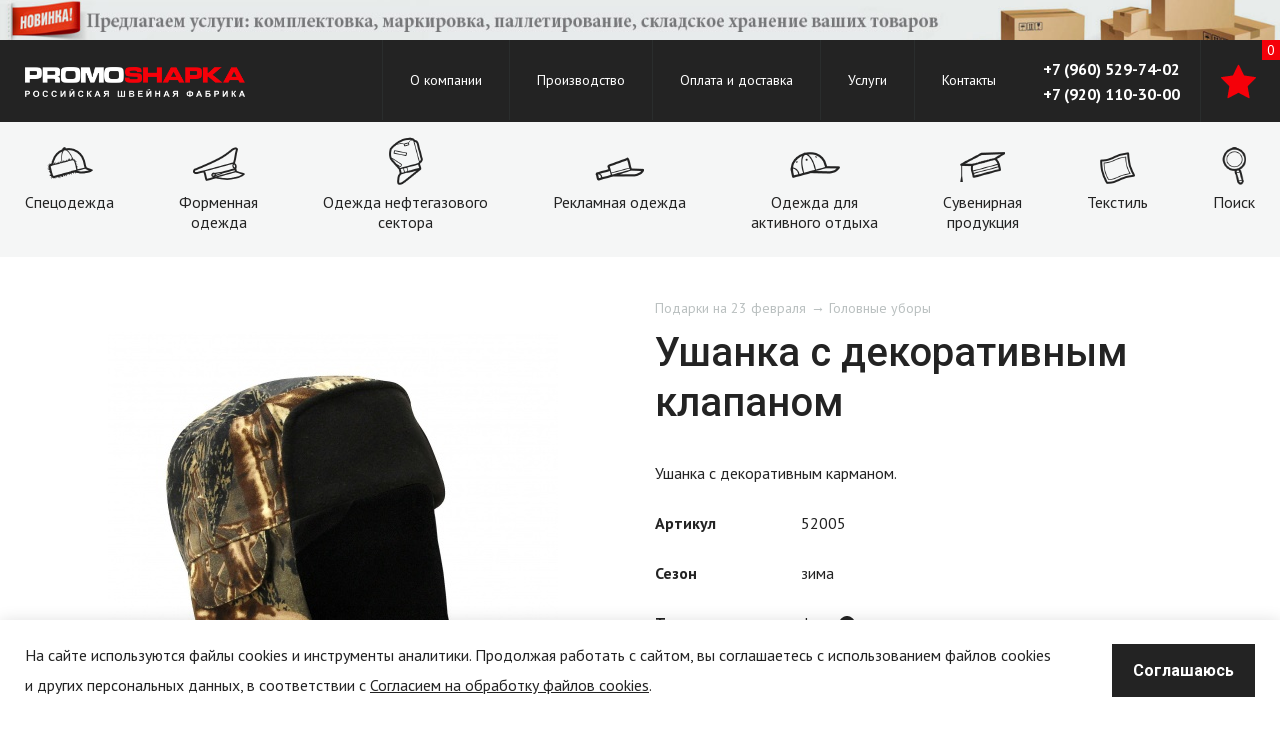

--- FILE ---
content_type: text/html; charset=UTF-8
request_url: https://promoshapka.com/gifts/23feb/ushanka11/
body_size: 11561
content:
<!DOCTYPE html>
<html lang="ru"><head>
<meta http-equiv="content-type" content="text/html; charset=UTF-8">
    <meta charset="utf-8">
    <meta http-equiv="X-UA-Compatible" content="IE=edge">
    <meta name="viewport" content="width=device-width, initial-scale=1">
<meta name="keywords" content="Ушанка с декоративным клапаном, на заказ, заказать, под заказ, изготовление, производство, пошив, цена, стоимость" />
<meta name="description" content=":  ✂ Выгодное предложение от швейной фабрики «Промошапка» - Ушанка с декоративным клапаном на заказ и пошив широкого ассортимента других швейных изделий по индивидуальному дизайну!" />
	<link rel="apple-touch-icon" sizes="57x57" href="/apple-icon-57x57.png">
<link rel="apple-touch-icon" sizes="60x60" href="/apple-icon-60x60.png">
<link rel="apple-touch-icon" sizes="72x72" href="/apple-icon-72x72.png">
<link rel="apple-touch-icon" sizes="76x76" href="/apple-icon-76x76.png">
<link rel="apple-touch-icon" sizes="114x114" href="/apple-icon-114x114.png">
<link rel="apple-touch-icon" sizes="120x120" href="/apple-icon-120x120.png">
<link rel="apple-touch-icon" sizes="144x144" href="/apple-icon-144x144.png">
<link rel="apple-touch-icon" sizes="152x152" href="/apple-icon-152x152.png">
<link rel="apple-touch-icon" sizes="180x180" href="/apple-icon-180x180.png">
<link rel="icon" type="image/png" sizes="192x192"  href="/android-icon-192x192.png">
<link rel="icon" type="image/png" sizes="32x32" href="/favicon-32x32.png">
<link rel="icon" type="image/png" sizes="96x96" href="/favicon-96x96.png">
<link rel="icon" type="image/png" sizes="16x16" href="/favicon-16x16.png">
<link rel="manifest" href="/manifest.json">
<meta name="msapplication-TileColor" content="#ffffff">
<meta name="msapplication-TileImage" content="/ms-icon-144x144.png">
<meta name="theme-color" content="#ffffff"><meta name="mailru-domain" content="AGfw6TeeeIPOyfNl" />
    <title>Ушанка с декоративным клапаном на заказ по выгодной цене</title>
<script type="text/javascript" data-skip-moving="true">(function(w, d, n) {var cl = "bx-core";var ht = d.documentElement;var htc = ht ? ht.className : undefined;if (htc === undefined || htc.indexOf(cl) !== -1){return;}var ua = n.userAgent;if (/(iPad;)|(iPhone;)/i.test(ua)){cl += " bx-ios";}else if (/Windows/i.test(ua)){cl += ' bx-win';}else if (/Macintosh/i.test(ua)){cl += " bx-mac";}else if (/Linux/i.test(ua) && !/Android/i.test(ua)){cl += " bx-linux";}else if (/Android/i.test(ua)){cl += " bx-android";}cl += (/(ipad|iphone|android|mobile|touch)/i.test(ua) ? " bx-touch" : " bx-no-touch");cl += w.devicePixelRatio && w.devicePixelRatio >= 2? " bx-retina": " bx-no-retina";var ieVersion = -1;if (/AppleWebKit/.test(ua)){cl += " bx-chrome";}else if (/Opera/.test(ua)){cl += " bx-opera";}else if (/Firefox/.test(ua)){cl += " bx-firefox";}ht.className = htc ? htc + " " + cl : cl;})(window, document, navigator);</script>


<link href="/bitrix/cache/css/s1/promoshapka/page_4d58b91ff90eb6e6991bf7e40fb72fa5/page_4d58b91ff90eb6e6991bf7e40fb72fa5_v1.css?1737550245903" type="text/css"  rel="stylesheet" />
<link href="/bitrix/cache/css/s1/promoshapka/template_004f681ae777e2e50fdf64b10ee776e1/template_004f681ae777e2e50fdf64b10ee776e1_v1.css?1761889174267845" type="text/css"  data-template-style="true" rel="stylesheet" />







<link rel="canonical" href="https://promoshapka.com/active/ushanka11/" />

    <link href="https://fonts.googleapis.com/css?family=PT+Sans:regular,italic,bold,bolditalic&subset=cyrillic" rel="stylesheet" type="text/css" />
    <link href='https://fonts.googleapis.com/css?family=Roboto:300,400,500,700&subset=cyrillic' rel='stylesheet' type='text/css'>


  </head>

<body>
<!-- Yandex.Metrika counter -->  <noscript><div><img src="https://mc.yandex.ru/watch/207673" style="position:absolute; left:-9999px;" alt="" /></div></noscript> <!-- /Yandex.Metrika counter -->
<div id="panel"></div>
						<div style="background:#e7ebeb;"><img src="/upload/promo_3.jpg" style="display:block;margin:0 auto;max-width:100%" alt=""></div>
  <div class="wrap clearfix">
    <header class="header">
      <div class="header__main">
        <div class="holder">
          <a href="/" class="main-logo">
			  <img src="/f/i/main-logo.png" alt="" class="main-logo__img">
          </a>
          
	<!--'start_frame_cache_bx_cart_block'--><span class="cart-btn iconize-cart"><span>0</span></span><!--'end_frame_cache_bx_cart_block'--><a href="#" class="ham-btn iconize-ham"></a><div class="contact-phone">
			                <div class="d-flex"><div class="contact-phone__items"><a href="tel:+79605297402">+7 (960) 529-74-02</a><br><a href="tel:+79201103000">+7 (920) 110-30-00</a></div>                 </div>
          </div>

<ul class="main-menu">
<li class="main-menu__item"><a href="/about/">О компании</a></li><li class="main-menu__item"><a href="/production/">Производство</a></li><li class="main-menu__item"><a href="/delivery/">Оплата и доставка</a></li><li class="main-menu__item main-menu__item_hide"><a href="/services/">Услуги</a></li><li class="main-menu__item main-menu__item_hide"><a href="/contacts/">Контакты</a></li><li class="main-menu__item main-menu__item_more"><a href="#" class="iconize-more">&nbsp;</a>
	<ul><li><a href="/services/">Услуги</a></li><li><a href="/contacts/">Контакты</a></li></ul></li>
</ul>
<ul class="main-menu main-menu_ham">
	<li class="main-menu__item">
		<div class="contact-phone contact-phone_menu">
			            <div class="d-flex"><div class="contact-phone__items"><a href="tel:+79605297402"><span>+7 (960)</span> 529-74-02</a><a href="tel:+79201103000">+7 (920) 110-30-00</a></div>
                            </div>
		</div>
	</li><li class="main-menu__item"><a href="/about/">О компании</a></li><li class="main-menu__item"><a href="/production/">Производство</a></li><li class="main-menu__item"><a href="/delivery/">Оплата и доставка</a></li><li class="main-menu__item"><a href="/services/">Услуги</a></li><li class="main-menu__item"><a href="/contacts/">Контакты</a></li></ul>
</div>
      </div>
      <div class="catalog-menu">
        <div class="holder">
          <ul>
			  <li class="catalog-menu__item catalog-menu__item_coveralls"><a href="/special/">Спецодежда</a></li>
			  <li class="catalog-menu__item catalog-menu__item_uniform"><a href="/uniform/">Форменная <br> одежда</a></li>
			  <li class="catalog-menu__item catalog-menu__item_oil"><a href="/oil-gas/">Одежда нефтегазового <br> сектора</a></li>
			  <li class="catalog-menu__item catalog-menu__item_promo"><a href="/promotional/">Рекламная одежда</a></li>
			  <li class="catalog-menu__item catalog-menu__item_leisure"><a href="/active/">Одежда для <br> активного отдыха</a></li>
			  <li class="catalog-menu__item catalog-menu__item_souvenirs"><a href="/souvenir/">Сувенирная <br> продукция</a></li>
			  <li class="catalog-menu__item catalog-menu__item_textile"><a href="/textile/">Текстиль</a></li>
            <li class="catalog-menu__item catalog-menu__item_search"><a href="#" class="search-trigger">Поиск</a></li>
          </ul>
          <div class="catalog-search">
<div id="title-search">
<form action="/search/index.php" class="navbar-form" role="search">
              <div class="input-group">
                  <input type="text" class="form-control input" type="text" placeholder="Что будем искать?" value="" name="q" id="title-search-input" maxlength="50" autocomplete="off">
                  <div class="input-group-btn">
                      <button class="btn" type="submit"><i class="icon-search"></i>Найти</button>
                  </div>
              </div>
            </form>
</div>

	            <!--<form class="navbar-form" role="search">
              <div class="input-group">
                  <input type="text" class="form-control input" placeholder="Что будем искать?" name="srch-term" id="srch-term">
                  <div class="input-group-btn">
                      <button class="btn" type="submit"><i class="icon-search"></i>Найти</button>
                  </div>
              </div>
            </form>-->
            <span class="iconize-close search-trigger catalog-search-close"></span>
          </div>
        </div>
      </div>
    </header>
    <div class="content">

    	<div class="holder">
    		<div class="product" id="bx_117848907_460">
    			<div class="product__row">
    				<div class="product__img">
	    				<div class="product-carou">
    						<div class="product-carou__holder">
<a class="fancybox-img product-carou__fullimage active" rel="fullimages" href="/upload/resize_cache/iblock/246/1000_1000_107f3ddd43b95b9383f315c7c5391b5e7/24695d799f012b8ea1919b7214d517c8.jpg" data-full="img1"><img src="/upload/resize_cache/iblock/246/450_730_140cd750bba9870f18aada2478b24840a/24695d799f012b8ea1919b7214d517c8.jpg" alt="Ушанка с декоративным клапаном" title="Ушанка с декоративным клапаном производства фабрики «PROMOshapka»" width="450" height="627"></a>		    				</div>
	    				<div class="product-carou__pager">
							<div class="product-carou__samples"><span class="product-carou__caption" style="width:auto;">Фото</span>
<a href="#" class="selected" data-preview="img1"><img src="/upload/resize_cache/iblock/246/450_730_140cd750bba9870f18aada2478b24840a/24695d799f012b8ea1919b7214d517c8.jpg" alt=""></a></div>
	    				</div>
	    			</div>
	    			</div><div class="product__info">
	    				<ul class="breadcrumbs">
	    					<li><a href="/gifts/23feb/">Подарки на 23 февраля</a></li>
	    					<li><span>Головные уборы</span></li>
	    				</ul>
	    				<h1 class="product__title">Ушанка с декоративным клапаном</h1>
<p class="product__description">Ушанка с декоративным карманом.</p>	    				<div class="spec">
<div class="spec__line"><span class="spec__type">Артикул</span><span class="spec__value">52005</span></div><div class="spec__line"><span class="spec__type">Сезон</span><span class="spec__value">зима</span></div><div class="spec__line"><span class="spec__type">Ткань</span><span class="spec__value">флис <span class="icon-qstn clickable" data-toggle="popover" data-trigger="click" title="" data-placement="top" data-content="Флис – это легкий, мягкий, теплый материал из полиэстера. Флис используется в качестве верха изделия, а также в качестве теплой подкладки и отделки. Различается по плотности, толщине волокон и структуре переплетения. Товар может быть выполнен из любого материала. Товар может быть выполнен из любого материала."> </span></span></div><div class="spec__line"><span class="spec__type">Размеры</span><span class="spec__value">единый <span class="icon-qstn clickable" data-toggle="popover" data-trigger="click" title="" data-placement="top" data-content="Все изделия, представленные на сайте, могут быть сшиты любого размера"> </span></span></div>	    					<div class="spec__line">
	    						<span class="spec__type">Дополнительные услуги
	    						</span><div class="spec__value">
										<div class="spec__checks">
<p><a href="#add-service1" class="pseudo modal-inline">Вышивка</a></p></div><div class="spec__checks"><p><a href="#add-service8" class="pseudo modal-inline">Индивидуальная упаковка</a></p>										</div>
	    						</div>
	    					</div>
	    					<div class="spec__line spec__line_last">
	    						<span class="spec__type">Цена
	    						</span><span class="spec__value">
										рассчитывается индивидуально, зависит от объема заказа и дополнительных услуг
	    						</span>
	    					</div>
	    					<a href="#add-to-cart" class="btn modal-inline product__add" onclick="metrikaReach('bcart'); return true"><i class="icon-small-cart"></i>Добавить в избранное</a>
	    					<a href="#shortrequest" class="ico-link modal-inline product__order" onclick="metrikaReach('boneclick'); return true"><i class="icon-mail"></i>Задать вопрос</a>
	    				</div>
	    				<div class="features">

<p class="features__title">Особенности конструкции</p>	    					<div class="features__item">
								<div class="features__img"><a href="/upload/uf/ff0/ff067e00cbba16647abf12cfc24c9e72.jpg" class="fancybox-img"><img src="/upload/uf/82e/82ee80d32418ad6060a91b8988351173.png" alt=""></a></div>	    						<p class="features__text">Сплошные длинные <span>«уши»</span></p>
	    					</div>
		    				</div>
	    			</div>
    			</div>
    		</div>
    	</div>
    	<div class="achievements achievements_vertical">
        <div class="holder">
          <div class="achievements__holder">
            <div class="achievements__item">
				<div class="achievements__img"><img src="/f/i/achievements/5.png" alt=""></div>
              <p class="achievements__num">
                <span>Низкая стоимость</span>
              </p>
              <p class="achievements__descr">Прямые поставки сырья и собственное современное производство</p>
            </div>
            <div class="achievements__item">
				<div class="achievements__img"><img src="/f/i/achievements/6.png" alt=""></div>
              <p class="achievements__num">
                <span>Высокое качество продукции</span>
              </p>
              <p class="achievements__descr">Подтверждено декларацией о соответствии Таможенного союза</p>
            </div>
            <div class="achievements__item">
				<div class="achievements__img"><img src="/f/i/achievements/7.png" alt=""></div>
              <p class="achievements__num">
                <span>Высокая скорость производства</span>
              </p>
              <p class="achievements__descr">Срок изготовления партии от 10 дней с момента подтверждения заказа</p>
            </div>
            <div class="achievements__item">
				<div class="achievements__img"><img src="/f/i/achievements/8.png" alt=""></div>
              <p class="achievements__num">
                <span>Быстрая и надежная доставка</span>
              </p>
              <p class="achievements__descr">собственным автотранспортом</p>
            </div>
          </div>
        </div> 
      </div>

  <div class="popups">

    <div class="form popup" id="shortrequest">
      <p class="form__title">Задать вопрос</p>
		<div class="form-wrap"><form class="form-horizontal" action="/send/" method="post" enctype="multipart/form-data" id="shortorderform">
        <div class="form-group">
          <div class="col-xs-6">
            <input type="text" class="form-control input" id="ShortName" name="person" placeholder="Ваше имя">
          </div>
          <div class="col-xs-6">
            <input type="text" class="form-control input" id="ShortPhone" name="phone" placeholder="Телефон">
          </div>
        </div>
        <div class="form-group">
          <div class="col-xs-12">
            <textarea rows="3" class="form-control input" id="ShortComments" name="message" placeholder="Комментарий"></textarea>
          </div>
        </div>
                <div class="form-group">
                    <div class="col-xs-12">
                        <div>
                            <input id="checksprivacyform1" type="checkbox" name="PRIVACY" value="Y""><label for="checksprivacyform1">Я предоставляю свое <a href="/privacy/" target="_blank" style="text-decoration: underline">согласие на обработку персональных данных</a></label>
                        </div>
                    </div>
                </div>
        <div class="form-group">
          <div class="inv"><input type="text" name="country" value=""></div>
          <div class="form__btn">
            <input type="hidden" name="type" value="shortorder"><input type="hidden" name="tempurl" value="/gifts/23feb/ushanka11/"><input type="hidden" name="tempname" value="Ушанка с декоративным клапаном">
            <button class="btn" type="submit" data-loading-text="Отправка..."><i class="icon-mail"></i>Отправить</button>
          </div>
			        </div>
		</form></div>
    </div>

    <div class="form popup" id="add-to-cart">
      <p class="form__title form__title_bot_0">Ушанка с декоративным клапаном</p>
<p class="form__subtitle">Артикул <span>52005</span></p>		<div class="form-wrap" style="margin-top:40px"><form class="form-horizontal">
<input type="hidden" name="ARTNUMBER" value="52005"><div class="form-group">
          <div class="col-xs-3">
            <p class="form__caption">Ткань</p>
          </div>
          <div class="col-xs-9">
            <input type="text" class="form-control input" id="cloth" name="FABRIC" value="флис">
          </div>
        </div>
<div class="form-group">
          <div class="col-xs-3">
            <p class="form__caption">Размер</p>
          </div>
          <div class="col-xs-9">
            <input type="text" class="form-control input" name="SIZE" value="единый" readonly>
          </div>
        </div>
        <div class="form-group">
          <div class="col-xs-3">
            <p class="form__caption">Количество</p>
          </div>
          <div class="col-xs-9">
            <input type="text" class="form-control input" name="QUANTITY" value="1">
          </div>
        </div>
        <div class="form-group">
          <div class="col-xs-3">
            <p class="form__caption form__caption__top_0">Дополнительные услуги</p>
          </div>
          <div class="col-xs-5">
<div><input id="checks1" type="checkbox" name="SERVICES[]" value="Вышивка" hidden /><label for="checks1">Вышивка</label></div></div><div class="col-xs-4"><div><input id="checks8" type="checkbox" name="SERVICES[]" value="Индивидуальная упаковка" hidden /><label for="checks8">Индивидуальная упаковка</label></div>          </div>
        </div>

        <div class="form-group">
        	<div class="col-xs-3">
            <p class="form__caption">Комментарии</p>
          </div>
          <div class="col-xs-9">
            <textarea rows="3" class="form-control input" name="COMMENT" id="comments"></textarea>
          </div>
        </div>
        <div class="form-group">
          <div class="form__btn">
			<input type="hidden" name="ID" value="460">
            <button class="btn" type="submit" data-loading-text="Добавление..." data-incart="1"><i class="icon-small-cart"></i>Добавить</button>
          </div>
        </div>
		</form></div>
    </div>
    <div class="form popup add-service" id="add-service1">
    	<div class="form__img">
			<img src="/upload/uf/493/493400fcff79023442bfa2962a287f5b.jpg" alt="">
			</div><div class="form__info">
				<p class="form__title">Вышивка</p>
		<p class="form__text" style="margin-bottom:0!important">Вышивка – это качественный и один из наиболее эффектных методов нанесения фирменного логотипа и другой символики на изделие. Кроме эстетических свойств, преимуществом вышивки является износоустойчивость, экологичность, объемная фактура, насыщенные цвета, все это придает логотипу более дорогой и эффектный вид. Существует машинная и ручная вышивки.</p>
			</div>
   	</div>
    <div class="form popup add-service" id="add-service8">
    	<div class="form__img">
			<img src="/upload/uf/613/613c9e1d1a99327144208f7d06acea45.jpg" alt="">
			</div><div class="form__info">
				<p class="form__title">Индивидуальная упаковка</p>
		<p class="form__text" style="margin-bottom:0!important">Наша компания предлагает разные варианты упаковки для готовых изделий оптом, в зависимости от назначения данной продукции и финансовых возможностей клиента. Это может быть простой пакет со скотч клапаном, презентабельная сумка или чехол с ручками и другие нестандартные решения.</p>
			</div>
   	</div>


  </div>		<div class="holder"><h2 class="additional-title">Похожие товары</h2><div class="catalog"><div class="catalog__item catalog__item_small">
		<a href="/active/ushanka_chernaya1/" class="catalog__item-content" id="bx_3966226736_524">
		<span class="catalog__img"><img src="/upload/iblock/a5f/a5fa779e76f2c6a2a9bfa3097566e57f.jpg" alt="Ушанка черная" title="Ушанка черная производства фабрики «PROMOshapka»"></span>
		<span class="catalog__season"><i class="icon-winter" title="Зима"></i></span>
		<span class="catalog__name"><b>52023</b>Ушанка черная</span>
		</a></div><div class="catalog__item catalog__item_small">
		<a href="/active/beysbolka_s_vyshivkoy_serdtse/" class="catalog__item-content" id="bx_3966226736_834">
		<span class="catalog__img"><img src="/upload/iblock/c66/hfus37ijqehpso07h5q5gsto0yxjxjrg.jpg" alt="Бейсболка с вышивкой &quot;Сердце&quot;" title="Бейсболка с вышивкой &quot;Сердце&quot; производства фабрики «PROMOshapka»"></span>
		<span class="catalog__season"><i class="icon-summer" title="Лето"></i></span>
		<span class="catalog__name"><b>42070</b>Бейсболка с вышивкой &quot;Сердце&quot;</span>
		</a></div><div class="catalog__item catalog__item_small">
		<a href="/active/detskaya_panama_s_vyshivkoy_kot1/" class="catalog__item-content" id="bx_3966226736_584">
		<span class="catalog__img"><img src="/upload/iblock/ad3/ad30eeb1bd2528be3bb71908af408065.jpg" alt="Детская панама с вышивкой &quot;Кот&quot;" title="Детская панама с вышивкой &quot;Кот&quot; производства фабрики «PROMOshapka»"></span>
		<span class="catalog__season"><i class="icon-summer" title="Лето"></i></span>
		<span class="catalog__name"><b>51050</b>Детская панама с вышивкой &quot;Кот&quot;</span>
		</a></div><div class="catalog__item catalog__item_small">
		<a href="/active/shapka_ushanka_/" class="catalog__item-content" id="bx_3966226736_781">
		<span class="catalog__img"><img src="/upload/iblock/291/291e3870db6943ab2d3c0e9831df6305.jpg" alt="Шапка ушанка с мехом" title="Шапка ушанка с мехом производства фабрики «PROMOshapka»"></span>
		<span class="catalog__season"><i class="icon-winter" title="Зима"></i></span>
		<span class="catalog__name"><b>52045</b>Шапка ушанка с мехом</span>
		</a></div><div class="catalog__item catalog__item_small">
		<a href="/active/shapka_ushanka10/" class="catalog__item-content" id="bx_3966226736_474">
		<span class="catalog__img"><img src="/upload/iblock/bb3/bb31ef3839ab7316ac4deef8c8c6c856.JPG" alt="Шапка ушанка на застежке липа" title="Шапка ушанка на застежке липа производства фабрики «PROMOshapka»"></span>
		<span class="catalog__season"><i class="icon-winter" title="Зима"></i></span>
		<span class="catalog__name"><b>52019</b>Шапка ушанка на застежке липа</span>
		</a></div></div>
</div>		
    </div>
  </div>
  <footer class="footer">
    <div class="holder footer__holder">
      <div class="footer__wrap">
        <div class="footer__row">
          <div class="footer__cell">
			  <p class="footer__title"><a href="/about/">О компании</a></p>
            <ul class="footer__menu">
				<li><a href="/production/">Производство</a></li>
				<li><a href="/about/certificates/">Дипломы и сертификаты</a></li>
				<li><a href="/about/news/">Новости</a></li>
				<li><a href="/articles/">Статьи</a></li>
            </ul>
            <div class="social">
              				<br><ul class="footer__menu">
                    <li style="line-height:20px;margin-top:10px"><a href="/personal-policy/">Политика обработки персональных данных</a></li>
                    <li style="line-height:20px;margin-top:10px"><a href="/privacy-policy/" target="_blank">Политика конфиденциальности</a></li>
					<li style="line-height:20px;margin-top:10px"><a href="/privacy/">Согласие на обработку <br>персональных данных</a></li>
                    <li style="line-height:20px;margin-top:10px"><a href="/cookies/">Согласие на обработку cookie-файлов (cookies)</a></li>
                </ul>
            </div>
          </div>
          <div class="footer__cell">
			  <p class="footer__title">Каталог</p>
            <ul class="footer__menu">
              <li><a href="/special/">Спецодежда</a></li>
              <li><a href="/uniform/">Форменная одежда</a></li>
              <li><a href="/oil-gas/">Одежда нефтегазового сектора</a></li>
              <li><a href="/promotional/">Рекламная одежда</a></li>
              <li><a href="/active/">Одежда для активного отдыха</a></li>
              <li><a href="/souvenir/">Сувенирная продукция</a></li>
              <li><a href="/textile/">Текстиль</a></li>
            </ul>
          </div>
          <div class="footer__cell">
			  <p class="footer__title"><a href="/services/">Услуги</a></p>
            <ul class="footer__menu">
              <li><a href="/services/#embroidery">Вышивка</a></li>
              <li><a href="/services/#print">Печать</a></li>
              <li><a href="/services/#edge">Объемный кант</a></li>
              <li><a href="/services/#etching">Гравировка</a></li>
              <li><a href="/services/#jacquard">Жаккардовая этикетка</a></li>
              <li><a href="/services/#packaging">Индивидуальная упаковка</a></li>
              <li><a href="/services/#extraprint">Печать на канте и тесьме</a></li>
            </ul>
          </div>
          <div class="footer__cell">
			  <p class="footer__title"><a href="/gifts/">Спецпредложения</a></p>
            <ul class="footer__menu">
              <li><a href="/gifts/newyear/">Новый год</a></li>
              <li><a href="/gifts/23feb/">23 февраля</a></li>
              <li><a href="/gifts/8march/">8 марта</a></li>
              <li><a href="/gifts/final/">Выпускной</a></li>
              <li><a href="/gifts/9may/">День Победы</a></li>
            </ul>
          </div>
          <div class="footer__cell">
			  <p class="footer__title"><a href="/contacts/">Контакты</a></p>
            <div class="contact-phone contact-phone__footer">
                <p><a href="tel:+79605297402">+7 (960) 529-74-02</a></p>
                <p><a href="tel:+79201103000">+7 (920) 110-30-00</a></p>
                				            </div>
          </div>
          <div class="footer__cell">
            <div class="developer">
              <div class="developer__wrap">
                <p>Создание сайта</p>
                <!--noindex--><a target="_blank" rel="external nofollow" href="http://inteo-s.ru">
                  <span class="icon-inteo"></span>
				  </a><!--/noindex-->
              </div>
            </div>
          </div>
        </div>
      </div>
    </div>
  </footer>
  <div class="popups">
    <div class="form popup" id="request">
      <p class="form__title">Отправить запрос</p>
		<form class="form-horizontal" action="/send/" method="post" enctype="multipart/form-data" id="orderform" onsubmit="metrikaReach('bsend'); return true">
        <div class="form-group">
          <div class="col-xs-6">
            <input type="text" class="form-control input" id="Name" name="person" placeholder="Ваше имя">
          </div>
          <div class="col-xs-6">
            <input type="text" class="form-control input" id="Phone" name="phone" placeholder="Телефон">
          </div>
        </div>
        <div class="form-group has-feedback">
          <div class="col-xs-6">
            <input type="text" class="form-control input" id="Email" name="email" placeholder="Электронная почта">
          </div>
          <div class="col-xs-6">
            <input type="text" class="form-control input" id="Company" name="company" placeholder="Организация">
            <!-- <input type="text" class="form-control input" id="inputSuccess2" placeholder="Введите фамилию">
            <span class="icon-ok form-control-feedback"></span>  -->
            <!-- <input type="text" class="form-control input" id="inputError2" placeholder="Введите фамилию">
            <span class="icon-remove form-control-feedback"></span> -->
          </div>
        </div>
        <div class="form-group">
          <div class="col-xs-12">
            <textarea rows="3" class="form-control input" id="Comments" name="message" placeholder="Ваш комментарий"></textarea>
          </div>
        </div>
        <div class="form-group">
          <div class="col-xs-12">
            <div class="add js-file fileinput">
              <span><i class="icon-plus"></i>Прикрепить реквизиты и другие файлы</span>
              <input type="file" class="file-to-upload">
            </div>
            <!--<p class="ico-link"><i class="icon-requisition"></i>Реквизиты компании <span>(.doc, 25Кб)</span><a href="#" class="iconize-close ico-link__close"></a></p>-->
          </div>
        </div>
			            <div class="form-group form-group_privacy">
                <div class="col-xs-12">
                    <div>
                        <input id="checksprivacyform" type="checkbox" name="PRIVACY" value="Y"><label for="checksprivacyform">Нажимая кнопку «Отправить», я даю свое <a href="/privacy/" target="_blank" style="text-decoration: underline">согласие&nbsp;на обработку моих персональных данных</a> в соответствии с Федеральным законом от 27.07.2006 года № 152-ФЗ «О персональных данных» на условиях и для целей, определенных <a href="/personal-policy/" target="_blank" style="text-decoration: underline">Политикой оператора</a>.</label>
                    </div>
                </div>
            </div>
        <div class="form-group">
          <div class="inv"><input type="text" name="country" value=""></div>
          <div class="form__btn">
            <input type="hidden" name="type" value="order"><input type="hidden" name="tempurl" value="/gifts/23feb/ushanka11/">
            <button class="btn" type="submit"><i class="icon-mail"></i>Отправить</button>
          </div>
			        </div>
      </form>
    </div>
  </div>
			        <div class="cookie-alert cookie-alert_center" id="cookie-alert">
                <div class="holder">
                    <div class="cookie-alert__holder">
                        <div class="cookie-alert__block">
                            <div class="cookie-alert__content">На&nbsp;сайте используются файлы cookies и&nbsp;инструменты аналитики. Продолжая работать с&nbsp;сайтом, вы&nbsp;соглашаетесь с&nbsp;использованием файлов cookies и&nbsp;других персональных данных, в&nbsp;соответствии с&nbsp;<a href="/cookies/" target="_blank">Согласием на обработку файлов cookies</a>.</div>
                            <div class="cookie-alert__button">
                                <span class="btn" id="cookie-accept">Соглашаюсь</span>
                            </div>
                        </div>
                    </div>
                </div>
            </div>
            <script type="text/javascript">if(!window.BX)window.BX={};if(!window.BX.message)window.BX.message=function(mess){if(typeof mess==='object'){for(let i in mess) {BX.message[i]=mess[i];} return true;}};</script>
<script type="text/javascript">(window.BX||top.BX).message({'pull_server_enabled':'N','pull_config_timestamp':'0','pull_guest_mode':'N','pull_guest_user_id':'0'});(window.BX||top.BX).message({'PULL_OLD_REVISION':'Для продолжения корректной работы с сайтом необходимо перезагрузить страницу.'});</script>
<script type="text/javascript">(window.BX||top.BX).message({'JS_CORE_LOADING':'Загрузка...','JS_CORE_NO_DATA':'- Нет данных -','JS_CORE_WINDOW_CLOSE':'Закрыть','JS_CORE_WINDOW_EXPAND':'Развернуть','JS_CORE_WINDOW_NARROW':'Свернуть в окно','JS_CORE_WINDOW_SAVE':'Сохранить','JS_CORE_WINDOW_CANCEL':'Отменить','JS_CORE_WINDOW_CONTINUE':'Продолжить','JS_CORE_H':'ч','JS_CORE_M':'м','JS_CORE_S':'с','JSADM_AI_HIDE_EXTRA':'Скрыть лишние','JSADM_AI_ALL_NOTIF':'Показать все','JSADM_AUTH_REQ':'Требуется авторизация!','JS_CORE_WINDOW_AUTH':'Войти','JS_CORE_IMAGE_FULL':'Полный размер'});</script><script type="text/javascript" src="/bitrix/js/main/core/core.min.js?1689072360219752"></script><script>BX.setJSList(['/bitrix/js/main/core/core_ajax.js','/bitrix/js/main/core/core_promise.js','/bitrix/js/main/polyfill/promise/js/promise.js','/bitrix/js/main/loadext/loadext.js','/bitrix/js/main/loadext/extension.js','/bitrix/js/main/polyfill/promise/js/promise.js','/bitrix/js/main/polyfill/find/js/find.js','/bitrix/js/main/polyfill/includes/js/includes.js','/bitrix/js/main/polyfill/matches/js/matches.js','/bitrix/js/ui/polyfill/closest/js/closest.js','/bitrix/js/main/polyfill/fill/main.polyfill.fill.js','/bitrix/js/main/polyfill/find/js/find.js','/bitrix/js/main/polyfill/matches/js/matches.js','/bitrix/js/main/polyfill/core/dist/polyfill.bundle.js','/bitrix/js/main/core/core.js','/bitrix/js/main/polyfill/intersectionobserver/js/intersectionobserver.js','/bitrix/js/main/lazyload/dist/lazyload.bundle.js','/bitrix/js/main/polyfill/core/dist/polyfill.bundle.js','/bitrix/js/main/parambag/dist/parambag.bundle.js']);
</script>
<script type="text/javascript">(window.BX||top.BX).message({'LANGUAGE_ID':'ru','FORMAT_DATE':'DD.MM.YYYY','FORMAT_DATETIME':'DD.MM.YYYY HH:MI:SS','COOKIE_PREFIX':'BITRIX_SM','SERVER_TZ_OFFSET':'10800','UTF_MODE':'Y','SITE_ID':'s1','SITE_DIR':'/','USER_ID':'','SERVER_TIME':'1769824875','USER_TZ_OFFSET':'0','USER_TZ_AUTO':'Y','bitrix_sessid':'48fc8180ba0d715937576322c1dea6e6'});</script><script type="text/javascript" src="/bitrix/js/pull/protobuf/protobuf.min.js?162902380276433"></script>
<script type="text/javascript" src="/bitrix/js/pull/protobuf/model.min.js?162902380214190"></script>
<script type="text/javascript" src="/bitrix/js/main/core/core_promise.min.js?15604954932490"></script>
<script type="text/javascript" src="/bitrix/js/rest/client/rest.client.min.js?16290239039240"></script>
<script type="text/javascript" src="/bitrix/js/pull/client/pull.client.min.js?168907231848309"></script>
<script type="text/javascript">BX.setJSList(['/bitrix/templates/promoshapka/components/bitrix/catalog/catalog/bitrix/catalog.element/.default/script.js','/f/js/jquery-1.11.3.min.js','/f/js/jquery.carouFredSel-6.2.1-packed.js','/f/js/bootstrap.min.js','/f/js/packery.pkgd.min.js','/f/js/fotorama.js','/f/js/stickyfill.min.js','/f/js/jquery.mCustomScrollbar.concat.min.js','/f/fancybox/jquery.fancybox.pack.js','/f/fancybox/jquery.touchSwipe.min.js','/f/js/common.js','/bitrix/components/bitrix/search.title/script.js']);</script>
<script type="text/javascript">BX.setCSSList(['/bitrix/templates/promoshapka/components/bitrix/catalog/catalog/style.css','/f/css/bootstrap.min.css','/f/css/jquery.mCustomScrollbar.css','/f/fancybox/jquery.fancybox.css','/f/css/fotorama.css','/bitrix/templates/promoshapka/components/bitrix/search.title/searchstring/style.css','/bitrix/templates/promoshapka/template_styles.css']);</script>


<script type="text/javascript"  src="/bitrix/cache/js/s1/promoshapka/template_2ce3504deebc5ea578d5241cc74d1224/template_2ce3504deebc5ea578d5241cc74d1224_v1.js?1763698402360119"></script>
<script type="text/javascript"  src="/bitrix/cache/js/s1/promoshapka/page_6c71d623137b8c16e9dd74291bc1d7e6/page_6c71d623137b8c16e9dd74291bc1d7e6_v1.js?17375502451174"></script>
<script type="text/javascript">var _ba = _ba || []; _ba.push(["aid", "ac744b95747ee2832fef7a7bc483d68d"]); _ba.push(["host", "promoshapka.com"]); _ba.push(["ad[ct][item]", "[base64]"]);_ba.push(["ad[ct][user_id]", function(){return BX.message("USER_ID") ? BX.message("USER_ID") : 0;}]);_ba.push(["ad[ct][recommendation]", function() {var rcmId = "";var cookieValue = BX.getCookie("BITRIX_SM_RCM_PRODUCT_LOG");var productId = 460;var cItems = [];var cItem;if (cookieValue){cItems = cookieValue.split(".");}var i = cItems.length;while (i--){cItem = cItems[i].split("-");if (cItem[0] == productId){rcmId = cItem[1];break;}}return rcmId;}]);_ba.push(["ad[ct][v]", "2"]);(function() {var ba = document.createElement("script"); ba.type = "text/javascript"; ba.async = true;ba.src = (document.location.protocol == "https:" ? "https://" : "http://") + "bitrix.info/ba.js";var s = document.getElementsByTagName("script")[0];s.parentNode.insertBefore(ba, s);})();</script>


<script type="text/javascript" > (function(m,e,t,r,i,k,a){m[i]=m[i]||function(){(m[i].a=m[i].a||[]).push(arguments)}; m[i].l=1*new Date();k=e.createElement(t),a=e.getElementsByTagName(t)[0],k.async=1,k.src=r,a.parentNode.insertBefore(k,a)}) (window, document, "script", "https://mc.yandex.ru/metrika/tag.js", "ym"); ym(207673, "init", { clickmap:true, trackLinks:true, accurateTrackBounce:true, webvisor:true }); </script><script>
	BX.ready(function(){
		new JCTitleSearch({
			'AJAX_PAGE' : '/gifts/23feb/ushanka11/',
			'CONTAINER_ID': 'title-search',
			'INPUT_ID': 'title-search-input',
			'MIN_QUERY_LEN': 2
		});
	});
</script>
<script>
$(function(){
  var shortorderform = $('#shortorderform');
  $("#ShortPhone").validate({
    expression: "if (VAL && VAL!=$('#ShortPhone').attr('placeholder')) return true; else return false;",
    message: "Укажите ваш телефон"
  });
  $("#checksprivacyform1").validate({
    expression: "if (isChecked('checksprivacyform1')) return true; else return false;",
    message: "Необходимо ваше согласие на обработку персональных данных"
  });
  shortorderform.validated(function(){
    shortorderform.find('button').button('loading');
    var parentContainer = shortorderform.closest('.form-wrap'),
    autoHeight = parentContainer.height(),
    curHeight = parentContainer.height(),
    actionUrl = shortorderform.attr('action');  
    $.post(actionUrl, shortorderform.serialize())
    .done(function(data) {
      shortorderform[0].reset();
      shortorderform.find('button').removeAttr('disabled').button('reset');
      shortorderform.hide();
		parentContainer.html('<div class="form-group clearfix"><div class="col-xs-12"><p class="form-result">'+data+'</p></div></div>');
      parentContainer.height(curHeight);
      parentContainer.animate({height: autoHeight}, 100, function() {
      parentContainer.css('height', 'auto');
      $.fancybox.reposition();
      metrikaReach('boneclicksend');
      });
    }).fail(function() {
		$.fancybox( '<div class="form popup"><p class="form__title">Ошибка</p><div class="form-group clearfix"><div class="col-xs-12"><p>При отправке заявки произошла ошибка. Попробуйте повторить попытку позже</p></div></div></div>', {
          type: 'inline',
          fixed: false,
          title: '',
          padding: 0,
          autoResize: false,
          autoCenter: false,
          fitToView: false,
          helpers: {
            overlay: {
              fixed: false
            }
          }
      });
  });
});
});
</script>
<script>
$(function(){
  var orderform = $("#orderform");
  $("#Comments").validate({
    expression: "if (VAL && VAL!=$('#Comments').attr('placeholder')) return true; else return false;",
    message: "Укажите вашу заявку"
  });
  $("#Phone").validate({
    expression: "if (VAL && VAL!=$('#Phone').attr('placeholder')) return true; else return false;",
    message: "Укажите ваш телефон"
  });
  $("#checksprivacyform").validate({
    expression: "if (isChecked('checksprivacyform')) return true; else return false;",
    message: "Необходимо ваше согласие на обработку персональных данных"
  });
});
</script>
<script>
              document.getElementById('cookie-accept').addEventListener('click', function() {
                const cookieName = 'cookie_accepted_088b0095';
                const expireDays = 90;
                document.getElementById('cookie-alert').style.display = 'none';
                document.cookie = `${cookieName}=1; max-age=${86400 * expireDays}; path=/`;
              });
            </script></body>
</html>


--- FILE ---
content_type: text/css
request_url: https://promoshapka.com/bitrix/cache/css/s1/promoshapka/template_004f681ae777e2e50fdf64b10ee776e1/template_004f681ae777e2e50fdf64b10ee776e1_v1.css?1761889174267845
body_size: 41530
content:


/* Start:/f/css/bootstrap.min.css?1437722293117305*/
/*!
 * Bootstrap v3.3.4 (http://getbootstrap.com)
 * Copyright 2011-2015 Twitter, Inc.
 * Licensed under MIT (https://github.com/twbs/bootstrap/blob/master/LICENSE)
 *//*! normalize.css v3.0.2 | MIT License | git.io/normalize */html{font-family:sans-serif;-webkit-text-size-adjust:100%;-ms-text-size-adjust:100%}body{margin:0}article,aside,details,figcaption,figure,footer,header,hgroup,main,menu,nav,section,summary{display:block}audio,canvas,progress,video{display:inline-block;vertical-align:baseline}audio:not([controls]){display:none;height:0}[hidden],template{display:none}a{background-color:transparent}a:active,a:hover{outline:0}abbr[title]{border-bottom:1px dotted}b,strong{font-weight:700}dfn{font-style:italic}h1{margin:.67em 0;font-size:2em}mark{color:#000;background:#ff0}small{font-size:80%}sub,sup{position:relative;font-size:75%;line-height:0;vertical-align:baseline}sup{top:-.5em}sub{bottom:-.25em}img{border:0}svg:not(:root){overflow:hidden}figure{margin:1em 40px}hr{height:0;-webkit-box-sizing:content-box;-moz-box-sizing:content-box;box-sizing:content-box}pre{overflow:auto}code,kbd,pre,samp{font-family:monospace,monospace;font-size:1em}button,input,optgroup,select,textarea{margin:0;font:inherit;color:inherit}button{overflow:visible}button,select{text-transform:none}button,html input[type=button],input[type=reset],input[type=submit]{-webkit-appearance:button;cursor:pointer}button[disabled],html input[disabled]{cursor:default}button::-moz-focus-inner,input::-moz-focus-inner{padding:0;border:0}input{line-height:normal}input[type=checkbox],input[type=radio]{-webkit-box-sizing:border-box;-moz-box-sizing:border-box;box-sizing:border-box;padding:0}input[type=number]::-webkit-inner-spin-button,input[type=number]::-webkit-outer-spin-button{height:auto}input[type=search]{-webkit-box-sizing:content-box;-moz-box-sizing:content-box;box-sizing:content-box;-webkit-appearance:textfield}input[type=search]::-webkit-search-cancel-button,input[type=search]::-webkit-search-decoration{-webkit-appearance:none}fieldset{padding:.35em .625em .75em;margin:0 2px;border:1px solid silver}legend{padding:0;border:0}textarea{overflow:auto}optgroup{font-weight:700}table{border-spacing:0;border-collapse:collapse}td,th{padding:0}/*! Source: https://github.com/h5bp/html5-boilerplate/blob/master/src/css/main.css */@media print{*,:after,:before{color:#000!important;text-shadow:none!important;background:0 0!important;-webkit-box-shadow:none!important;box-shadow:none!important}a,a:visited{text-decoration:underline}a[href]:after{content:" (" attr(href) ")"}abbr[title]:after{content:" (" attr(title) ")"}a[href^="javascript:"]:after,a[href^="#"]:after{content:""}blockquote,pre{border:1px solid #999;page-break-inside:avoid}thead{display:table-header-group}img,tr{page-break-inside:avoid}img{max-width:100%!important}h2,h3,p{orphans:3;widows:3}h2,h3{page-break-after:avoid}select{background:#fff!important}.navbar{display:none}.btn>.caret,.dropup>.btn>.caret{border-top-color:#000!important}.label{border:1px solid #000}.table{border-collapse:collapse!important}.table td,.table th{background-color:#fff!important}.table-bordered td,.table-bordered th{border:1px solid #ddd!important}}@font-face{font-family:'Glyphicons Halflings';src:url(/f/css/../fonts/glyphicons-halflings-regular.eot);src:url(/f/css/../fonts/glyphicons-halflings-regular.eot?#iefix) format('embedded-opentype'),url(/f/css/../fonts/glyphicons-halflings-regular.woff2) format('woff2'),url(/f/css/../fonts/glyphicons-halflings-regular.woff) format('woff'),url(/f/css/../fonts/glyphicons-halflings-regular.ttf) format('truetype'),url(/f/css/../fonts/glyphicons-halflings-regular.svg#glyphicons_halflingsregular) format('svg')}.glyphicon{position:relative;top:1px;display:inline-block;font-family:'Glyphicons Halflings';font-style:normal;font-weight:400;line-height:1;-webkit-font-smoothing:antialiased;-moz-osx-font-smoothing:grayscale}.glyphicon-asterisk:before{content:"\2a"}.glyphicon-plus:before{content:"\2b"}.glyphicon-eur:before,.glyphicon-euro:before{content:"\20ac"}.glyphicon-minus:before{content:"\2212"}.glyphicon-cloud:before{content:"\2601"}.glyphicon-envelope:before{content:"\2709"}.glyphicon-pencil:before{content:"\270f"}.glyphicon-glass:before{content:"\e001"}.glyphicon-music:before{content:"\e002"}.glyphicon-search:before{content:"\e003"}.glyphicon-heart:before{content:"\e005"}.glyphicon-star:before{content:"\e006"}.glyphicon-star-empty:before{content:"\e007"}.glyphicon-user:before{content:"\e008"}.glyphicon-film:before{content:"\e009"}.glyphicon-th-large:before{content:"\e010"}.glyphicon-th:before{content:"\e011"}.glyphicon-th-list:before{content:"\e012"}.glyphicon-ok:before{content:"\e013"}.glyphicon-remove:before{content:"\e014"}.glyphicon-zoom-in:before{content:"\e015"}.glyphicon-zoom-out:before{content:"\e016"}.glyphicon-off:before{content:"\e017"}.glyphicon-signal:before{content:"\e018"}.glyphicon-cog:before{content:"\e019"}.glyphicon-trash:before{content:"\e020"}.glyphicon-home:before{content:"\e021"}.glyphicon-file:before{content:"\e022"}.glyphicon-time:before{content:"\e023"}.glyphicon-road:before{content:"\e024"}.glyphicon-download-alt:before{content:"\e025"}.glyphicon-download:before{content:"\e026"}.glyphicon-upload:before{content:"\e027"}.glyphicon-inbox:before{content:"\e028"}.glyphicon-play-circle:before{content:"\e029"}.glyphicon-repeat:before{content:"\e030"}.glyphicon-refresh:before{content:"\e031"}.glyphicon-list-alt:before{content:"\e032"}.glyphicon-lock:before{content:"\e033"}.glyphicon-flag:before{content:"\e034"}.glyphicon-headphones:before{content:"\e035"}.glyphicon-volume-off:before{content:"\e036"}.glyphicon-volume-down:before{content:"\e037"}.glyphicon-volume-up:before{content:"\e038"}.glyphicon-qrcode:before{content:"\e039"}.glyphicon-barcode:before{content:"\e040"}.glyphicon-tag:before{content:"\e041"}.glyphicon-tags:before{content:"\e042"}.glyphicon-book:before{content:"\e043"}.glyphicon-bookmark:before{content:"\e044"}.glyphicon-print:before{content:"\e045"}.glyphicon-camera:before{content:"\e046"}.glyphicon-font:before{content:"\e047"}.glyphicon-bold:before{content:"\e048"}.glyphicon-italic:before{content:"\e049"}.glyphicon-text-height:before{content:"\e050"}.glyphicon-text-width:before{content:"\e051"}.glyphicon-align-left:before{content:"\e052"}.glyphicon-align-center:before{content:"\e053"}.glyphicon-align-right:before{content:"\e054"}.glyphicon-align-justify:before{content:"\e055"}.glyphicon-list:before{content:"\e056"}.glyphicon-indent-left:before{content:"\e057"}.glyphicon-indent-right:before{content:"\e058"}.glyphicon-facetime-video:before{content:"\e059"}.glyphicon-picture:before{content:"\e060"}.glyphicon-map-marker:before{content:"\e062"}.glyphicon-adjust:before{content:"\e063"}.glyphicon-tint:before{content:"\e064"}.glyphicon-edit:before{content:"\e065"}.glyphicon-share:before{content:"\e066"}.glyphicon-check:before{content:"\e067"}.glyphicon-move:before{content:"\e068"}.glyphicon-step-backward:before{content:"\e069"}.glyphicon-fast-backward:before{content:"\e070"}.glyphicon-backward:before{content:"\e071"}.glyphicon-play:before{content:"\e072"}.glyphicon-pause:before{content:"\e073"}.glyphicon-stop:before{content:"\e074"}.glyphicon-forward:before{content:"\e075"}.glyphicon-fast-forward:before{content:"\e076"}.glyphicon-step-forward:before{content:"\e077"}.glyphicon-eject:before{content:"\e078"}.glyphicon-chevron-left:before{content:"\e079"}.glyphicon-chevron-right:before{content:"\e080"}.glyphicon-plus-sign:before{content:"\e081"}.glyphicon-minus-sign:before{content:"\e082"}.glyphicon-remove-sign:before{content:"\e083"}.glyphicon-ok-sign:before{content:"\e084"}.glyphicon-question-sign:before{content:"\e085"}.glyphicon-info-sign:before{content:"\e086"}.glyphicon-screenshot:before{content:"\e087"}.glyphicon-remove-circle:before{content:"\e088"}.glyphicon-ok-circle:before{content:"\e089"}.glyphicon-ban-circle:before{content:"\e090"}.glyphicon-arrow-left:before{content:"\e091"}.glyphicon-arrow-right:before{content:"\e092"}.glyphicon-arrow-up:before{content:"\e093"}.glyphicon-arrow-down:before{content:"\e094"}.glyphicon-share-alt:before{content:"\e095"}.glyphicon-resize-full:before{content:"\e096"}.glyphicon-resize-small:before{content:"\e097"}.glyphicon-exclamation-sign:before{content:"\e101"}.glyphicon-gift:before{content:"\e102"}.glyphicon-leaf:before{content:"\e103"}.glyphicon-fire:before{content:"\e104"}.glyphicon-eye-open:before{content:"\e105"}.glyphicon-eye-close:before{content:"\e106"}.glyphicon-warning-sign:before{content:"\e107"}.glyphicon-plane:before{content:"\e108"}.glyphicon-calendar:before{content:"\e109"}.glyphicon-random:before{content:"\e110"}.glyphicon-comment:before{content:"\e111"}.glyphicon-magnet:before{content:"\e112"}.glyphicon-chevron-up:before{content:"\e113"}.glyphicon-chevron-down:before{content:"\e114"}.glyphicon-retweet:before{content:"\e115"}.glyphicon-shopping-cart:before{content:"\e116"}.glyphicon-folder-close:before{content:"\e117"}.glyphicon-folder-open:before{content:"\e118"}.glyphicon-resize-vertical:before{content:"\e119"}.glyphicon-resize-horizontal:before{content:"\e120"}.glyphicon-hdd:before{content:"\e121"}.glyphicon-bullhorn:before{content:"\e122"}.glyphicon-bell:before{content:"\e123"}.glyphicon-certificate:before{content:"\e124"}.glyphicon-thumbs-up:before{content:"\e125"}.glyphicon-thumbs-down:before{content:"\e126"}.glyphicon-hand-right:before{content:"\e127"}.glyphicon-hand-left:before{content:"\e128"}.glyphicon-hand-up:before{content:"\e129"}.glyphicon-hand-down:before{content:"\e130"}.glyphicon-circle-arrow-right:before{content:"\e131"}.glyphicon-circle-arrow-left:before{content:"\e132"}.glyphicon-circle-arrow-up:before{content:"\e133"}.glyphicon-circle-arrow-down:before{content:"\e134"}.glyphicon-globe:before{content:"\e135"}.glyphicon-wrench:before{content:"\e136"}.glyphicon-tasks:before{content:"\e137"}.glyphicon-filter:before{content:"\e138"}.glyphicon-briefcase:before{content:"\e139"}.glyphicon-fullscreen:before{content:"\e140"}.glyphicon-dashboard:before{content:"\e141"}.glyphicon-paperclip:before{content:"\e142"}.glyphicon-heart-empty:before{content:"\e143"}.glyphicon-link:before{content:"\e144"}.glyphicon-phone:before{content:"\e145"}.glyphicon-pushpin:before{content:"\e146"}.glyphicon-usd:before{content:"\e148"}.glyphicon-gbp:before{content:"\e149"}.glyphicon-sort:before{content:"\e150"}.glyphicon-sort-by-alphabet:before{content:"\e151"}.glyphicon-sort-by-alphabet-alt:before{content:"\e152"}.glyphicon-sort-by-order:before{content:"\e153"}.glyphicon-sort-by-order-alt:before{content:"\e154"}.glyphicon-sort-by-attributes:before{content:"\e155"}.glyphicon-sort-by-attributes-alt:before{content:"\e156"}.glyphicon-unchecked:before{content:"\e157"}.glyphicon-expand:before{content:"\e158"}.glyphicon-collapse-down:before{content:"\e159"}.glyphicon-collapse-up:before{content:"\e160"}.glyphicon-log-in:before{content:"\e161"}.glyphicon-flash:before{content:"\e162"}.glyphicon-log-out:before{content:"\e163"}.glyphicon-new-window:before{content:"\e164"}.glyphicon-record:before{content:"\e165"}.glyphicon-save:before{content:"\e166"}.glyphicon-open:before{content:"\e167"}.glyphicon-saved:before{content:"\e168"}.glyphicon-import:before{content:"\e169"}.glyphicon-export:before{content:"\e170"}.glyphicon-send:before{content:"\e171"}.glyphicon-floppy-disk:before{content:"\e172"}.glyphicon-floppy-saved:before{content:"\e173"}.glyphicon-floppy-remove:before{content:"\e174"}.glyphicon-floppy-save:before{content:"\e175"}.glyphicon-floppy-open:before{content:"\e176"}.glyphicon-credit-card:before{content:"\e177"}.glyphicon-transfer:before{content:"\e178"}.glyphicon-cutlery:before{content:"\e179"}.glyphicon-header:before{content:"\e180"}.glyphicon-compressed:before{content:"\e181"}.glyphicon-earphone:before{content:"\e182"}.glyphicon-phone-alt:before{content:"\e183"}.glyphicon-tower:before{content:"\e184"}.glyphicon-stats:before{content:"\e185"}.glyphicon-sd-video:before{content:"\e186"}.glyphicon-hd-video:before{content:"\e187"}.glyphicon-subtitles:before{content:"\e188"}.glyphicon-sound-stereo:before{content:"\e189"}.glyphicon-sound-dolby:before{content:"\e190"}.glyphicon-sound-5-1:before{content:"\e191"}.glyphicon-sound-6-1:before{content:"\e192"}.glyphicon-sound-7-1:before{content:"\e193"}.glyphicon-copyright-mark:before{content:"\e194"}.glyphicon-registration-mark:before{content:"\e195"}.glyphicon-cloud-download:before{content:"\e197"}.glyphicon-cloud-upload:before{content:"\e198"}.glyphicon-tree-conifer:before{content:"\e199"}.glyphicon-tree-deciduous:before{content:"\e200"}.glyphicon-cd:before{content:"\e201"}.glyphicon-save-file:before{content:"\e202"}.glyphicon-open-file:before{content:"\e203"}.glyphicon-level-up:before{content:"\e204"}.glyphicon-copy:before{content:"\e205"}.glyphicon-paste:before{content:"\e206"}.glyphicon-alert:before{content:"\e209"}.glyphicon-equalizer:before{content:"\e210"}.glyphicon-king:before{content:"\e211"}.glyphicon-queen:before{content:"\e212"}.glyphicon-pawn:before{content:"\e213"}.glyphicon-bishop:before{content:"\e214"}.glyphicon-knight:before{content:"\e215"}.glyphicon-baby-formula:before{content:"\e216"}.glyphicon-tent:before{content:"\26fa"}.glyphicon-blackboard:before{content:"\e218"}.glyphicon-bed:before{content:"\e219"}.glyphicon-apple:before{content:"\f8ff"}.glyphicon-erase:before{content:"\e221"}.glyphicon-hourglass:before{content:"\231b"}.glyphicon-lamp:before{content:"\e223"}.glyphicon-duplicate:before{content:"\e224"}.glyphicon-piggy-bank:before{content:"\e225"}.glyphicon-scissors:before{content:"\e226"}.glyphicon-bitcoin:before{content:"\e227"}.glyphicon-btc:before{content:"\e227"}.glyphicon-xbt:before{content:"\e227"}.glyphicon-yen:before{content:"\00a5"}.glyphicon-jpy:before{content:"\00a5"}.glyphicon-ruble:before{content:"\20bd"}.glyphicon-rub:before{content:"\20bd"}.glyphicon-scale:before{content:"\e230"}.glyphicon-ice-lolly:before{content:"\e231"}.glyphicon-ice-lolly-tasted:before{content:"\e232"}.glyphicon-education:before{content:"\e233"}.glyphicon-option-horizontal:before{content:"\e234"}.glyphicon-option-vertical:before{content:"\e235"}.glyphicon-menu-hamburger:before{content:"\e236"}.glyphicon-modal-window:before{content:"\e237"}.glyphicon-oil:before{content:"\e238"}.glyphicon-grain:before{content:"\e239"}.glyphicon-sunglasses:before{content:"\e240"}.glyphicon-text-size:before{content:"\e241"}.glyphicon-text-color:before{content:"\e242"}.glyphicon-text-background:before{content:"\e243"}.glyphicon-object-align-top:before{content:"\e244"}.glyphicon-object-align-bottom:before{content:"\e245"}.glyphicon-object-align-horizontal:before{content:"\e246"}.glyphicon-object-align-left:before{content:"\e247"}.glyphicon-object-align-vertical:before{content:"\e248"}.glyphicon-object-align-right:before{content:"\e249"}.glyphicon-triangle-right:before{content:"\e250"}.glyphicon-triangle-left:before{content:"\e251"}.glyphicon-triangle-bottom:before{content:"\e252"}.glyphicon-triangle-top:before{content:"\e253"}.glyphicon-console:before{content:"\e254"}.glyphicon-superscript:before{content:"\e255"}.glyphicon-subscript:before{content:"\e256"}.glyphicon-menu-left:before{content:"\e257"}.glyphicon-menu-right:before{content:"\e258"}.glyphicon-menu-down:before{content:"\e259"}.glyphicon-menu-up:before{content:"\e260"}*{-webkit-box-sizing:border-box;-moz-box-sizing:border-box;box-sizing:border-box}:after,:before{-webkit-box-sizing:border-box;-moz-box-sizing:border-box;box-sizing:border-box}html{font-size:10px;-webkit-tap-highlight-color:rgba(0,0,0,0)}body{font-family:"Helvetica Neue",Helvetica,Arial,sans-serif;font-size:14px;line-height:1.42857143;color:#333;background-color:#fff}button,input,select,textarea{font-family:inherit;font-size:inherit;line-height:inherit}a{color:#337ab7;text-decoration:none}a:focus,a:hover{color:#23527c;text-decoration:underline}a:focus{outline:thin dotted;outline:5px auto -webkit-focus-ring-color;outline-offset:-2px}figure{margin:0}img{vertical-align:middle}.carousel-inner>.item>a>img,.carousel-inner>.item>img,.img-responsive,.thumbnail a>img,.thumbnail>img{display:block;max-width:100%;height:auto}.img-rounded{border-radius:6px}.img-thumbnail{display:inline-block;max-width:100%;height:auto;padding:4px;line-height:1.42857143;background-color:#fff;border:1px solid #ddd;border-radius:4px;-webkit-transition:all .2s ease-in-out;-o-transition:all .2s ease-in-out;transition:all .2s ease-in-out}.img-circle{border-radius:50%}hr{margin-top:20px;margin-bottom:20px;border:0;border-top:1px solid #eee}.sr-only{position:absolute;width:1px;height:1px;padding:0;margin:-1px;overflow:hidden;clip:rect(0,0,0,0);border:0}.sr-only-focusable:active,.sr-only-focusable:focus{position:static;width:auto;height:auto;margin:0;overflow:visible;clip:auto}[role=button]{cursor:pointer}.h1,.h2,.h3,.h4,.h5,.h6,h1,h2,h3,h4,h5,h6{font-family:inherit;font-weight:500;line-height:1.1;color:inherit}.h1 .small,.h1 small,.h2 .small,.h2 small,.h3 .small,.h3 small,.h4 .small,.h4 small,.h5 .small,.h5 small,.h6 .small,.h6 small,h1 .small,h1 small,h2 .small,h2 small,h3 .small,h3 small,h4 .small,h4 small,h5 .small,h5 small,h6 .small,h6 small{font-weight:400;line-height:1;color:#777}.h1,.h2,.h3,h1,h2,h3{margin-top:20px;margin-bottom:10px}.h1 .small,.h1 small,.h2 .small,.h2 small,.h3 .small,.h3 small,h1 .small,h1 small,h2 .small,h2 small,h3 .small,h3 small{font-size:65%}.h4,.h5,.h6,h4,h5,h6{margin-top:10px;margin-bottom:10px}.h4 .small,.h4 small,.h5 .small,.h5 small,.h6 .small,.h6 small,h4 .small,h4 small,h5 .small,h5 small,h6 .small,h6 small{font-size:75%}.h1,h1{font-size:36px}.h2,h2{font-size:30px}.h3,h3{font-size:24px}.h4,h4{font-size:18px}.h5,h5{font-size:14px}.h6,h6{font-size:12px}p{margin:0 0 10px}.lead{margin-bottom:20px;font-size:16px;font-weight:300;line-height:1.4}@media (min-width:768px){.lead{font-size:21px}}.small,small{font-size:85%}.mark,mark{padding:.2em;background-color:#fcf8e3}.text-left{text-align:left}.text-right{text-align:right}.text-center{text-align:center}.text-justify{text-align:justify}.text-nowrap{white-space:nowrap}.text-lowercase{text-transform:lowercase}.text-uppercase{text-transform:uppercase}.text-capitalize{text-transform:capitalize}.text-muted{color:#777}.text-primary{color:#337ab7}a.text-primary:hover{color:#286090}.text-success{color:#3c763d}a.text-success:hover{color:#2b542c}.text-info{color:#31708f}a.text-info:hover{color:#245269}.text-warning{color:#8a6d3b}a.text-warning:hover{color:#66512c}.text-danger{color:#a94442}a.text-danger:hover{color:#843534}.bg-primary{color:#fff;background-color:#337ab7}a.bg-primary:hover{background-color:#286090}.bg-success{background-color:#dff0d8}a.bg-success:hover{background-color:#c1e2b3}.bg-info{background-color:#d9edf7}a.bg-info:hover{background-color:#afd9ee}.bg-warning{background-color:#fcf8e3}a.bg-warning:hover{background-color:#f7ecb5}.bg-danger{background-color:#f2dede}a.bg-danger:hover{background-color:#e4b9b9}.page-header{padding-bottom:9px;margin:40px 0 20px;border-bottom:1px solid #eee}ol,ul{margin-top:0;margin-bottom:10px}ol ol,ol ul,ul ol,ul ul{margin-bottom:0}.list-unstyled{padding-left:0;list-style:none}.list-inline{padding-left:0;margin-left:-5px;list-style:none}.list-inline>li{display:inline-block;padding-right:5px;padding-left:5px}dl{margin-top:0;margin-bottom:20px}dd,dt{line-height:1.42857143}dt{font-weight:700}dd{margin-left:0}@media (min-width:768px){.dl-horizontal dt{float:left;width:160px;overflow:hidden;clear:left;text-align:right;text-overflow:ellipsis;white-space:nowrap}.dl-horizontal dd{margin-left:180px}}abbr[data-original-title],abbr[title]{cursor:help;border-bottom:1px dotted #777}.initialism{font-size:90%;text-transform:uppercase}blockquote{padding:10px 20px;margin:0 0 20px;font-size:17.5px;border-left:5px solid #eee}blockquote ol:last-child,blockquote p:last-child,blockquote ul:last-child{margin-bottom:0}blockquote .small,blockquote footer,blockquote small{display:block;font-size:80%;line-height:1.42857143;color:#777}blockquote .small:before,blockquote footer:before,blockquote small:before{content:'\2014 \00A0'}.blockquote-reverse,blockquote.pull-right{padding-right:15px;padding-left:0;text-align:right;border-right:5px solid #eee;border-left:0}.blockquote-reverse .small:before,.blockquote-reverse footer:before,.blockquote-reverse small:before,blockquote.pull-right .small:before,blockquote.pull-right footer:before,blockquote.pull-right small:before{content:''}.blockquote-reverse .small:after,.blockquote-reverse footer:after,.blockquote-reverse small:after,blockquote.pull-right .small:after,blockquote.pull-right footer:after,blockquote.pull-right small:after{content:'\00A0 \2014'}address{margin-bottom:20px;font-style:normal;line-height:1.42857143}code,kbd,pre,samp{font-family:Menlo,Monaco,Consolas,"Courier New",monospace}code{padding:2px 4px;font-size:90%;color:#c7254e;background-color:#f9f2f4;border-radius:4px}kbd{padding:2px 4px;font-size:90%;color:#fff;background-color:#333;border-radius:3px;-webkit-box-shadow:inset 0 -1px 0 rgba(0,0,0,.25);box-shadow:inset 0 -1px 0 rgba(0,0,0,.25)}kbd kbd{padding:0;font-size:100%;font-weight:700;-webkit-box-shadow:none;box-shadow:none}pre{display:block;padding:9.5px;margin:0 0 10px;font-size:13px;line-height:1.42857143;color:#333;word-break:break-all;word-wrap:break-word;background-color:#f5f5f5;border:1px solid #ccc;border-radius:4px}pre code{padding:0;font-size:inherit;color:inherit;white-space:pre-wrap;background-color:transparent;border-radius:0}.pre-scrollable{max-height:340px;overflow-y:scroll}.container{padding-right:15px;padding-left:15px;margin-right:auto;margin-left:auto}@media (min-width:768px){.container{width:750px}}@media (min-width:992px){.container{width:970px}}@media (min-width:1200px){.container{width:1170px}}.container-fluid{padding-right:15px;padding-left:15px;margin-right:auto;margin-left:auto}.row{margin-right:-15px;margin-left:-15px}.col-lg-1,.col-lg-10,.col-lg-11,.col-lg-12,.col-lg-2,.col-lg-3,.col-lg-4,.col-lg-5,.col-lg-6,.col-lg-7,.col-lg-8,.col-lg-9,.col-md-1,.col-md-10,.col-md-11,.col-md-12,.col-md-2,.col-md-3,.col-md-4,.col-md-5,.col-md-6,.col-md-7,.col-md-8,.col-md-9,.col-sm-1,.col-sm-10,.col-sm-11,.col-sm-12,.col-sm-2,.col-sm-3,.col-sm-4,.col-sm-5,.col-sm-6,.col-sm-7,.col-sm-8,.col-sm-9,.col-xs-1,.col-xs-10,.col-xs-11,.col-xs-12,.col-xs-2,.col-xs-3,.col-xs-4,.col-xs-5,.col-xs-6,.col-xs-7,.col-xs-8,.col-xs-9{position:relative;min-height:1px;padding-right:15px;padding-left:15px}.col-xs-1,.col-xs-10,.col-xs-11,.col-xs-12,.col-xs-2,.col-xs-3,.col-xs-4,.col-xs-5,.col-xs-6,.col-xs-7,.col-xs-8,.col-xs-9{float:left}.col-xs-12{width:100%}.col-xs-11{width:91.66666667%}.col-xs-10{width:83.33333333%}.col-xs-9{width:75%}.col-xs-8{width:66.66666667%}.col-xs-7{width:58.33333333%}.col-xs-6{width:50%}.col-xs-5{width:41.66666667%}.col-xs-4{width:33.33333333%}.col-xs-3{width:25%}.col-xs-2{width:16.66666667%}.col-xs-1{width:8.33333333%}.col-xs-pull-12{right:100%}.col-xs-pull-11{right:91.66666667%}.col-xs-pull-10{right:83.33333333%}.col-xs-pull-9{right:75%}.col-xs-pull-8{right:66.66666667%}.col-xs-pull-7{right:58.33333333%}.col-xs-pull-6{right:50%}.col-xs-pull-5{right:41.66666667%}.col-xs-pull-4{right:33.33333333%}.col-xs-pull-3{right:25%}.col-xs-pull-2{right:16.66666667%}.col-xs-pull-1{right:8.33333333%}.col-xs-pull-0{right:auto}.col-xs-push-12{left:100%}.col-xs-push-11{left:91.66666667%}.col-xs-push-10{left:83.33333333%}.col-xs-push-9{left:75%}.col-xs-push-8{left:66.66666667%}.col-xs-push-7{left:58.33333333%}.col-xs-push-6{left:50%}.col-xs-push-5{left:41.66666667%}.col-xs-push-4{left:33.33333333%}.col-xs-push-3{left:25%}.col-xs-push-2{left:16.66666667%}.col-xs-push-1{left:8.33333333%}.col-xs-push-0{left:auto}.col-xs-offset-12{margin-left:100%}.col-xs-offset-11{margin-left:91.66666667%}.col-xs-offset-10{margin-left:83.33333333%}.col-xs-offset-9{margin-left:75%}.col-xs-offset-8{margin-left:66.66666667%}.col-xs-offset-7{margin-left:58.33333333%}.col-xs-offset-6{margin-left:50%}.col-xs-offset-5{margin-left:41.66666667%}.col-xs-offset-4{margin-left:33.33333333%}.col-xs-offset-3{margin-left:25%}.col-xs-offset-2{margin-left:16.66666667%}.col-xs-offset-1{margin-left:8.33333333%}.col-xs-offset-0{margin-left:0}@media (min-width:768px){.col-sm-1,.col-sm-10,.col-sm-11,.col-sm-12,.col-sm-2,.col-sm-3,.col-sm-4,.col-sm-5,.col-sm-6,.col-sm-7,.col-sm-8,.col-sm-9{float:left}.col-sm-12{width:100%}.col-sm-11{width:91.66666667%}.col-sm-10{width:83.33333333%}.col-sm-9{width:75%}.col-sm-8{width:66.66666667%}.col-sm-7{width:58.33333333%}.col-sm-6{width:50%}.col-sm-5{width:41.66666667%}.col-sm-4{width:33.33333333%}.col-sm-3{width:25%}.col-sm-2{width:16.66666667%}.col-sm-1{width:8.33333333%}.col-sm-pull-12{right:100%}.col-sm-pull-11{right:91.66666667%}.col-sm-pull-10{right:83.33333333%}.col-sm-pull-9{right:75%}.col-sm-pull-8{right:66.66666667%}.col-sm-pull-7{right:58.33333333%}.col-sm-pull-6{right:50%}.col-sm-pull-5{right:41.66666667%}.col-sm-pull-4{right:33.33333333%}.col-sm-pull-3{right:25%}.col-sm-pull-2{right:16.66666667%}.col-sm-pull-1{right:8.33333333%}.col-sm-pull-0{right:auto}.col-sm-push-12{left:100%}.col-sm-push-11{left:91.66666667%}.col-sm-push-10{left:83.33333333%}.col-sm-push-9{left:75%}.col-sm-push-8{left:66.66666667%}.col-sm-push-7{left:58.33333333%}.col-sm-push-6{left:50%}.col-sm-push-5{left:41.66666667%}.col-sm-push-4{left:33.33333333%}.col-sm-push-3{left:25%}.col-sm-push-2{left:16.66666667%}.col-sm-push-1{left:8.33333333%}.col-sm-push-0{left:auto}.col-sm-offset-12{margin-left:100%}.col-sm-offset-11{margin-left:91.66666667%}.col-sm-offset-10{margin-left:83.33333333%}.col-sm-offset-9{margin-left:75%}.col-sm-offset-8{margin-left:66.66666667%}.col-sm-offset-7{margin-left:58.33333333%}.col-sm-offset-6{margin-left:50%}.col-sm-offset-5{margin-left:41.66666667%}.col-sm-offset-4{margin-left:33.33333333%}.col-sm-offset-3{margin-left:25%}.col-sm-offset-2{margin-left:16.66666667%}.col-sm-offset-1{margin-left:8.33333333%}.col-sm-offset-0{margin-left:0}}@media (min-width:992px){.col-md-1,.col-md-10,.col-md-11,.col-md-12,.col-md-2,.col-md-3,.col-md-4,.col-md-5,.col-md-6,.col-md-7,.col-md-8,.col-md-9{float:left}.col-md-12{width:100%}.col-md-11{width:91.66666667%}.col-md-10{width:83.33333333%}.col-md-9{width:75%}.col-md-8{width:66.66666667%}.col-md-7{width:58.33333333%}.col-md-6{width:50%}.col-md-5{width:41.66666667%}.col-md-4{width:33.33333333%}.col-md-3{width:25%}.col-md-2{width:16.66666667%}.col-md-1{width:8.33333333%}.col-md-pull-12{right:100%}.col-md-pull-11{right:91.66666667%}.col-md-pull-10{right:83.33333333%}.col-md-pull-9{right:75%}.col-md-pull-8{right:66.66666667%}.col-md-pull-7{right:58.33333333%}.col-md-pull-6{right:50%}.col-md-pull-5{right:41.66666667%}.col-md-pull-4{right:33.33333333%}.col-md-pull-3{right:25%}.col-md-pull-2{right:16.66666667%}.col-md-pull-1{right:8.33333333%}.col-md-pull-0{right:auto}.col-md-push-12{left:100%}.col-md-push-11{left:91.66666667%}.col-md-push-10{left:83.33333333%}.col-md-push-9{left:75%}.col-md-push-8{left:66.66666667%}.col-md-push-7{left:58.33333333%}.col-md-push-6{left:50%}.col-md-push-5{left:41.66666667%}.col-md-push-4{left:33.33333333%}.col-md-push-3{left:25%}.col-md-push-2{left:16.66666667%}.col-md-push-1{left:8.33333333%}.col-md-push-0{left:auto}.col-md-offset-12{margin-left:100%}.col-md-offset-11{margin-left:91.66666667%}.col-md-offset-10{margin-left:83.33333333%}.col-md-offset-9{margin-left:75%}.col-md-offset-8{margin-left:66.66666667%}.col-md-offset-7{margin-left:58.33333333%}.col-md-offset-6{margin-left:50%}.col-md-offset-5{margin-left:41.66666667%}.col-md-offset-4{margin-left:33.33333333%}.col-md-offset-3{margin-left:25%}.col-md-offset-2{margin-left:16.66666667%}.col-md-offset-1{margin-left:8.33333333%}.col-md-offset-0{margin-left:0}}@media (min-width:1200px){.col-lg-1,.col-lg-10,.col-lg-11,.col-lg-12,.col-lg-2,.col-lg-3,.col-lg-4,.col-lg-5,.col-lg-6,.col-lg-7,.col-lg-8,.col-lg-9{float:left}.col-lg-12{width:100%}.col-lg-11{width:91.66666667%}.col-lg-10{width:83.33333333%}.col-lg-9{width:75%}.col-lg-8{width:66.66666667%}.col-lg-7{width:58.33333333%}.col-lg-6{width:50%}.col-lg-5{width:41.66666667%}.col-lg-4{width:33.33333333%}.col-lg-3{width:25%}.col-lg-2{width:16.66666667%}.col-lg-1{width:8.33333333%}.col-lg-pull-12{right:100%}.col-lg-pull-11{right:91.66666667%}.col-lg-pull-10{right:83.33333333%}.col-lg-pull-9{right:75%}.col-lg-pull-8{right:66.66666667%}.col-lg-pull-7{right:58.33333333%}.col-lg-pull-6{right:50%}.col-lg-pull-5{right:41.66666667%}.col-lg-pull-4{right:33.33333333%}.col-lg-pull-3{right:25%}.col-lg-pull-2{right:16.66666667%}.col-lg-pull-1{right:8.33333333%}.col-lg-pull-0{right:auto}.col-lg-push-12{left:100%}.col-lg-push-11{left:91.66666667%}.col-lg-push-10{left:83.33333333%}.col-lg-push-9{left:75%}.col-lg-push-8{left:66.66666667%}.col-lg-push-7{left:58.33333333%}.col-lg-push-6{left:50%}.col-lg-push-5{left:41.66666667%}.col-lg-push-4{left:33.33333333%}.col-lg-push-3{left:25%}.col-lg-push-2{left:16.66666667%}.col-lg-push-1{left:8.33333333%}.col-lg-push-0{left:auto}.col-lg-offset-12{margin-left:100%}.col-lg-offset-11{margin-left:91.66666667%}.col-lg-offset-10{margin-left:83.33333333%}.col-lg-offset-9{margin-left:75%}.col-lg-offset-8{margin-left:66.66666667%}.col-lg-offset-7{margin-left:58.33333333%}.col-lg-offset-6{margin-left:50%}.col-lg-offset-5{margin-left:41.66666667%}.col-lg-offset-4{margin-left:33.33333333%}.col-lg-offset-3{margin-left:25%}.col-lg-offset-2{margin-left:16.66666667%}.col-lg-offset-1{margin-left:8.33333333%}.col-lg-offset-0{margin-left:0}}table{background-color:transparent}caption{padding-top:8px;padding-bottom:8px;color:#777;text-align:left}th{text-align:left}.table{width:100%;max-width:100%;margin-bottom:20px}.table>tbody>tr>td,.table>tbody>tr>th,.table>tfoot>tr>td,.table>tfoot>tr>th,.table>thead>tr>td,.table>thead>tr>th{padding:8px;line-height:1.42857143;vertical-align:top;border-top:1px solid #ddd}.table>thead>tr>th{vertical-align:bottom;border-bottom:2px solid #ddd}.table>caption+thead>tr:first-child>td,.table>caption+thead>tr:first-child>th,.table>colgroup+thead>tr:first-child>td,.table>colgroup+thead>tr:first-child>th,.table>thead:first-child>tr:first-child>td,.table>thead:first-child>tr:first-child>th{border-top:0}.table>tbody+tbody{border-top:2px solid #ddd}.table .table{background-color:#fff}.table-condensed>tbody>tr>td,.table-condensed>tbody>tr>th,.table-condensed>tfoot>tr>td,.table-condensed>tfoot>tr>th,.table-condensed>thead>tr>td,.table-condensed>thead>tr>th{padding:5px}.table-bordered{border:1px solid #ddd}.table-bordered>tbody>tr>td,.table-bordered>tbody>tr>th,.table-bordered>tfoot>tr>td,.table-bordered>tfoot>tr>th,.table-bordered>thead>tr>td,.table-bordered>thead>tr>th{border:1px solid #ddd}.table-bordered>thead>tr>td,.table-bordered>thead>tr>th{border-bottom-width:2px}.table-striped>tbody>tr:nth-of-type(odd){background-color:#f9f9f9}.table-hover>tbody>tr:hover{background-color:#f5f5f5}table col[class*=col-]{position:static;display:table-column;float:none}table td[class*=col-],table th[class*=col-]{position:static;display:table-cell;float:none}.table>tbody>tr.active>td,.table>tbody>tr.active>th,.table>tbody>tr>td.active,.table>tbody>tr>th.active,.table>tfoot>tr.active>td,.table>tfoot>tr.active>th,.table>tfoot>tr>td.active,.table>tfoot>tr>th.active,.table>thead>tr.active>td,.table>thead>tr.active>th,.table>thead>tr>td.active,.table>thead>tr>th.active{background-color:#f5f5f5}.table-hover>tbody>tr.active:hover>td,.table-hover>tbody>tr.active:hover>th,.table-hover>tbody>tr:hover>.active,.table-hover>tbody>tr>td.active:hover,.table-hover>tbody>tr>th.active:hover{background-color:#e8e8e8}.table>tbody>tr.success>td,.table>tbody>tr.success>th,.table>tbody>tr>td.success,.table>tbody>tr>th.success,.table>tfoot>tr.success>td,.table>tfoot>tr.success>th,.table>tfoot>tr>td.success,.table>tfoot>tr>th.success,.table>thead>tr.success>td,.table>thead>tr.success>th,.table>thead>tr>td.success,.table>thead>tr>th.success{background-color:#dff0d8}.table-hover>tbody>tr.success:hover>td,.table-hover>tbody>tr.success:hover>th,.table-hover>tbody>tr:hover>.success,.table-hover>tbody>tr>td.success:hover,.table-hover>tbody>tr>th.success:hover{background-color:#d0e9c6}.table>tbody>tr.info>td,.table>tbody>tr.info>th,.table>tbody>tr>td.info,.table>tbody>tr>th.info,.table>tfoot>tr.info>td,.table>tfoot>tr.info>th,.table>tfoot>tr>td.info,.table>tfoot>tr>th.info,.table>thead>tr.info>td,.table>thead>tr.info>th,.table>thead>tr>td.info,.table>thead>tr>th.info{background-color:#d9edf7}.table-hover>tbody>tr.info:hover>td,.table-hover>tbody>tr.info:hover>th,.table-hover>tbody>tr:hover>.info,.table-hover>tbody>tr>td.info:hover,.table-hover>tbody>tr>th.info:hover{background-color:#c4e3f3}.table>tbody>tr.warning>td,.table>tbody>tr.warning>th,.table>tbody>tr>td.warning,.table>tbody>tr>th.warning,.table>tfoot>tr.warning>td,.table>tfoot>tr.warning>th,.table>tfoot>tr>td.warning,.table>tfoot>tr>th.warning,.table>thead>tr.warning>td,.table>thead>tr.warning>th,.table>thead>tr>td.warning,.table>thead>tr>th.warning{background-color:#fcf8e3}.table-hover>tbody>tr.warning:hover>td,.table-hover>tbody>tr.warning:hover>th,.table-hover>tbody>tr:hover>.warning,.table-hover>tbody>tr>td.warning:hover,.table-hover>tbody>tr>th.warning:hover{background-color:#faf2cc}.table>tbody>tr.danger>td,.table>tbody>tr.danger>th,.table>tbody>tr>td.danger,.table>tbody>tr>th.danger,.table>tfoot>tr.danger>td,.table>tfoot>tr.danger>th,.table>tfoot>tr>td.danger,.table>tfoot>tr>th.danger,.table>thead>tr.danger>td,.table>thead>tr.danger>th,.table>thead>tr>td.danger,.table>thead>tr>th.danger{background-color:#f2dede}.table-hover>tbody>tr.danger:hover>td,.table-hover>tbody>tr.danger:hover>th,.table-hover>tbody>tr:hover>.danger,.table-hover>tbody>tr>td.danger:hover,.table-hover>tbody>tr>th.danger:hover{background-color:#ebcccc}.table-responsive{min-height:.01%;overflow-x:auto}@media screen and (max-width:767px){.table-responsive{width:100%;margin-bottom:15px;overflow-y:hidden;-ms-overflow-style:-ms-autohiding-scrollbar;border:1px solid #ddd}.table-responsive>.table{margin-bottom:0}.table-responsive>.table>tbody>tr>td,.table-responsive>.table>tbody>tr>th,.table-responsive>.table>tfoot>tr>td,.table-responsive>.table>tfoot>tr>th,.table-responsive>.table>thead>tr>td,.table-responsive>.table>thead>tr>th{white-space:nowrap}.table-responsive>.table-bordered{border:0}.table-responsive>.table-bordered>tbody>tr>td:first-child,.table-responsive>.table-bordered>tbody>tr>th:first-child,.table-responsive>.table-bordered>tfoot>tr>td:first-child,.table-responsive>.table-bordered>tfoot>tr>th:first-child,.table-responsive>.table-bordered>thead>tr>td:first-child,.table-responsive>.table-bordered>thead>tr>th:first-child{border-left:0}.table-responsive>.table-bordered>tbody>tr>td:last-child,.table-responsive>.table-bordered>tbody>tr>th:last-child,.table-responsive>.table-bordered>tfoot>tr>td:last-child,.table-responsive>.table-bordered>tfoot>tr>th:last-child,.table-responsive>.table-bordered>thead>tr>td:last-child,.table-responsive>.table-bordered>thead>tr>th:last-child{border-right:0}.table-responsive>.table-bordered>tbody>tr:last-child>td,.table-responsive>.table-bordered>tbody>tr:last-child>th,.table-responsive>.table-bordered>tfoot>tr:last-child>td,.table-responsive>.table-bordered>tfoot>tr:last-child>th{border-bottom:0}}fieldset{min-width:0;padding:0;margin:0;border:0}legend{display:block;width:100%;padding:0;margin-bottom:20px;font-size:21px;line-height:inherit;color:#333;border:0;border-bottom:1px solid #e5e5e5}label{display:inline-block;max-width:100%;margin-bottom:5px;font-weight:700}input[type=search]{-webkit-box-sizing:border-box;-moz-box-sizing:border-box;box-sizing:border-box}input[type=checkbox],input[type=radio]{margin:4px 0 0;margin-top:1px \9;line-height:normal}input[type=file]{display:block}input[type=range]{display:block;width:100%}select[multiple],select[size]{height:auto}input[type=file]:focus,input[type=checkbox]:focus,input[type=radio]:focus{outline:thin dotted;outline:5px auto -webkit-focus-ring-color;outline-offset:-2px}output{display:block;padding-top:7px;font-size:14px;line-height:1.42857143;color:#555}.form-control{display:block;width:100%;height:34px;padding:6px 12px;font-size:14px;line-height:1.42857143;color:#555;background-color:#fff;background-image:none;border:1px solid #ccc;border-radius:4px;-webkit-box-shadow:inset 0 1px 1px rgba(0,0,0,.075);box-shadow:inset 0 1px 1px rgba(0,0,0,.075);-webkit-transition:border-color ease-in-out .15s,-webkit-box-shadow ease-in-out .15s;-o-transition:border-color ease-in-out .15s,box-shadow ease-in-out .15s;transition:border-color ease-in-out .15s,box-shadow ease-in-out .15s}.form-control:focus{border-color:#66afe9;outline:0;-webkit-box-shadow:inset 0 1px 1px rgba(0,0,0,.075),0 0 8px rgba(102,175,233,.6);box-shadow:inset 0 1px 1px rgba(0,0,0,.075),0 0 8px rgba(102,175,233,.6)}.form-control::-moz-placeholder{color:#999;opacity:1}.form-control:-ms-input-placeholder{color:#999}.form-control::-webkit-input-placeholder{color:#999}.form-control[disabled],.form-control[readonly],fieldset[disabled] .form-control{background-color:#eee;opacity:1}.form-control[disabled],fieldset[disabled] .form-control{cursor:not-allowed}textarea.form-control{height:auto}input[type=search]{-webkit-appearance:none}@media screen and (-webkit-min-device-pixel-ratio:0){input[type=date],input[type=time],input[type=datetime-local],input[type=month]{line-height:34px}.input-group-sm input[type=date],.input-group-sm input[type=time],.input-group-sm input[type=datetime-local],.input-group-sm input[type=month],input[type=date].input-sm,input[type=time].input-sm,input[type=datetime-local].input-sm,input[type=month].input-sm{line-height:30px}.input-group-lg input[type=date],.input-group-lg input[type=time],.input-group-lg input[type=datetime-local],.input-group-lg input[type=month],input[type=date].input-lg,input[type=time].input-lg,input[type=datetime-local].input-lg,input[type=month].input-lg{line-height:46px}}.form-group{margin-bottom:15px}.checkbox,.radio{position:relative;display:block;margin-top:10px;margin-bottom:10px}.checkbox label,.radio label{min-height:20px;padding-left:20px;margin-bottom:0;font-weight:400;cursor:pointer}.checkbox input[type=checkbox],.checkbox-inline input[type=checkbox],.radio input[type=radio],.radio-inline input[type=radio]{position:absolute;margin-top:4px \9;margin-left:-20px}.checkbox+.checkbox,.radio+.radio{margin-top:-5px}.checkbox-inline,.radio-inline{position:relative;display:inline-block;padding-left:20px;margin-bottom:0;font-weight:400;vertical-align:middle;cursor:pointer}.checkbox-inline+.checkbox-inline,.radio-inline+.radio-inline{margin-top:0;margin-left:10px}fieldset[disabled] input[type=checkbox],fieldset[disabled] input[type=radio],input[type=checkbox].disabled,input[type=checkbox][disabled],input[type=radio].disabled,input[type=radio][disabled]{cursor:not-allowed}.checkbox-inline.disabled,.radio-inline.disabled,fieldset[disabled] .checkbox-inline,fieldset[disabled] .radio-inline{cursor:not-allowed}.checkbox.disabled label,.radio.disabled label,fieldset[disabled] .checkbox label,fieldset[disabled] .radio label{cursor:not-allowed}.form-control-static{min-height:34px;padding-top:7px;padding-bottom:7px;margin-bottom:0}.form-control-static.input-lg,.form-control-static.input-sm{padding-right:0;padding-left:0}.input-sm{height:30px;padding:5px 10px;font-size:12px;line-height:1.5;border-radius:3px}select.input-sm{height:30px;line-height:30px}select[multiple].input-sm,textarea.input-sm{height:auto}.form-group-sm .form-control{height:30px;padding:5px 10px;font-size:12px;line-height:1.5;border-radius:3px}select.form-group-sm .form-control{height:30px;line-height:30px}select[multiple].form-group-sm .form-control,textarea.form-group-sm .form-control{height:auto}.form-group-sm .form-control-static{height:30px;min-height:32px;padding:5px 10px;font-size:12px;line-height:1.5}.input-lg{height:46px;padding:10px 16px;font-size:18px;line-height:1.3333333;border-radius:6px}select.input-lg{height:46px;line-height:46px}select[multiple].input-lg,textarea.input-lg{height:auto}.form-group-lg .form-control{height:46px;padding:10px 16px;font-size:18px;line-height:1.3333333;border-radius:6px}select.form-group-lg .form-control{height:46px;line-height:46px}select[multiple].form-group-lg .form-control,textarea.form-group-lg .form-control{height:auto}.form-group-lg .form-control-static{height:46px;min-height:38px;padding:10px 16px;font-size:18px;line-height:1.3333333}.has-feedback{position:relative}.has-feedback .form-control{padding-right:42.5px}.form-control-feedback{position:absolute;top:0;right:0;z-index:2;display:block;width:34px;height:34px;line-height:34px;text-align:center;pointer-events:none}.input-lg+.form-control-feedback{width:46px;height:46px;line-height:46px}.input-sm+.form-control-feedback{width:30px;height:30px;line-height:30px}.has-success .checkbox,.has-success .checkbox-inline,.has-success .control-label,.has-success .help-block,.has-success .radio,.has-success .radio-inline,.has-success.checkbox label,.has-success.checkbox-inline label,.has-success.radio label,.has-success.radio-inline label{color:#3c763d}.has-success .form-control{border-color:#3c763d;-webkit-box-shadow:inset 0 1px 1px rgba(0,0,0,.075);box-shadow:inset 0 1px 1px rgba(0,0,0,.075)}.has-success .form-control:focus{border-color:#2b542c;-webkit-box-shadow:inset 0 1px 1px rgba(0,0,0,.075),0 0 6px #67b168;box-shadow:inset 0 1px 1px rgba(0,0,0,.075),0 0 6px #67b168}.has-success .input-group-addon{color:#3c763d;background-color:#dff0d8;border-color:#3c763d}.has-success .form-control-feedback{color:#3c763d}.has-warning .checkbox,.has-warning .checkbox-inline,.has-warning .control-label,.has-warning .help-block,.has-warning .radio,.has-warning .radio-inline,.has-warning.checkbox label,.has-warning.checkbox-inline label,.has-warning.radio label,.has-warning.radio-inline label{color:#8a6d3b}.has-warning .form-control{border-color:#8a6d3b;-webkit-box-shadow:inset 0 1px 1px rgba(0,0,0,.075);box-shadow:inset 0 1px 1px rgba(0,0,0,.075)}.has-warning .form-control:focus{border-color:#66512c;-webkit-box-shadow:inset 0 1px 1px rgba(0,0,0,.075),0 0 6px #c0a16b;box-shadow:inset 0 1px 1px rgba(0,0,0,.075),0 0 6px #c0a16b}.has-warning .input-group-addon{color:#8a6d3b;background-color:#fcf8e3;border-color:#8a6d3b}.has-warning .form-control-feedback{color:#8a6d3b}.has-error .checkbox,.has-error .checkbox-inline,.has-error .control-label,.has-error .help-block,.has-error .radio,.has-error .radio-inline,.has-error.checkbox label,.has-error.checkbox-inline label,.has-error.radio label,.has-error.radio-inline label{color:#a94442}.has-error .form-control{border-color:#a94442;-webkit-box-shadow:inset 0 1px 1px rgba(0,0,0,.075);box-shadow:inset 0 1px 1px rgba(0,0,0,.075)}.has-error .form-control:focus{border-color:#843534;-webkit-box-shadow:inset 0 1px 1px rgba(0,0,0,.075),0 0 6px #ce8483;box-shadow:inset 0 1px 1px rgba(0,0,0,.075),0 0 6px #ce8483}.has-error .input-group-addon{color:#a94442;background-color:#f2dede;border-color:#a94442}.has-error .form-control-feedback{color:#a94442}.has-feedback label~.form-control-feedback{top:25px}.has-feedback label.sr-only~.form-control-feedback{top:0}.help-block{display:block;margin-top:5px;margin-bottom:10px;color:#737373}@media (min-width:768px){.form-inline .form-group{display:inline-block;margin-bottom:0;vertical-align:middle}.form-inline .form-control{display:inline-block;width:auto;vertical-align:middle}.form-inline .form-control-static{display:inline-block}.form-inline .input-group{display:inline-table;vertical-align:middle}.form-inline .input-group .form-control,.form-inline .input-group .input-group-addon,.form-inline .input-group .input-group-btn{width:auto}.form-inline .input-group>.form-control{width:100%}.form-inline .control-label{margin-bottom:0;vertical-align:middle}.form-inline .checkbox,.form-inline .radio{display:inline-block;margin-top:0;margin-bottom:0;vertical-align:middle}.form-inline .checkbox label,.form-inline .radio label{padding-left:0}.form-inline .checkbox input[type=checkbox],.form-inline .radio input[type=radio]{position:relative;margin-left:0}.form-inline .has-feedback .form-control-feedback{top:0}}.form-horizontal .checkbox,.form-horizontal .checkbox-inline,.form-horizontal .radio,.form-horizontal .radio-inline{padding-top:7px;margin-top:0;margin-bottom:0}.form-horizontal .checkbox,.form-horizontal .radio{min-height:27px}.form-horizontal .form-group{margin-right:-15px;margin-left:-15px}@media (min-width:768px){.form-horizontal .control-label{padding-top:7px;margin-bottom:0;text-align:right}}.form-horizontal .has-feedback .form-control-feedback{right:15px}@media (min-width:768px){.form-horizontal .form-group-lg .control-label{padding-top:14.33px}}@media (min-width:768px){.form-horizontal .form-group-sm .control-label{padding-top:6px}}.btn{display:inline-block;padding:6px 12px;margin-bottom:0;font-size:14px;font-weight:400;line-height:1.42857143;text-align:center;white-space:nowrap;vertical-align:middle;-ms-touch-action:manipulation;touch-action:manipulation;cursor:pointer;-webkit-user-select:none;-moz-user-select:none;-ms-user-select:none;user-select:none;background-image:none;border:1px solid transparent;border-radius:4px}.btn.active.focus,.btn.active:focus,.btn.focus,.btn:active.focus,.btn:active:focus,.btn:focus{outline:thin dotted;outline:5px auto -webkit-focus-ring-color;outline-offset:-2px}.btn.focus,.btn:focus,.btn:hover{color:#333;text-decoration:none}.btn.active,.btn:active{background-image:none;outline:0;-webkit-box-shadow:inset 0 3px 5px rgba(0,0,0,.125);box-shadow:inset 0 3px 5px rgba(0,0,0,.125)}.btn.disabled,.btn[disabled],fieldset[disabled] .btn{pointer-events:none;cursor:not-allowed;filter:alpha(opacity=65);-webkit-box-shadow:none;box-shadow:none;opacity:.65}.btn-default{color:#333;background-color:#fff;border-color:#ccc}.btn-default.active,.btn-default.focus,.btn-default:active,.btn-default:focus,.btn-default:hover,.open>.dropdown-toggle.btn-default{color:#333;background-color:#e6e6e6;border-color:#adadad}.btn-default.active,.btn-default:active,.open>.dropdown-toggle.btn-default{background-image:none}.btn-default.disabled,.btn-default.disabled.active,.btn-default.disabled.focus,.btn-default.disabled:active,.btn-default.disabled:focus,.btn-default.disabled:hover,.btn-default[disabled],.btn-default[disabled].active,.btn-default[disabled].focus,.btn-default[disabled]:active,.btn-default[disabled]:focus,.btn-default[disabled]:hover,fieldset[disabled] .btn-default,fieldset[disabled] .btn-default.active,fieldset[disabled] .btn-default.focus,fieldset[disabled] .btn-default:active,fieldset[disabled] .btn-default:focus,fieldset[disabled] .btn-default:hover{background-color:#fff;border-color:#ccc}.btn-default .badge{color:#fff;background-color:#333}.btn-primary{color:#fff;background-color:#337ab7;border-color:#2e6da4}.btn-primary.active,.btn-primary.focus,.btn-primary:active,.btn-primary:focus,.btn-primary:hover,.open>.dropdown-toggle.btn-primary{color:#fff;background-color:#286090;border-color:#204d74}.btn-primary.active,.btn-primary:active,.open>.dropdown-toggle.btn-primary{background-image:none}.btn-primary.disabled,.btn-primary.disabled.active,.btn-primary.disabled.focus,.btn-primary.disabled:active,.btn-primary.disabled:focus,.btn-primary.disabled:hover,.btn-primary[disabled],.btn-primary[disabled].active,.btn-primary[disabled].focus,.btn-primary[disabled]:active,.btn-primary[disabled]:focus,.btn-primary[disabled]:hover,fieldset[disabled] .btn-primary,fieldset[disabled] .btn-primary.active,fieldset[disabled] .btn-primary.focus,fieldset[disabled] .btn-primary:active,fieldset[disabled] .btn-primary:focus,fieldset[disabled] .btn-primary:hover{background-color:#337ab7;border-color:#2e6da4}.btn-primary .badge{color:#337ab7;background-color:#fff}.btn-success{color:#fff;background-color:#5cb85c;border-color:#4cae4c}.btn-success.active,.btn-success.focus,.btn-success:active,.btn-success:focus,.btn-success:hover,.open>.dropdown-toggle.btn-success{color:#fff;background-color:#449d44;border-color:#398439}.btn-success.active,.btn-success:active,.open>.dropdown-toggle.btn-success{background-image:none}.btn-success.disabled,.btn-success.disabled.active,.btn-success.disabled.focus,.btn-success.disabled:active,.btn-success.disabled:focus,.btn-success.disabled:hover,.btn-success[disabled],.btn-success[disabled].active,.btn-success[disabled].focus,.btn-success[disabled]:active,.btn-success[disabled]:focus,.btn-success[disabled]:hover,fieldset[disabled] .btn-success,fieldset[disabled] .btn-success.active,fieldset[disabled] .btn-success.focus,fieldset[disabled] .btn-success:active,fieldset[disabled] .btn-success:focus,fieldset[disabled] .btn-success:hover{background-color:#5cb85c;border-color:#4cae4c}.btn-success .badge{color:#5cb85c;background-color:#fff}.btn-info{color:#fff;background-color:#5bc0de;border-color:#46b8da}.btn-info.active,.btn-info.focus,.btn-info:active,.btn-info:focus,.btn-info:hover,.open>.dropdown-toggle.btn-info{color:#fff;background-color:#31b0d5;border-color:#269abc}.btn-info.active,.btn-info:active,.open>.dropdown-toggle.btn-info{background-image:none}.btn-info.disabled,.btn-info.disabled.active,.btn-info.disabled.focus,.btn-info.disabled:active,.btn-info.disabled:focus,.btn-info.disabled:hover,.btn-info[disabled],.btn-info[disabled].active,.btn-info[disabled].focus,.btn-info[disabled]:active,.btn-info[disabled]:focus,.btn-info[disabled]:hover,fieldset[disabled] .btn-info,fieldset[disabled] .btn-info.active,fieldset[disabled] .btn-info.focus,fieldset[disabled] .btn-info:active,fieldset[disabled] .btn-info:focus,fieldset[disabled] .btn-info:hover{background-color:#5bc0de;border-color:#46b8da}.btn-info .badge{color:#5bc0de;background-color:#fff}.btn-warning{color:#fff;background-color:#f0ad4e;border-color:#eea236}.btn-warning.active,.btn-warning.focus,.btn-warning:active,.btn-warning:focus,.btn-warning:hover,.open>.dropdown-toggle.btn-warning{color:#fff;background-color:#ec971f;border-color:#d58512}.btn-warning.active,.btn-warning:active,.open>.dropdown-toggle.btn-warning{background-image:none}.btn-warning.disabled,.btn-warning.disabled.active,.btn-warning.disabled.focus,.btn-warning.disabled:active,.btn-warning.disabled:focus,.btn-warning.disabled:hover,.btn-warning[disabled],.btn-warning[disabled].active,.btn-warning[disabled].focus,.btn-warning[disabled]:active,.btn-warning[disabled]:focus,.btn-warning[disabled]:hover,fieldset[disabled] .btn-warning,fieldset[disabled] .btn-warning.active,fieldset[disabled] .btn-warning.focus,fieldset[disabled] .btn-warning:active,fieldset[disabled] .btn-warning:focus,fieldset[disabled] .btn-warning:hover{background-color:#f0ad4e;border-color:#eea236}.btn-warning .badge{color:#f0ad4e;background-color:#fff}.btn-danger{color:#fff;background-color:#d9534f;border-color:#d43f3a}.btn-danger.active,.btn-danger.focus,.btn-danger:active,.btn-danger:focus,.btn-danger:hover,.open>.dropdown-toggle.btn-danger{color:#fff;background-color:#c9302c;border-color:#ac2925}.btn-danger.active,.btn-danger:active,.open>.dropdown-toggle.btn-danger{background-image:none}.btn-danger.disabled,.btn-danger.disabled.active,.btn-danger.disabled.focus,.btn-danger.disabled:active,.btn-danger.disabled:focus,.btn-danger.disabled:hover,.btn-danger[disabled],.btn-danger[disabled].active,.btn-danger[disabled].focus,.btn-danger[disabled]:active,.btn-danger[disabled]:focus,.btn-danger[disabled]:hover,fieldset[disabled] .btn-danger,fieldset[disabled] .btn-danger.active,fieldset[disabled] .btn-danger.focus,fieldset[disabled] .btn-danger:active,fieldset[disabled] .btn-danger:focus,fieldset[disabled] .btn-danger:hover{background-color:#d9534f;border-color:#d43f3a}.btn-danger .badge{color:#d9534f;background-color:#fff}.btn-link{font-weight:400;color:#337ab7;border-radius:0}.btn-link,.btn-link.active,.btn-link:active,.btn-link[disabled],fieldset[disabled] .btn-link{background-color:transparent;-webkit-box-shadow:none;box-shadow:none}.btn-link,.btn-link:active,.btn-link:focus,.btn-link:hover{border-color:transparent}.btn-link:focus,.btn-link:hover{color:#23527c;text-decoration:underline;background-color:transparent}.btn-link[disabled]:focus,.btn-link[disabled]:hover,fieldset[disabled] .btn-link:focus,fieldset[disabled] .btn-link:hover{color:#777;text-decoration:none}.btn-group-lg>.btn,.btn-lg{padding:10px 16px;font-size:18px;line-height:1.3333333;border-radius:6px}.btn-group-sm>.btn,.btn-sm{padding:5px 10px;font-size:12px;line-height:1.5;border-radius:3px}.btn-group-xs>.btn,.btn-xs{padding:1px 5px;font-size:12px;line-height:1.5;border-radius:3px}.btn-block{display:block;width:100%}.btn-block+.btn-block{margin-top:5px}input[type=button].btn-block,input[type=reset].btn-block,input[type=submit].btn-block{width:100%}.fade{opacity:0;-webkit-transition:opacity .15s linear;-o-transition:opacity .15s linear;transition:opacity .15s linear}.fade.in{opacity:1}.collapse{display:none}.collapse.in{display:block}tr.collapse.in{display:table-row}tbody.collapse.in{display:table-row-group}.collapsing{position:relative;height:0;overflow:hidden;-webkit-transition-timing-function:ease;-o-transition-timing-function:ease;transition-timing-function:ease;-webkit-transition-duration:.35s;-o-transition-duration:.35s;transition-duration:.35s;-webkit-transition-property:height,visibility;-o-transition-property:height,visibility;transition-property:height,visibility}.caret{display:inline-block;width:0;height:0;margin-left:2px;vertical-align:middle;border-top:4px dashed;border-right:4px solid transparent;border-left:4px solid transparent}.dropdown,.dropup{position:relative}.dropdown-toggle:focus{outline:0}.dropdown-menu{position:absolute;top:100%;left:0;z-index:1000;display:none;float:left;min-width:160px;padding:5px 0;margin:2px 0 0;font-size:14px;text-align:left;list-style:none;background-color:#fff;-webkit-background-clip:padding-box;background-clip:padding-box;border:1px solid #ccc;border:1px solid rgba(0,0,0,.15);border-radius:4px;-webkit-box-shadow:0 6px 12px rgba(0,0,0,.175);box-shadow:0 6px 12px rgba(0,0,0,.175)}.dropdown-menu.pull-right{right:0;left:auto}.dropdown-menu .divider{height:1px;margin:9px 0;overflow:hidden;background-color:#e5e5e5}.dropdown-menu>li>a{display:block;padding:3px 20px;clear:both;font-weight:400;line-height:1.42857143;color:#333;white-space:nowrap}.dropdown-menu>li>a:focus,.dropdown-menu>li>a:hover{color:#262626;text-decoration:none;background-color:#f5f5f5}.dropdown-menu>.active>a,.dropdown-menu>.active>a:focus,.dropdown-menu>.active>a:hover{color:#fff;text-decoration:none;background-color:#337ab7;outline:0}.dropdown-menu>.disabled>a,.dropdown-menu>.disabled>a:focus,.dropdown-menu>.disabled>a:hover{color:#777}.dropdown-menu>.disabled>a:focus,.dropdown-menu>.disabled>a:hover{text-decoration:none;cursor:not-allowed;background-color:transparent;background-image:none;filter:progid:DXImageTransform.Microsoft.gradient(enabled=false)}.open>.dropdown-menu{display:block}.open>a{outline:0}.dropdown-menu-right{right:0;left:auto}.dropdown-menu-left{right:auto;left:0}.dropdown-header{display:block;padding:3px 20px;font-size:12px;line-height:1.42857143;color:#777;white-space:nowrap}.dropdown-backdrop{position:fixed;top:0;right:0;bottom:0;left:0;z-index:990}.pull-right>.dropdown-menu{right:0;left:auto}.dropup .caret,.navbar-fixed-bottom .dropdown .caret{content:"";border-top:0;border-bottom:4px solid}.dropup .dropdown-menu,.navbar-fixed-bottom .dropdown .dropdown-menu{top:auto;bottom:100%;margin-bottom:2px}@media (min-width:768px){.navbar-right .dropdown-menu{right:0;left:auto}.navbar-right .dropdown-menu-left{right:auto;left:0}}.btn-group,.btn-group-vertical{position:relative;display:inline-block;vertical-align:middle}.btn-group-vertical>.btn,.btn-group>.btn{position:relative;float:left}.btn-group-vertical>.btn.active,.btn-group-vertical>.btn:active,.btn-group-vertical>.btn:focus,.btn-group-vertical>.btn:hover,.btn-group>.btn.active,.btn-group>.btn:active,.btn-group>.btn:focus,.btn-group>.btn:hover{z-index:2}.btn-group .btn+.btn,.btn-group .btn+.btn-group,.btn-group .btn-group+.btn,.btn-group .btn-group+.btn-group{margin-left:-1px}.btn-toolbar{margin-left:-5px}.btn-toolbar .btn-group,.btn-toolbar .input-group{float:left}.btn-toolbar>.btn,.btn-toolbar>.btn-group,.btn-toolbar>.input-group{margin-left:5px}.btn-group>.btn:not(:first-child):not(:last-child):not(.dropdown-toggle){border-radius:0}.btn-group>.btn:first-child{margin-left:0}.btn-group>.btn:first-child:not(:last-child):not(.dropdown-toggle){border-top-right-radius:0;border-bottom-right-radius:0}.btn-group>.btn:last-child:not(:first-child),.btn-group>.dropdown-toggle:not(:first-child){border-top-left-radius:0;border-bottom-left-radius:0}.btn-group>.btn-group{float:left}.btn-group>.btn-group:not(:first-child):not(:last-child)>.btn{border-radius:0}.btn-group>.btn-group:first-child:not(:last-child)>.btn:last-child,.btn-group>.btn-group:first-child:not(:last-child)>.dropdown-toggle{border-top-right-radius:0;border-bottom-right-radius:0}.btn-group>.btn-group:last-child:not(:first-child)>.btn:first-child{border-top-left-radius:0;border-bottom-left-radius:0}.btn-group .dropdown-toggle:active,.btn-group.open .dropdown-toggle{outline:0}.btn-group>.btn+.dropdown-toggle{padding-right:8px;padding-left:8px}.btn-group>.btn-lg+.dropdown-toggle{padding-right:12px;padding-left:12px}.btn-group.open .dropdown-toggle{-webkit-box-shadow:inset 0 3px 5px rgba(0,0,0,.125);box-shadow:inset 0 3px 5px rgba(0,0,0,.125)}.btn-group.open .dropdown-toggle.btn-link{-webkit-box-shadow:none;box-shadow:none}.btn .caret{margin-left:0}.btn-lg .caret{border-width:5px 5px 0;border-bottom-width:0}.dropup .btn-lg .caret{border-width:0 5px 5px}.btn-group-vertical>.btn,.btn-group-vertical>.btn-group,.btn-group-vertical>.btn-group>.btn{display:block;float:none;width:100%;max-width:100%}.btn-group-vertical>.btn-group>.btn{float:none}.btn-group-vertical>.btn+.btn,.btn-group-vertical>.btn+.btn-group,.btn-group-vertical>.btn-group+.btn,.btn-group-vertical>.btn-group+.btn-group{margin-top:-1px;margin-left:0}.btn-group-vertical>.btn:not(:first-child):not(:last-child){border-radius:0}.btn-group-vertical>.btn:first-child:not(:last-child){border-top-right-radius:4px;border-bottom-right-radius:0;border-bottom-left-radius:0}.btn-group-vertical>.btn:last-child:not(:first-child){border-top-left-radius:0;border-top-right-radius:0;border-bottom-left-radius:4px}.btn-group-vertical>.btn-group:not(:first-child):not(:last-child)>.btn{border-radius:0}.btn-group-vertical>.btn-group:first-child:not(:last-child)>.btn:last-child,.btn-group-vertical>.btn-group:first-child:not(:last-child)>.dropdown-toggle{border-bottom-right-radius:0;border-bottom-left-radius:0}.btn-group-vertical>.btn-group:last-child:not(:first-child)>.btn:first-child{border-top-left-radius:0;border-top-right-radius:0}.btn-group-justified{display:table;width:100%;table-layout:fixed;border-collapse:separate}.btn-group-justified>.btn,.btn-group-justified>.btn-group{display:table-cell;float:none;width:1%}.btn-group-justified>.btn-group .btn{width:100%}.btn-group-justified>.btn-group .dropdown-menu{left:auto}[data-toggle=buttons]>.btn input[type=checkbox],[data-toggle=buttons]>.btn input[type=radio],[data-toggle=buttons]>.btn-group>.btn input[type=checkbox],[data-toggle=buttons]>.btn-group>.btn input[type=radio]{position:absolute;clip:rect(0,0,0,0);pointer-events:none}.input-group{position:relative;display:table;border-collapse:separate}.input-group[class*=col-]{float:none;padding-right:0;padding-left:0}.input-group .form-control{position:relative;z-index:2;float:left;width:100%;margin-bottom:0}.input-group-lg>.form-control,.input-group-lg>.input-group-addon,.input-group-lg>.input-group-btn>.btn{height:46px;padding:10px 16px;font-size:18px;line-height:1.3333333;border-radius:6px}select.input-group-lg>.form-control,select.input-group-lg>.input-group-addon,select.input-group-lg>.input-group-btn>.btn{height:46px;line-height:46px}select[multiple].input-group-lg>.form-control,select[multiple].input-group-lg>.input-group-addon,select[multiple].input-group-lg>.input-group-btn>.btn,textarea.input-group-lg>.form-control,textarea.input-group-lg>.input-group-addon,textarea.input-group-lg>.input-group-btn>.btn{height:auto}.input-group-sm>.form-control,.input-group-sm>.input-group-addon,.input-group-sm>.input-group-btn>.btn{height:30px;padding:5px 10px;font-size:12px;line-height:1.5;border-radius:3px}select.input-group-sm>.form-control,select.input-group-sm>.input-group-addon,select.input-group-sm>.input-group-btn>.btn{height:30px;line-height:30px}select[multiple].input-group-sm>.form-control,select[multiple].input-group-sm>.input-group-addon,select[multiple].input-group-sm>.input-group-btn>.btn,textarea.input-group-sm>.form-control,textarea.input-group-sm>.input-group-addon,textarea.input-group-sm>.input-group-btn>.btn{height:auto}.input-group .form-control,.input-group-addon,.input-group-btn{display:table-cell}.input-group .form-control:not(:first-child):not(:last-child),.input-group-addon:not(:first-child):not(:last-child),.input-group-btn:not(:first-child):not(:last-child){border-radius:0}.input-group-addon,.input-group-btn{width:1%;white-space:nowrap;vertical-align:middle}.input-group-addon{padding:6px 12px;font-size:14px;font-weight:400;line-height:1;color:#555;text-align:center;background-color:#eee;border:1px solid #ccc;border-radius:4px}.input-group-addon.input-sm{padding:5px 10px;font-size:12px;border-radius:3px}.input-group-addon.input-lg{padding:10px 16px;font-size:18px;border-radius:6px}.input-group-addon input[type=checkbox],.input-group-addon input[type=radio]{margin-top:0}.input-group .form-control:first-child,.input-group-addon:first-child,.input-group-btn:first-child>.btn,.input-group-btn:first-child>.btn-group>.btn,.input-group-btn:first-child>.dropdown-toggle,.input-group-btn:last-child>.btn-group:not(:last-child)>.btn,.input-group-btn:last-child>.btn:not(:last-child):not(.dropdown-toggle){border-top-right-radius:0;border-bottom-right-radius:0}.input-group-addon:first-child{border-right:0}.input-group .form-control:last-child,.input-group-addon:last-child,.input-group-btn:first-child>.btn-group:not(:first-child)>.btn,.input-group-btn:first-child>.btn:not(:first-child),.input-group-btn:last-child>.btn,.input-group-btn:last-child>.btn-group>.btn,.input-group-btn:last-child>.dropdown-toggle{border-top-left-radius:0;border-bottom-left-radius:0}.input-group-addon:last-child{border-left:0}.input-group-btn{position:relative;font-size:0;white-space:nowrap}.input-group-btn>.btn{position:relative}.input-group-btn>.btn+.btn{margin-left:-1px}.input-group-btn>.btn:active,.input-group-btn>.btn:focus,.input-group-btn>.btn:hover{z-index:2}.input-group-btn:first-child>.btn,.input-group-btn:first-child>.btn-group{margin-right:-1px}.input-group-btn:last-child>.btn,.input-group-btn:last-child>.btn-group{margin-left:-1px}.nav{padding-left:0;margin-bottom:0;list-style:none}.nav>li{position:relative;display:block}.nav>li>a{position:relative;display:block;padding:10px 15px}.nav>li>a:focus,.nav>li>a:hover{text-decoration:none;background-color:#eee}.nav>li.disabled>a{color:#777}.nav>li.disabled>a:focus,.nav>li.disabled>a:hover{color:#777;text-decoration:none;cursor:not-allowed;background-color:transparent}.nav .open>a,.nav .open>a:focus,.nav .open>a:hover{background-color:#eee;border-color:#337ab7}.nav .nav-divider{height:1px;margin:9px 0;overflow:hidden;background-color:#e5e5e5}.nav>li>a>img{max-width:none}.nav-tabs{border-bottom:1px solid #ddd}.nav-tabs>li{float:left;margin-bottom:-1px}.nav-tabs>li>a{margin-right:2px;line-height:1.42857143;border:1px solid transparent;border-radius:4px 4px 0 0}.nav-tabs>li>a:hover{border-color:#eee #eee #ddd}.nav-tabs>li.active>a,.nav-tabs>li.active>a:focus,.nav-tabs>li.active>a:hover{color:#555;cursor:default;background-color:#fff;border:1px solid #ddd;border-bottom-color:transparent}.nav-tabs.nav-justified{width:100%;border-bottom:0}.nav-tabs.nav-justified>li{float:none}.nav-tabs.nav-justified>li>a{margin-bottom:5px;text-align:center}.nav-tabs.nav-justified>.dropdown .dropdown-menu{top:auto;left:auto}@media (min-width:768px){.nav-tabs.nav-justified>li{display:table-cell;width:1%}.nav-tabs.nav-justified>li>a{margin-bottom:0}}.nav-tabs.nav-justified>li>a{margin-right:0;border-radius:4px}.nav-tabs.nav-justified>.active>a,.nav-tabs.nav-justified>.active>a:focus,.nav-tabs.nav-justified>.active>a:hover{border:1px solid #ddd}@media (min-width:768px){.nav-tabs.nav-justified>li>a{border-bottom:1px solid #ddd;border-radius:4px 4px 0 0}.nav-tabs.nav-justified>.active>a,.nav-tabs.nav-justified>.active>a:focus,.nav-tabs.nav-justified>.active>a:hover{border-bottom-color:#fff}}.nav-pills>li{float:left}.nav-pills>li>a{border-radius:4px}.nav-pills>li+li{margin-left:2px}.nav-pills>li.active>a,.nav-pills>li.active>a:focus,.nav-pills>li.active>a:hover{color:#fff;background-color:#337ab7}.nav-stacked>li{float:none}.nav-stacked>li+li{margin-top:2px;margin-left:0}.nav-justified{width:100%}.nav-justified>li{float:none}.nav-justified>li>a{margin-bottom:5px;text-align:center}.nav-justified>.dropdown .dropdown-menu{top:auto;left:auto}@media (min-width:768px){.nav-justified>li{display:table-cell;width:1%}.nav-justified>li>a{margin-bottom:0}}.nav-tabs-justified{border-bottom:0}.nav-tabs-justified>li>a{margin-right:0;border-radius:4px}.nav-tabs-justified>.active>a,.nav-tabs-justified>.active>a:focus,.nav-tabs-justified>.active>a:hover{border:1px solid #ddd}@media (min-width:768px){.nav-tabs-justified>li>a{border-bottom:1px solid #ddd;border-radius:4px 4px 0 0}.nav-tabs-justified>.active>a,.nav-tabs-justified>.active>a:focus,.nav-tabs-justified>.active>a:hover{border-bottom-color:#fff}}.tab-content>.tab-pane{display:none}.tab-content>.active{display:block}.nav-tabs .dropdown-menu{margin-top:-1px;border-top-left-radius:0;border-top-right-radius:0}.navbar{position:relative;min-height:50px;margin-bottom:20px;border:1px solid transparent}@media (min-width:768px){.navbar{border-radius:4px}}@media (min-width:768px){.navbar-header{float:left}}.navbar-collapse{padding-right:15px;padding-left:15px;overflow-x:visible;-webkit-overflow-scrolling:touch;border-top:1px solid transparent;-webkit-box-shadow:inset 0 1px 0 rgba(255,255,255,.1);box-shadow:inset 0 1px 0 rgba(255,255,255,.1)}.navbar-collapse.in{overflow-y:auto}@media (min-width:768px){.navbar-collapse{width:auto;border-top:0;-webkit-box-shadow:none;box-shadow:none}.navbar-collapse.collapse{display:block!important;height:auto!important;padding-bottom:0;overflow:visible!important}.navbar-collapse.in{overflow-y:visible}.navbar-fixed-bottom .navbar-collapse,.navbar-fixed-top .navbar-collapse,.navbar-static-top .navbar-collapse{padding-right:0;padding-left:0}}.navbar-fixed-bottom .navbar-collapse,.navbar-fixed-top .navbar-collapse{max-height:340px}@media (max-device-width:480px)and (orientation:landscape){.navbar-fixed-bottom .navbar-collapse,.navbar-fixed-top .navbar-collapse{max-height:200px}}.container-fluid>.navbar-collapse,.container-fluid>.navbar-header,.container>.navbar-collapse,.container>.navbar-header{margin-right:-15px;margin-left:-15px}@media (min-width:768px){.container-fluid>.navbar-collapse,.container-fluid>.navbar-header,.container>.navbar-collapse,.container>.navbar-header{margin-right:0;margin-left:0}}.navbar-static-top{z-index:1000;border-width:0 0 1px}@media (min-width:768px){.navbar-static-top{border-radius:0}}.navbar-fixed-bottom,.navbar-fixed-top{position:fixed;right:0;left:0;z-index:1030}@media (min-width:768px){.navbar-fixed-bottom,.navbar-fixed-top{border-radius:0}}.navbar-fixed-top{top:0;border-width:0 0 1px}.navbar-fixed-bottom{bottom:0;margin-bottom:0;border-width:1px 0 0}.navbar-brand{float:left;height:50px;padding:15px 15px;font-size:18px;line-height:20px}.navbar-brand:focus,.navbar-brand:hover{text-decoration:none}.navbar-brand>img{display:block}@media (min-width:768px){.navbar>.container .navbar-brand,.navbar>.container-fluid .navbar-brand{margin-left:-15px}}.navbar-toggle{position:relative;float:right;padding:9px 10px;margin-top:8px;margin-right:15px;margin-bottom:8px;background-color:transparent;background-image:none;border:1px solid transparent;border-radius:4px}.navbar-toggle:focus{outline:0}.navbar-toggle .icon-bar{display:block;width:22px;height:2px;border-radius:1px}.navbar-toggle .icon-bar+.icon-bar{margin-top:4px}@media (min-width:768px){.navbar-toggle{display:none}}.navbar-nav{margin:7.5px -15px}.navbar-nav>li>a{padding-top:10px;padding-bottom:10px;line-height:20px}@media (max-width:767px){.navbar-nav .open .dropdown-menu{position:static;float:none;width:auto;margin-top:0;background-color:transparent;border:0;-webkit-box-shadow:none;box-shadow:none}.navbar-nav .open .dropdown-menu .dropdown-header,.navbar-nav .open .dropdown-menu>li>a{padding:5px 15px 5px 25px}.navbar-nav .open .dropdown-menu>li>a{line-height:20px}.navbar-nav .open .dropdown-menu>li>a:focus,.navbar-nav .open .dropdown-menu>li>a:hover{background-image:none}}@media (min-width:768px){.navbar-nav{float:left;margin:0}.navbar-nav>li{float:left}.navbar-nav>li>a{padding-top:15px;padding-bottom:15px}}.navbar-form{padding:10px 15px;margin-top:8px;margin-right:-15px;margin-bottom:8px;margin-left:-15px;border-top:1px solid transparent;border-bottom:1px solid transparent;-webkit-box-shadow:inset 0 1px 0 rgba(255,255,255,.1),0 1px 0 rgba(255,255,255,.1);box-shadow:inset 0 1px 0 rgba(255,255,255,.1),0 1px 0 rgba(255,255,255,.1)}@media (min-width:768px){.navbar-form .form-group{display:inline-block;margin-bottom:0;vertical-align:middle}.navbar-form .form-control{display:inline-block;width:auto;vertical-align:middle}.navbar-form .form-control-static{display:inline-block}.navbar-form .input-group{display:inline-table;vertical-align:middle}.navbar-form .input-group .form-control,.navbar-form .input-group .input-group-addon,.navbar-form .input-group .input-group-btn{width:auto}.navbar-form .input-group>.form-control{width:100%}.navbar-form .control-label{margin-bottom:0;vertical-align:middle}.navbar-form .checkbox,.navbar-form .radio{display:inline-block;margin-top:0;margin-bottom:0;vertical-align:middle}.navbar-form .checkbox label,.navbar-form .radio label{padding-left:0}.navbar-form .checkbox input[type=checkbox],.navbar-form .radio input[type=radio]{position:relative;margin-left:0}.navbar-form .has-feedback .form-control-feedback{top:0}}@media (max-width:767px){.navbar-form .form-group{margin-bottom:5px}.navbar-form .form-group:last-child{margin-bottom:0}}@media (min-width:768px){.navbar-form{width:auto;padding-top:0;padding-bottom:0;margin-right:0;margin-left:0;border:0;-webkit-box-shadow:none;box-shadow:none}}.navbar-nav>li>.dropdown-menu{margin-top:0;border-top-left-radius:0;border-top-right-radius:0}.navbar-fixed-bottom .navbar-nav>li>.dropdown-menu{margin-bottom:0;border-top-left-radius:4px;border-top-right-radius:4px;border-bottom-right-radius:0;border-bottom-left-radius:0}.navbar-btn{margin-top:8px;margin-bottom:8px}.navbar-btn.btn-sm{margin-top:10px;margin-bottom:10px}.navbar-btn.btn-xs{margin-top:14px;margin-bottom:14px}.navbar-text{margin-top:15px;margin-bottom:15px}@media (min-width:768px){.navbar-text{float:left;margin-right:15px;margin-left:15px}}@media (min-width:768px){.navbar-left{float:left!important}.navbar-right{float:right!important;margin-right:-15px}.navbar-right~.navbar-right{margin-right:0}}.navbar-default{background-color:#f8f8f8;border-color:#e7e7e7}.navbar-default .navbar-brand{color:#777}.navbar-default .navbar-brand:focus,.navbar-default .navbar-brand:hover{color:#5e5e5e;background-color:transparent}.navbar-default .navbar-text{color:#777}.navbar-default .navbar-nav>li>a{color:#777}.navbar-default .navbar-nav>li>a:focus,.navbar-default .navbar-nav>li>a:hover{color:#333;background-color:transparent}.navbar-default .navbar-nav>.active>a,.navbar-default .navbar-nav>.active>a:focus,.navbar-default .navbar-nav>.active>a:hover{color:#555;background-color:#e7e7e7}.navbar-default .navbar-nav>.disabled>a,.navbar-default .navbar-nav>.disabled>a:focus,.navbar-default .navbar-nav>.disabled>a:hover{color:#ccc;background-color:transparent}.navbar-default .navbar-toggle{border-color:#ddd}.navbar-default .navbar-toggle:focus,.navbar-default .navbar-toggle:hover{background-color:#ddd}.navbar-default .navbar-toggle .icon-bar{background-color:#888}.navbar-default .navbar-collapse,.navbar-default .navbar-form{border-color:#e7e7e7}.navbar-default .navbar-nav>.open>a,.navbar-default .navbar-nav>.open>a:focus,.navbar-default .navbar-nav>.open>a:hover{color:#555;background-color:#e7e7e7}@media (max-width:767px){.navbar-default .navbar-nav .open .dropdown-menu>li>a{color:#777}.navbar-default .navbar-nav .open .dropdown-menu>li>a:focus,.navbar-default .navbar-nav .open .dropdown-menu>li>a:hover{color:#333;background-color:transparent}.navbar-default .navbar-nav .open .dropdown-menu>.active>a,.navbar-default .navbar-nav .open .dropdown-menu>.active>a:focus,.navbar-default .navbar-nav .open .dropdown-menu>.active>a:hover{color:#555;background-color:#e7e7e7}.navbar-default .navbar-nav .open .dropdown-menu>.disabled>a,.navbar-default .navbar-nav .open .dropdown-menu>.disabled>a:focus,.navbar-default .navbar-nav .open .dropdown-menu>.disabled>a:hover{color:#ccc;background-color:transparent}}.navbar-default .navbar-link{color:#777}.navbar-default .navbar-link:hover{color:#333}.navbar-default .btn-link{color:#777}.navbar-default .btn-link:focus,.navbar-default .btn-link:hover{color:#333}.navbar-default .btn-link[disabled]:focus,.navbar-default .btn-link[disabled]:hover,fieldset[disabled] .navbar-default .btn-link:focus,fieldset[disabled] .navbar-default .btn-link:hover{color:#ccc}.navbar-inverse{background-color:#222;border-color:#080808}.navbar-inverse .navbar-brand{color:#9d9d9d}.navbar-inverse .navbar-brand:focus,.navbar-inverse .navbar-brand:hover{color:#fff;background-color:transparent}.navbar-inverse .navbar-text{color:#9d9d9d}.navbar-inverse .navbar-nav>li>a{color:#9d9d9d}.navbar-inverse .navbar-nav>li>a:focus,.navbar-inverse .navbar-nav>li>a:hover{color:#fff;background-color:transparent}.navbar-inverse .navbar-nav>.active>a,.navbar-inverse .navbar-nav>.active>a:focus,.navbar-inverse .navbar-nav>.active>a:hover{color:#fff;background-color:#080808}.navbar-inverse .navbar-nav>.disabled>a,.navbar-inverse .navbar-nav>.disabled>a:focus,.navbar-inverse .navbar-nav>.disabled>a:hover{color:#444;background-color:transparent}.navbar-inverse .navbar-toggle{border-color:#333}.navbar-inverse .navbar-toggle:focus,.navbar-inverse .navbar-toggle:hover{background-color:#333}.navbar-inverse .navbar-toggle .icon-bar{background-color:#fff}.navbar-inverse .navbar-collapse,.navbar-inverse .navbar-form{border-color:#101010}.navbar-inverse .navbar-nav>.open>a,.navbar-inverse .navbar-nav>.open>a:focus,.navbar-inverse .navbar-nav>.open>a:hover{color:#fff;background-color:#080808}@media (max-width:767px){.navbar-inverse .navbar-nav .open .dropdown-menu>.dropdown-header{border-color:#080808}.navbar-inverse .navbar-nav .open .dropdown-menu .divider{background-color:#080808}.navbar-inverse .navbar-nav .open .dropdown-menu>li>a{color:#9d9d9d}.navbar-inverse .navbar-nav .open .dropdown-menu>li>a:focus,.navbar-inverse .navbar-nav .open .dropdown-menu>li>a:hover{color:#fff;background-color:transparent}.navbar-inverse .navbar-nav .open .dropdown-menu>.active>a,.navbar-inverse .navbar-nav .open .dropdown-menu>.active>a:focus,.navbar-inverse .navbar-nav .open .dropdown-menu>.active>a:hover{color:#fff;background-color:#080808}.navbar-inverse .navbar-nav .open .dropdown-menu>.disabled>a,.navbar-inverse .navbar-nav .open .dropdown-menu>.disabled>a:focus,.navbar-inverse .navbar-nav .open .dropdown-menu>.disabled>a:hover{color:#444;background-color:transparent}}.navbar-inverse .navbar-link{color:#9d9d9d}.navbar-inverse .navbar-link:hover{color:#fff}.navbar-inverse .btn-link{color:#9d9d9d}.navbar-inverse .btn-link:focus,.navbar-inverse .btn-link:hover{color:#fff}.navbar-inverse .btn-link[disabled]:focus,.navbar-inverse .btn-link[disabled]:hover,fieldset[disabled] .navbar-inverse .btn-link:focus,fieldset[disabled] .navbar-inverse .btn-link:hover{color:#444}.breadcrumb{padding:8px 15px;margin-bottom:20px;list-style:none;background-color:#f5f5f5;border-radius:4px}.breadcrumb>li{display:inline-block}.breadcrumb>li+li:before{padding:0 5px;color:#ccc;content:"/\00a0"}.breadcrumb>.active{color:#777}.pagination{display:inline-block;padding-left:0;margin:20px 0;border-radius:4px}.pagination>li{display:inline}.pagination>li>a,.pagination>li>span{position:relative;float:left;padding:6px 12px;margin-left:-1px;line-height:1.42857143;color:#337ab7;text-decoration:none;background-color:#fff;border:1px solid #ddd}.pagination>li:first-child>a,.pagination>li:first-child>span{margin-left:0;border-top-left-radius:4px;border-bottom-left-radius:4px}.pagination>li:last-child>a,.pagination>li:last-child>span{border-top-right-radius:4px;border-bottom-right-radius:4px}.pagination>li>a:focus,.pagination>li>a:hover,.pagination>li>span:focus,.pagination>li>span:hover{color:#23527c;background-color:#eee;border-color:#ddd}.pagination>.active>a,.pagination>.active>a:focus,.pagination>.active>a:hover,.pagination>.active>span,.pagination>.active>span:focus,.pagination>.active>span:hover{z-index:2;color:#fff;cursor:default;background-color:#337ab7;border-color:#337ab7}.pagination>.disabled>a,.pagination>.disabled>a:focus,.pagination>.disabled>a:hover,.pagination>.disabled>span,.pagination>.disabled>span:focus,.pagination>.disabled>span:hover{color:#777;cursor:not-allowed;background-color:#fff;border-color:#ddd}.pagination-lg>li>a,.pagination-lg>li>span{padding:10px 16px;font-size:18px}.pagination-lg>li:first-child>a,.pagination-lg>li:first-child>span{border-top-left-radius:6px;border-bottom-left-radius:6px}.pagination-lg>li:last-child>a,.pagination-lg>li:last-child>span{border-top-right-radius:6px;border-bottom-right-radius:6px}.pagination-sm>li>a,.pagination-sm>li>span{padding:5px 10px;font-size:12px}.pagination-sm>li:first-child>a,.pagination-sm>li:first-child>span{border-top-left-radius:3px;border-bottom-left-radius:3px}.pagination-sm>li:last-child>a,.pagination-sm>li:last-child>span{border-top-right-radius:3px;border-bottom-right-radius:3px}.pager{padding-left:0;margin:20px 0;text-align:center;list-style:none}.pager li{display:inline}.pager li>a,.pager li>span{display:inline-block;padding:5px 14px;background-color:#fff;border:1px solid #ddd;border-radius:15px}.pager li>a:focus,.pager li>a:hover{text-decoration:none;background-color:#eee}.pager .next>a,.pager .next>span{float:right}.pager .previous>a,.pager .previous>span{float:left}.pager .disabled>a,.pager .disabled>a:focus,.pager .disabled>a:hover,.pager .disabled>span{color:#777;cursor:not-allowed;background-color:#fff}.label{display:inline;padding:.2em .6em .3em;font-size:75%;font-weight:700;line-height:1;color:#fff;text-align:center;white-space:nowrap;vertical-align:baseline;border-radius:.25em}a.label:focus,a.label:hover{color:#fff;text-decoration:none;cursor:pointer}.label:empty{display:none}.btn .label{position:relative;top:-1px}.label-default{background-color:#777}.label-default[href]:focus,.label-default[href]:hover{background-color:#5e5e5e}.label-primary{background-color:#337ab7}.label-primary[href]:focus,.label-primary[href]:hover{background-color:#286090}.label-success{background-color:#5cb85c}.label-success[href]:focus,.label-success[href]:hover{background-color:#449d44}.label-info{background-color:#5bc0de}.label-info[href]:focus,.label-info[href]:hover{background-color:#31b0d5}.label-warning{background-color:#f0ad4e}.label-warning[href]:focus,.label-warning[href]:hover{background-color:#ec971f}.label-danger{background-color:#d9534f}.label-danger[href]:focus,.label-danger[href]:hover{background-color:#c9302c}.badge{display:inline-block;min-width:10px;padding:3px 7px;font-size:12px;font-weight:700;line-height:1;color:#fff;text-align:center;white-space:nowrap;vertical-align:baseline;background-color:#777;border-radius:10px}.badge:empty{display:none}.btn .badge{position:relative;top:-1px}.btn-group-xs>.btn .badge,.btn-xs .badge{top:0;padding:1px 5px}a.badge:focus,a.badge:hover{color:#fff;text-decoration:none;cursor:pointer}.list-group-item.active>.badge,.nav-pills>.active>a>.badge{color:#337ab7;background-color:#fff}.list-group-item>.badge{float:right}.list-group-item>.badge+.badge{margin-right:5px}.nav-pills>li>a>.badge{margin-left:3px}.jumbotron{padding:30px 15px;margin-bottom:30px;color:inherit;background-color:#eee}.jumbotron .h1,.jumbotron h1{color:inherit}.jumbotron p{margin-bottom:15px;font-size:21px;font-weight:200}.jumbotron>hr{border-top-color:#d5d5d5}.container .jumbotron,.container-fluid .jumbotron{border-radius:6px}.jumbotron .container{max-width:100%}@media screen and (min-width:768px){.jumbotron{padding:48px 0}.container .jumbotron,.container-fluid .jumbotron{padding-right:60px;padding-left:60px}.jumbotron .h1,.jumbotron h1{font-size:63px}}.thumbnail{display:block;padding:4px;margin-bottom:20px;line-height:1.42857143;background-color:#fff;border:1px solid #ddd;border-radius:4px;-webkit-transition:border .2s ease-in-out;-o-transition:border .2s ease-in-out;transition:border .2s ease-in-out}.thumbnail a>img,.thumbnail>img{margin-right:auto;margin-left:auto}a.thumbnail.active,a.thumbnail:focus,a.thumbnail:hover{border-color:#337ab7}.thumbnail .caption{padding:9px;color:#333}.alert{padding:15px;margin-bottom:20px;border:1px solid transparent;border-radius:4px}.alert h4{margin-top:0;color:inherit}.alert .alert-link{font-weight:700}.alert>p,.alert>ul{margin-bottom:0}.alert>p+p{margin-top:5px}.alert-dismissable,.alert-dismissible{padding-right:35px}.alert-dismissable .close,.alert-dismissible .close{position:relative;top:-2px;right:-21px;color:inherit}.alert-success{color:#3c763d;background-color:#dff0d8;border-color:#d6e9c6}.alert-success hr{border-top-color:#c9e2b3}.alert-success .alert-link{color:#2b542c}.alert-info{color:#31708f;background-color:#d9edf7;border-color:#bce8f1}.alert-info hr{border-top-color:#a6e1ec}.alert-info .alert-link{color:#245269}.alert-warning{color:#8a6d3b;background-color:#fcf8e3;border-color:#faebcc}.alert-warning hr{border-top-color:#f7e1b5}.alert-warning .alert-link{color:#66512c}.alert-danger{color:#a94442;background-color:#f2dede;border-color:#ebccd1}.alert-danger hr{border-top-color:#e4b9c0}.alert-danger .alert-link{color:#843534}@-webkit-keyframes progress-bar-stripes{from{background-position:40px 0}to{background-position:0 0}}@-o-keyframes progress-bar-stripes{from{background-position:40px 0}to{background-position:0 0}}@keyframes progress-bar-stripes{from{background-position:40px 0}to{background-position:0 0}}.progress{height:20px;margin-bottom:20px;overflow:hidden;background-color:#f5f5f5;border-radius:4px;-webkit-box-shadow:inset 0 1px 2px rgba(0,0,0,.1);box-shadow:inset 0 1px 2px rgba(0,0,0,.1)}.progress-bar{float:left;width:0;height:100%;font-size:12px;line-height:20px;color:#fff;text-align:center;background-color:#337ab7;-webkit-box-shadow:inset 0 -1px 0 rgba(0,0,0,.15);box-shadow:inset 0 -1px 0 rgba(0,0,0,.15);-webkit-transition:width .6s ease;-o-transition:width .6s ease;transition:width .6s ease}.progress-bar-striped,.progress-striped .progress-bar{background-image:-webkit-linear-gradient(45deg,rgba(255,255,255,.15) 25%,transparent 25%,transparent 50%,rgba(255,255,255,.15) 50%,rgba(255,255,255,.15) 75%,transparent 75%,transparent);background-image:-o-linear-gradient(45deg,rgba(255,255,255,.15) 25%,transparent 25%,transparent 50%,rgba(255,255,255,.15) 50%,rgba(255,255,255,.15) 75%,transparent 75%,transparent);background-image:linear-gradient(45deg,rgba(255,255,255,.15) 25%,transparent 25%,transparent 50%,rgba(255,255,255,.15) 50%,rgba(255,255,255,.15) 75%,transparent 75%,transparent);-webkit-background-size:40px 40px;background-size:40px 40px}.progress-bar.active,.progress.active .progress-bar{-webkit-animation:progress-bar-stripes 2s linear infinite;-o-animation:progress-bar-stripes 2s linear infinite;animation:progress-bar-stripes 2s linear infinite}.progress-bar-success{background-color:#5cb85c}.progress-striped .progress-bar-success{background-image:-webkit-linear-gradient(45deg,rgba(255,255,255,.15) 25%,transparent 25%,transparent 50%,rgba(255,255,255,.15) 50%,rgba(255,255,255,.15) 75%,transparent 75%,transparent);background-image:-o-linear-gradient(45deg,rgba(255,255,255,.15) 25%,transparent 25%,transparent 50%,rgba(255,255,255,.15) 50%,rgba(255,255,255,.15) 75%,transparent 75%,transparent);background-image:linear-gradient(45deg,rgba(255,255,255,.15) 25%,transparent 25%,transparent 50%,rgba(255,255,255,.15) 50%,rgba(255,255,255,.15) 75%,transparent 75%,transparent)}.progress-bar-info{background-color:#5bc0de}.progress-striped .progress-bar-info{background-image:-webkit-linear-gradient(45deg,rgba(255,255,255,.15) 25%,transparent 25%,transparent 50%,rgba(255,255,255,.15) 50%,rgba(255,255,255,.15) 75%,transparent 75%,transparent);background-image:-o-linear-gradient(45deg,rgba(255,255,255,.15) 25%,transparent 25%,transparent 50%,rgba(255,255,255,.15) 50%,rgba(255,255,255,.15) 75%,transparent 75%,transparent);background-image:linear-gradient(45deg,rgba(255,255,255,.15) 25%,transparent 25%,transparent 50%,rgba(255,255,255,.15) 50%,rgba(255,255,255,.15) 75%,transparent 75%,transparent)}.progress-bar-warning{background-color:#f0ad4e}.progress-striped .progress-bar-warning{background-image:-webkit-linear-gradient(45deg,rgba(255,255,255,.15) 25%,transparent 25%,transparent 50%,rgba(255,255,255,.15) 50%,rgba(255,255,255,.15) 75%,transparent 75%,transparent);background-image:-o-linear-gradient(45deg,rgba(255,255,255,.15) 25%,transparent 25%,transparent 50%,rgba(255,255,255,.15) 50%,rgba(255,255,255,.15) 75%,transparent 75%,transparent);background-image:linear-gradient(45deg,rgba(255,255,255,.15) 25%,transparent 25%,transparent 50%,rgba(255,255,255,.15) 50%,rgba(255,255,255,.15) 75%,transparent 75%,transparent)}.progress-bar-danger{background-color:#d9534f}.progress-striped .progress-bar-danger{background-image:-webkit-linear-gradient(45deg,rgba(255,255,255,.15) 25%,transparent 25%,transparent 50%,rgba(255,255,255,.15) 50%,rgba(255,255,255,.15) 75%,transparent 75%,transparent);background-image:-o-linear-gradient(45deg,rgba(255,255,255,.15) 25%,transparent 25%,transparent 50%,rgba(255,255,255,.15) 50%,rgba(255,255,255,.15) 75%,transparent 75%,transparent);background-image:linear-gradient(45deg,rgba(255,255,255,.15) 25%,transparent 25%,transparent 50%,rgba(255,255,255,.15) 50%,rgba(255,255,255,.15) 75%,transparent 75%,transparent)}.media{margin-top:15px}.media:first-child{margin-top:0}.media,.media-body{overflow:hidden;zoom:1}.media-body{width:10000px}.media-object{display:block}.media-right,.media>.pull-right{padding-left:10px}.media-left,.media>.pull-left{padding-right:10px}.media-body,.media-left,.media-right{display:table-cell;vertical-align:top}.media-middle{vertical-align:middle}.media-bottom{vertical-align:bottom}.media-heading{margin-top:0;margin-bottom:5px}.media-list{padding-left:0;list-style:none}.list-group{padding-left:0;margin-bottom:20px}.list-group-item{position:relative;display:block;padding:10px 15px;margin-bottom:-1px;background-color:#fff;border:1px solid #ddd}.list-group-item:first-child{border-top-left-radius:4px;border-top-right-radius:4px}.list-group-item:last-child{margin-bottom:0;border-bottom-right-radius:4px;border-bottom-left-radius:4px}a.list-group-item{color:#555}a.list-group-item .list-group-item-heading{color:#333}a.list-group-item:focus,a.list-group-item:hover{color:#555;text-decoration:none;background-color:#f5f5f5}.list-group-item.disabled,.list-group-item.disabled:focus,.list-group-item.disabled:hover{color:#777;cursor:not-allowed;background-color:#eee}.list-group-item.disabled .list-group-item-heading,.list-group-item.disabled:focus .list-group-item-heading,.list-group-item.disabled:hover .list-group-item-heading{color:inherit}.list-group-item.disabled .list-group-item-text,.list-group-item.disabled:focus .list-group-item-text,.list-group-item.disabled:hover .list-group-item-text{color:#777}.list-group-item.active,.list-group-item.active:focus,.list-group-item.active:hover{z-index:2;color:#fff;background-color:#337ab7;border-color:#337ab7}.list-group-item.active .list-group-item-heading,.list-group-item.active .list-group-item-heading>.small,.list-group-item.active .list-group-item-heading>small,.list-group-item.active:focus .list-group-item-heading,.list-group-item.active:focus .list-group-item-heading>.small,.list-group-item.active:focus .list-group-item-heading>small,.list-group-item.active:hover .list-group-item-heading,.list-group-item.active:hover .list-group-item-heading>.small,.list-group-item.active:hover .list-group-item-heading>small{color:inherit}.list-group-item.active .list-group-item-text,.list-group-item.active:focus .list-group-item-text,.list-group-item.active:hover .list-group-item-text{color:#c7ddef}.list-group-item-success{color:#3c763d;background-color:#dff0d8}a.list-group-item-success{color:#3c763d}a.list-group-item-success .list-group-item-heading{color:inherit}a.list-group-item-success:focus,a.list-group-item-success:hover{color:#3c763d;background-color:#d0e9c6}a.list-group-item-success.active,a.list-group-item-success.active:focus,a.list-group-item-success.active:hover{color:#fff;background-color:#3c763d;border-color:#3c763d}.list-group-item-info{color:#31708f;background-color:#d9edf7}a.list-group-item-info{color:#31708f}a.list-group-item-info .list-group-item-heading{color:inherit}a.list-group-item-info:focus,a.list-group-item-info:hover{color:#31708f;background-color:#c4e3f3}a.list-group-item-info.active,a.list-group-item-info.active:focus,a.list-group-item-info.active:hover{color:#fff;background-color:#31708f;border-color:#31708f}.list-group-item-warning{color:#8a6d3b;background-color:#fcf8e3}a.list-group-item-warning{color:#8a6d3b}a.list-group-item-warning .list-group-item-heading{color:inherit}a.list-group-item-warning:focus,a.list-group-item-warning:hover{color:#8a6d3b;background-color:#faf2cc}a.list-group-item-warning.active,a.list-group-item-warning.active:focus,a.list-group-item-warning.active:hover{color:#fff;background-color:#8a6d3b;border-color:#8a6d3b}.list-group-item-danger{color:#a94442;background-color:#f2dede}a.list-group-item-danger{color:#a94442}a.list-group-item-danger .list-group-item-heading{color:inherit}a.list-group-item-danger:focus,a.list-group-item-danger:hover{color:#a94442;background-color:#ebcccc}a.list-group-item-danger.active,a.list-group-item-danger.active:focus,a.list-group-item-danger.active:hover{color:#fff;background-color:#a94442;border-color:#a94442}.list-group-item-heading{margin-top:0;margin-bottom:5px}.list-group-item-text{margin-bottom:0;line-height:1.3}.panel{margin-bottom:20px;background-color:#fff;border:1px solid transparent;border-radius:4px;-webkit-box-shadow:0 1px 1px rgba(0,0,0,.05);box-shadow:0 1px 1px rgba(0,0,0,.05)}.panel-body{padding:15px}.panel-heading{padding:10px 15px;border-bottom:1px solid transparent;border-top-left-radius:3px;border-top-right-radius:3px}.panel-heading>.dropdown .dropdown-toggle{color:inherit}.panel-title{margin-top:0;margin-bottom:0;font-size:16px;color:inherit}.panel-title>.small,.panel-title>.small>a,.panel-title>a,.panel-title>small,.panel-title>small>a{color:inherit}.panel-footer{padding:10px 15px;background-color:#f5f5f5;border-top:1px solid #ddd;border-bottom-right-radius:3px;border-bottom-left-radius:3px}.panel>.list-group,.panel>.panel-collapse>.list-group{margin-bottom:0}.panel>.list-group .list-group-item,.panel>.panel-collapse>.list-group .list-group-item{border-width:1px 0;border-radius:0}.panel>.list-group:first-child .list-group-item:first-child,.panel>.panel-collapse>.list-group:first-child .list-group-item:first-child{border-top:0;border-top-left-radius:3px;border-top-right-radius:3px}.panel>.list-group:last-child .list-group-item:last-child,.panel>.panel-collapse>.list-group:last-child .list-group-item:last-child{border-bottom:0;border-bottom-right-radius:3px;border-bottom-left-radius:3px}.panel-heading+.list-group .list-group-item:first-child{border-top-width:0}.list-group+.panel-footer{border-top-width:0}.panel>.panel-collapse>.table,.panel>.table,.panel>.table-responsive>.table{margin-bottom:0}.panel>.panel-collapse>.table caption,.panel>.table caption,.panel>.table-responsive>.table caption{padding-right:15px;padding-left:15px}.panel>.table-responsive:first-child>.table:first-child,.panel>.table:first-child{border-top-left-radius:3px;border-top-right-radius:3px}.panel>.table-responsive:first-child>.table:first-child>tbody:first-child>tr:first-child,.panel>.table-responsive:first-child>.table:first-child>thead:first-child>tr:first-child,.panel>.table:first-child>tbody:first-child>tr:first-child,.panel>.table:first-child>thead:first-child>tr:first-child{border-top-left-radius:3px;border-top-right-radius:3px}.panel>.table-responsive:first-child>.table:first-child>tbody:first-child>tr:first-child td:first-child,.panel>.table-responsive:first-child>.table:first-child>tbody:first-child>tr:first-child th:first-child,.panel>.table-responsive:first-child>.table:first-child>thead:first-child>tr:first-child td:first-child,.panel>.table-responsive:first-child>.table:first-child>thead:first-child>tr:first-child th:first-child,.panel>.table:first-child>tbody:first-child>tr:first-child td:first-child,.panel>.table:first-child>tbody:first-child>tr:first-child th:first-child,.panel>.table:first-child>thead:first-child>tr:first-child td:first-child,.panel>.table:first-child>thead:first-child>tr:first-child th:first-child{border-top-left-radius:3px}.panel>.table-responsive:first-child>.table:first-child>tbody:first-child>tr:first-child td:last-child,.panel>.table-responsive:first-child>.table:first-child>tbody:first-child>tr:first-child th:last-child,.panel>.table-responsive:first-child>.table:first-child>thead:first-child>tr:first-child td:last-child,.panel>.table-responsive:first-child>.table:first-child>thead:first-child>tr:first-child th:last-child,.panel>.table:first-child>tbody:first-child>tr:first-child td:last-child,.panel>.table:first-child>tbody:first-child>tr:first-child th:last-child,.panel>.table:first-child>thead:first-child>tr:first-child td:last-child,.panel>.table:first-child>thead:first-child>tr:first-child th:last-child{border-top-right-radius:3px}.panel>.table-responsive:last-child>.table:last-child,.panel>.table:last-child{border-bottom-right-radius:3px;border-bottom-left-radius:3px}.panel>.table-responsive:last-child>.table:last-child>tbody:last-child>tr:last-child,.panel>.table-responsive:last-child>.table:last-child>tfoot:last-child>tr:last-child,.panel>.table:last-child>tbody:last-child>tr:last-child,.panel>.table:last-child>tfoot:last-child>tr:last-child{border-bottom-right-radius:3px;border-bottom-left-radius:3px}.panel>.table-responsive:last-child>.table:last-child>tbody:last-child>tr:last-child td:first-child,.panel>.table-responsive:last-child>.table:last-child>tbody:last-child>tr:last-child th:first-child,.panel>.table-responsive:last-child>.table:last-child>tfoot:last-child>tr:last-child td:first-child,.panel>.table-responsive:last-child>.table:last-child>tfoot:last-child>tr:last-child th:first-child,.panel>.table:last-child>tbody:last-child>tr:last-child td:first-child,.panel>.table:last-child>tbody:last-child>tr:last-child th:first-child,.panel>.table:last-child>tfoot:last-child>tr:last-child td:first-child,.panel>.table:last-child>tfoot:last-child>tr:last-child th:first-child{border-bottom-left-radius:3px}.panel>.table-responsive:last-child>.table:last-child>tbody:last-child>tr:last-child td:last-child,.panel>.table-responsive:last-child>.table:last-child>tbody:last-child>tr:last-child th:last-child,.panel>.table-responsive:last-child>.table:last-child>tfoot:last-child>tr:last-child td:last-child,.panel>.table-responsive:last-child>.table:last-child>tfoot:last-child>tr:last-child th:last-child,.panel>.table:last-child>tbody:last-child>tr:last-child td:last-child,.panel>.table:last-child>tbody:last-child>tr:last-child th:last-child,.panel>.table:last-child>tfoot:last-child>tr:last-child td:last-child,.panel>.table:last-child>tfoot:last-child>tr:last-child th:last-child{border-bottom-right-radius:3px}.panel>.panel-body+.table,.panel>.panel-body+.table-responsive,.panel>.table+.panel-body,.panel>.table-responsive+.panel-body{border-top:1px solid #ddd}.panel>.table>tbody:first-child>tr:first-child td,.panel>.table>tbody:first-child>tr:first-child th{border-top:0}.panel>.table-bordered,.panel>.table-responsive>.table-bordered{border:0}.panel>.table-bordered>tbody>tr>td:first-child,.panel>.table-bordered>tbody>tr>th:first-child,.panel>.table-bordered>tfoot>tr>td:first-child,.panel>.table-bordered>tfoot>tr>th:first-child,.panel>.table-bordered>thead>tr>td:first-child,.panel>.table-bordered>thead>tr>th:first-child,.panel>.table-responsive>.table-bordered>tbody>tr>td:first-child,.panel>.table-responsive>.table-bordered>tbody>tr>th:first-child,.panel>.table-responsive>.table-bordered>tfoot>tr>td:first-child,.panel>.table-responsive>.table-bordered>tfoot>tr>th:first-child,.panel>.table-responsive>.table-bordered>thead>tr>td:first-child,.panel>.table-responsive>.table-bordered>thead>tr>th:first-child{border-left:0}.panel>.table-bordered>tbody>tr>td:last-child,.panel>.table-bordered>tbody>tr>th:last-child,.panel>.table-bordered>tfoot>tr>td:last-child,.panel>.table-bordered>tfoot>tr>th:last-child,.panel>.table-bordered>thead>tr>td:last-child,.panel>.table-bordered>thead>tr>th:last-child,.panel>.table-responsive>.table-bordered>tbody>tr>td:last-child,.panel>.table-responsive>.table-bordered>tbody>tr>th:last-child,.panel>.table-responsive>.table-bordered>tfoot>tr>td:last-child,.panel>.table-responsive>.table-bordered>tfoot>tr>th:last-child,.panel>.table-responsive>.table-bordered>thead>tr>td:last-child,.panel>.table-responsive>.table-bordered>thead>tr>th:last-child{border-right:0}.panel>.table-bordered>tbody>tr:first-child>td,.panel>.table-bordered>tbody>tr:first-child>th,.panel>.table-bordered>thead>tr:first-child>td,.panel>.table-bordered>thead>tr:first-child>th,.panel>.table-responsive>.table-bordered>tbody>tr:first-child>td,.panel>.table-responsive>.table-bordered>tbody>tr:first-child>th,.panel>.table-responsive>.table-bordered>thead>tr:first-child>td,.panel>.table-responsive>.table-bordered>thead>tr:first-child>th{border-bottom:0}.panel>.table-bordered>tbody>tr:last-child>td,.panel>.table-bordered>tbody>tr:last-child>th,.panel>.table-bordered>tfoot>tr:last-child>td,.panel>.table-bordered>tfoot>tr:last-child>th,.panel>.table-responsive>.table-bordered>tbody>tr:last-child>td,.panel>.table-responsive>.table-bordered>tbody>tr:last-child>th,.panel>.table-responsive>.table-bordered>tfoot>tr:last-child>td,.panel>.table-responsive>.table-bordered>tfoot>tr:last-child>th{border-bottom:0}.panel>.table-responsive{margin-bottom:0;border:0}.panel-group{margin-bottom:20px}.panel-group .panel{margin-bottom:0;border-radius:4px}.panel-group .panel+.panel{margin-top:5px}.panel-group .panel-heading{border-bottom:0}.panel-group .panel-heading+.panel-collapse>.list-group,.panel-group .panel-heading+.panel-collapse>.panel-body{border-top:1px solid #ddd}.panel-group .panel-footer{border-top:0}.panel-group .panel-footer+.panel-collapse .panel-body{border-bottom:1px solid #ddd}.panel-default{border-color:#ddd}.panel-default>.panel-heading{color:#333;background-color:#f5f5f5;border-color:#ddd}.panel-default>.panel-heading+.panel-collapse>.panel-body{border-top-color:#ddd}.panel-default>.panel-heading .badge{color:#f5f5f5;background-color:#333}.panel-default>.panel-footer+.panel-collapse>.panel-body{border-bottom-color:#ddd}.panel-primary{border-color:#337ab7}.panel-primary>.panel-heading{color:#fff;background-color:#337ab7;border-color:#337ab7}.panel-primary>.panel-heading+.panel-collapse>.panel-body{border-top-color:#337ab7}.panel-primary>.panel-heading .badge{color:#337ab7;background-color:#fff}.panel-primary>.panel-footer+.panel-collapse>.panel-body{border-bottom-color:#337ab7}.panel-success{border-color:#d6e9c6}.panel-success>.panel-heading{color:#3c763d;background-color:#dff0d8;border-color:#d6e9c6}.panel-success>.panel-heading+.panel-collapse>.panel-body{border-top-color:#d6e9c6}.panel-success>.panel-heading .badge{color:#dff0d8;background-color:#3c763d}.panel-success>.panel-footer+.panel-collapse>.panel-body{border-bottom-color:#d6e9c6}.panel-info{border-color:#bce8f1}.panel-info>.panel-heading{color:#31708f;background-color:#d9edf7;border-color:#bce8f1}.panel-info>.panel-heading+.panel-collapse>.panel-body{border-top-color:#bce8f1}.panel-info>.panel-heading .badge{color:#d9edf7;background-color:#31708f}.panel-info>.panel-footer+.panel-collapse>.panel-body{border-bottom-color:#bce8f1}.panel-warning{border-color:#faebcc}.panel-warning>.panel-heading{color:#8a6d3b;background-color:#fcf8e3;border-color:#faebcc}.panel-warning>.panel-heading+.panel-collapse>.panel-body{border-top-color:#faebcc}.panel-warning>.panel-heading .badge{color:#fcf8e3;background-color:#8a6d3b}.panel-warning>.panel-footer+.panel-collapse>.panel-body{border-bottom-color:#faebcc}.panel-danger{border-color:#ebccd1}.panel-danger>.panel-heading{color:#a94442;background-color:#f2dede;border-color:#ebccd1}.panel-danger>.panel-heading+.panel-collapse>.panel-body{border-top-color:#ebccd1}.panel-danger>.panel-heading .badge{color:#f2dede;background-color:#a94442}.panel-danger>.panel-footer+.panel-collapse>.panel-body{border-bottom-color:#ebccd1}.embed-responsive{position:relative;display:block;height:0;padding:0;overflow:hidden}.embed-responsive .embed-responsive-item,.embed-responsive embed,.embed-responsive iframe,.embed-responsive object,.embed-responsive video{position:absolute;top:0;bottom:0;left:0;width:100%;height:100%;border:0}.embed-responsive-16by9{padding-bottom:56.25%}.embed-responsive-4by3{padding-bottom:75%}.well{min-height:20px;padding:19px;margin-bottom:20px;background-color:#f5f5f5;border:1px solid #e3e3e3;border-radius:4px;-webkit-box-shadow:inset 0 1px 1px rgba(0,0,0,.05);box-shadow:inset 0 1px 1px rgba(0,0,0,.05)}.well blockquote{border-color:#ddd;border-color:rgba(0,0,0,.15)}.well-lg{padding:24px;border-radius:6px}.well-sm{padding:9px;border-radius:3px}.close{float:right;font-size:21px;font-weight:700;line-height:1;color:#000;text-shadow:0 1px 0 #fff;filter:alpha(opacity=20);opacity:.2}.close:focus,.close:hover{color:#000;text-decoration:none;cursor:pointer;filter:alpha(opacity=50);opacity:.5}button.close{-webkit-appearance:none;padding:0;cursor:pointer;background:0 0;border:0}.modal-open{overflow:hidden}.modal{position:fixed;top:0;right:0;bottom:0;left:0;z-index:1050;display:none;overflow:hidden;-webkit-overflow-scrolling:touch;outline:0}.modal.fade .modal-dialog{-webkit-transition:-webkit-transform .3s ease-out;-o-transition:-o-transform .3s ease-out;transition:transform .3s ease-out;-webkit-transform:translate(0,-25%);-ms-transform:translate(0,-25%);-o-transform:translate(0,-25%);transform:translate(0,-25%)}.modal.in .modal-dialog{-webkit-transform:translate(0,0);-ms-transform:translate(0,0);-o-transform:translate(0,0);transform:translate(0,0)}.modal-open .modal{overflow-x:hidden;overflow-y:auto}.modal-dialog{position:relative;width:auto;margin:10px}.modal-content{position:relative;background-color:#fff;-webkit-background-clip:padding-box;background-clip:padding-box;border:1px solid #999;border:1px solid rgba(0,0,0,.2);border-radius:6px;outline:0;-webkit-box-shadow:0 3px 9px rgba(0,0,0,.5);box-shadow:0 3px 9px rgba(0,0,0,.5)}.modal-backdrop{position:fixed;top:0;right:0;bottom:0;left:0;z-index:1040;background-color:#000}.modal-backdrop.fade{filter:alpha(opacity=0);opacity:0}.modal-backdrop.in{filter:alpha(opacity=50);opacity:.5}.modal-header{min-height:16.43px;padding:15px;border-bottom:1px solid #e5e5e5}.modal-header .close{margin-top:-2px}.modal-title{margin:0;line-height:1.42857143}.modal-body{position:relative;padding:15px}.modal-footer{padding:15px;text-align:right;border-top:1px solid #e5e5e5}.modal-footer .btn+.btn{margin-bottom:0;margin-left:5px}.modal-footer .btn-group .btn+.btn{margin-left:-1px}.modal-footer .btn-block+.btn-block{margin-left:0}.modal-scrollbar-measure{position:absolute;top:-9999px;width:50px;height:50px;overflow:scroll}@media (min-width:768px){.modal-dialog{width:600px;margin:30px auto}.modal-content{-webkit-box-shadow:0 5px 15px rgba(0,0,0,.5);box-shadow:0 5px 15px rgba(0,0,0,.5)}.modal-sm{width:300px}}@media (min-width:992px){.modal-lg{width:900px}}.tooltip{position:absolute;z-index:1070;display:block;font-family:"Helvetica Neue",Helvetica,Arial,sans-serif;font-size:12px;font-weight:400;line-height:1.4;filter:alpha(opacity=0);opacity:0}.tooltip.in{filter:alpha(opacity=90);opacity:.9}.tooltip.top{padding:5px 0;margin-top:-3px}.tooltip.right{padding:0 5px;margin-left:3px}.tooltip.bottom{padding:5px 0;margin-top:3px}.tooltip.left{padding:0 5px;margin-left:-3px}.tooltip-inner{max-width:200px;padding:3px 8px;color:#fff;text-align:center;text-decoration:none;background-color:#000;border-radius:4px}.tooltip-arrow{position:absolute;width:0;height:0;border-color:transparent;border-style:solid}.tooltip.top .tooltip-arrow{bottom:0;left:50%;margin-left:-5px;border-width:5px 5px 0;border-top-color:#000}.tooltip.top-left .tooltip-arrow{right:5px;bottom:0;margin-bottom:-5px;border-width:5px 5px 0;border-top-color:#000}.tooltip.top-right .tooltip-arrow{bottom:0;left:5px;margin-bottom:-5px;border-width:5px 5px 0;border-top-color:#000}.tooltip.right .tooltip-arrow{top:50%;left:0;margin-top:-5px;border-width:5px 5px 5px 0;border-right-color:#000}.tooltip.left .tooltip-arrow{top:50%;right:0;margin-top:-5px;border-width:5px 0 5px 5px;border-left-color:#000}.tooltip.bottom .tooltip-arrow{top:0;left:50%;margin-left:-5px;border-width:0 5px 5px;border-bottom-color:#000}.tooltip.bottom-left .tooltip-arrow{top:0;right:5px;margin-top:-5px;border-width:0 5px 5px;border-bottom-color:#000}.tooltip.bottom-right .tooltip-arrow{top:0;left:5px;margin-top:-5px;border-width:0 5px 5px;border-bottom-color:#000}.popover{position:absolute;top:0;left:0;z-index:1060;display:none;max-width:276px;padding:1px;font-family:"Helvetica Neue",Helvetica,Arial,sans-serif;font-size:14px;font-weight:400;line-height:1.42857143;text-align:left;white-space:normal;background-color:#fff;-webkit-background-clip:padding-box;background-clip:padding-box;border:1px solid #ccc;border:1px solid rgba(0,0,0,.2);border-radius:6px;-webkit-box-shadow:0 5px 10px rgba(0,0,0,.2);box-shadow:0 5px 10px rgba(0,0,0,.2)}.popover.top{margin-top:-10px}.popover.right{margin-left:10px}.popover.bottom{margin-top:10px}.popover.left{margin-left:-10px}.popover-title{padding:8px 14px;margin:0;font-size:14px;background-color:#f7f7f7;border-bottom:1px solid #ebebeb;border-radius:5px 5px 0 0}.popover-content{padding:9px 14px}.popover>.arrow,.popover>.arrow:after{position:absolute;display:block;width:0;height:0;border-color:transparent;border-style:solid}.popover>.arrow{border-width:11px}.popover>.arrow:after{content:"";border-width:10px}.popover.top>.arrow{bottom:-11px;left:50%;margin-left:-11px;border-top-color:#999;border-top-color:rgba(0,0,0,.25);border-bottom-width:0}.popover.top>.arrow:after{bottom:1px;margin-left:-10px;content:" ";border-top-color:#fff;border-bottom-width:0}.popover.right>.arrow{top:50%;left:-11px;margin-top:-11px;border-right-color:#999;border-right-color:rgba(0,0,0,.25);border-left-width:0}.popover.right>.arrow:after{bottom:-10px;left:1px;content:" ";border-right-color:#fff;border-left-width:0}.popover.bottom>.arrow{top:-11px;left:50%;margin-left:-11px;border-top-width:0;border-bottom-color:#999;border-bottom-color:rgba(0,0,0,.25)}.popover.bottom>.arrow:after{top:1px;margin-left:-10px;content:" ";border-top-width:0;border-bottom-color:#fff}.popover.left>.arrow{top:50%;right:-11px;margin-top:-11px;border-right-width:0;border-left-color:#999;border-left-color:rgba(0,0,0,.25)}.popover.left>.arrow:after{right:1px;bottom:-10px;content:" ";border-right-width:0;border-left-color:#fff}.carousel{position:relative}.carousel-inner{position:relative;width:100%;overflow:hidden}.carousel-inner>.item{position:relative;display:none;-webkit-transition:.6s ease-in-out left;-o-transition:.6s ease-in-out left;transition:.6s ease-in-out left}.carousel-inner>.item>a>img,.carousel-inner>.item>img{line-height:1}@media all and (transform-3d),(-webkit-transform-3d){.carousel-inner>.item{-webkit-transition:-webkit-transform .6s ease-in-out;-o-transition:-o-transform .6s ease-in-out;transition:transform .6s ease-in-out;-webkit-backface-visibility:hidden;backface-visibility:hidden;-webkit-perspective:1000;perspective:1000}.carousel-inner>.item.active.right,.carousel-inner>.item.next{left:0;-webkit-transform:translate3d(100%,0,0);transform:translate3d(100%,0,0)}.carousel-inner>.item.active.left,.carousel-inner>.item.prev{left:0;-webkit-transform:translate3d(-100%,0,0);transform:translate3d(-100%,0,0)}.carousel-inner>.item.active,.carousel-inner>.item.next.left,.carousel-inner>.item.prev.right{left:0;-webkit-transform:translate3d(0,0,0);transform:translate3d(0,0,0)}}.carousel-inner>.active,.carousel-inner>.next,.carousel-inner>.prev{display:block}.carousel-inner>.active{left:0}.carousel-inner>.next,.carousel-inner>.prev{position:absolute;top:0;width:100%}.carousel-inner>.next{left:100%}.carousel-inner>.prev{left:-100%}.carousel-inner>.next.left,.carousel-inner>.prev.right{left:0}.carousel-inner>.active.left{left:-100%}.carousel-inner>.active.right{left:100%}.carousel-control{position:absolute;top:0;bottom:0;left:0;width:15%;font-size:20px;color:#fff;text-align:center;text-shadow:0 1px 2px rgba(0,0,0,.6);filter:alpha(opacity=50);opacity:.5}.carousel-control.left{background-image:-webkit-linear-gradient(left,rgba(0,0,0,.5) 0,rgba(0,0,0,.0001) 100%);background-image:-o-linear-gradient(left,rgba(0,0,0,.5) 0,rgba(0,0,0,.0001) 100%);background-image:-webkit-gradient(linear,left top,right top,from(rgba(0,0,0,.5)),to(rgba(0,0,0,.0001)));background-image:linear-gradient(to right,rgba(0,0,0,.5) 0,rgba(0,0,0,.0001) 100%);filter:progid:DXImageTransform.Microsoft.gradient(startColorstr='#80000000', endColorstr='#00000000', GradientType=1);background-repeat:repeat-x}.carousel-control.right{right:0;left:auto;background-image:-webkit-linear-gradient(left,rgba(0,0,0,.0001) 0,rgba(0,0,0,.5) 100%);background-image:-o-linear-gradient(left,rgba(0,0,0,.0001) 0,rgba(0,0,0,.5) 100%);background-image:-webkit-gradient(linear,left top,right top,from(rgba(0,0,0,.0001)),to(rgba(0,0,0,.5)));background-image:linear-gradient(to right,rgba(0,0,0,.0001) 0,rgba(0,0,0,.5) 100%);filter:progid:DXImageTransform.Microsoft.gradient(startColorstr='#00000000', endColorstr='#80000000', GradientType=1);background-repeat:repeat-x}.carousel-control:focus,.carousel-control:hover{color:#fff;text-decoration:none;filter:alpha(opacity=90);outline:0;opacity:.9}.carousel-control .glyphicon-chevron-left,.carousel-control .glyphicon-chevron-right,.carousel-control .icon-next,.carousel-control .icon-prev{position:absolute;top:50%;z-index:5;display:inline-block}.carousel-control .glyphicon-chevron-left,.carousel-control .icon-prev{left:50%;margin-left:-10px}.carousel-control .glyphicon-chevron-right,.carousel-control .icon-next{right:50%;margin-right:-10px}.carousel-control .icon-next,.carousel-control .icon-prev{width:20px;height:20px;margin-top:-10px;font-family:serif;line-height:1}.carousel-control .icon-prev:before{content:'\2039'}.carousel-control .icon-next:before{content:'\203a'}.carousel-indicators{position:absolute;bottom:10px;left:50%;z-index:15;width:60%;padding-left:0;margin-left:-30%;text-align:center;list-style:none}.carousel-indicators li{display:inline-block;width:10px;height:10px;margin:1px;text-indent:-999px;cursor:pointer;background-color:#000 \9;background-color:rgba(0,0,0,0);border:1px solid #fff;border-radius:10px}.carousel-indicators .active{width:12px;height:12px;margin:0;background-color:#fff}.carousel-caption{position:absolute;right:15%;bottom:20px;left:15%;z-index:10;padding-top:20px;padding-bottom:20px;color:#fff;text-align:center;text-shadow:0 1px 2px rgba(0,0,0,.6)}.carousel-caption .btn{text-shadow:none}@media screen and (min-width:768px){.carousel-control .glyphicon-chevron-left,.carousel-control .glyphicon-chevron-right,.carousel-control .icon-next,.carousel-control .icon-prev{width:30px;height:30px;margin-top:-15px;font-size:30px}.carousel-control .glyphicon-chevron-left,.carousel-control .icon-prev{margin-left:-15px}.carousel-control .glyphicon-chevron-right,.carousel-control .icon-next{margin-right:-15px}.carousel-caption{right:20%;left:20%;padding-bottom:30px}.carousel-indicators{bottom:20px}}.btn-group-vertical>.btn-group:after,.btn-group-vertical>.btn-group:before,.btn-toolbar:after,.btn-toolbar:before,.clearfix:after,.clearfix:before,.container-fluid:after,.container-fluid:before,.container:after,.container:before,.dl-horizontal dd:after,.dl-horizontal dd:before,.form-horizontal .form-group:after,.form-horizontal .form-group:before,.modal-footer:after,.modal-footer:before,.nav:after,.nav:before,.navbar-collapse:after,.navbar-collapse:before,.navbar-header:after,.navbar-header:before,.navbar:after,.navbar:before,.pager:after,.pager:before,.panel-body:after,.panel-body:before,.row:after,.row:before{display:table;content:" "}.btn-group-vertical>.btn-group:after,.btn-toolbar:after,.clearfix:after,.container-fluid:after,.container:after,.dl-horizontal dd:after,.form-horizontal .form-group:after,.modal-footer:after,.nav:after,.navbar-collapse:after,.navbar-header:after,.navbar:after,.pager:after,.panel-body:after,.row:after{clear:both}.center-block{display:block;margin-right:auto;margin-left:auto}.pull-right{float:right!important}.pull-left{float:left!important}.hide{display:none!important}.show{display:block!important}.invisible{visibility:hidden}.text-hide{font:0/0 a;color:transparent;text-shadow:none;background-color:transparent;border:0}.hidden{display:none!important}.affix{position:fixed}@-ms-viewport{width:device-width}.visible-lg,.visible-md,.visible-sm,.visible-xs{display:none!important}.visible-lg-block,.visible-lg-inline,.visible-lg-inline-block,.visible-md-block,.visible-md-inline,.visible-md-inline-block,.visible-sm-block,.visible-sm-inline,.visible-sm-inline-block,.visible-xs-block,.visible-xs-inline,.visible-xs-inline-block{display:none!important}@media (max-width:767px){.visible-xs{display:block!important}table.visible-xs{display:table}tr.visible-xs{display:table-row!important}td.visible-xs,th.visible-xs{display:table-cell!important}}@media (max-width:767px){.visible-xs-block{display:block!important}}@media (max-width:767px){.visible-xs-inline{display:inline!important}}@media (max-width:767px){.visible-xs-inline-block{display:inline-block!important}}@media (min-width:768px)and (max-width:991px){.visible-sm{display:block!important}table.visible-sm{display:table}tr.visible-sm{display:table-row!important}td.visible-sm,th.visible-sm{display:table-cell!important}}@media (min-width:768px)and (max-width:991px){.visible-sm-block{display:block!important}}@media (min-width:768px)and (max-width:991px){.visible-sm-inline{display:inline!important}}@media (min-width:768px)and (max-width:991px){.visible-sm-inline-block{display:inline-block!important}}@media (min-width:992px)and (max-width:1199px){.visible-md{display:block!important}table.visible-md{display:table}tr.visible-md{display:table-row!important}td.visible-md,th.visible-md{display:table-cell!important}}@media (min-width:992px)and (max-width:1199px){.visible-md-block{display:block!important}}@media (min-width:992px)and (max-width:1199px){.visible-md-inline{display:inline!important}}@media (min-width:992px)and (max-width:1199px){.visible-md-inline-block{display:inline-block!important}}@media (min-width:1200px){.visible-lg{display:block!important}table.visible-lg{display:table}tr.visible-lg{display:table-row!important}td.visible-lg,th.visible-lg{display:table-cell!important}}@media (min-width:1200px){.visible-lg-block{display:block!important}}@media (min-width:1200px){.visible-lg-inline{display:inline!important}}@media (min-width:1200px){.visible-lg-inline-block{display:inline-block!important}}@media (max-width:767px){.hidden-xs{display:none!important}}@media (min-width:768px)and (max-width:991px){.hidden-sm{display:none!important}}@media (min-width:992px)and (max-width:1199px){.hidden-md{display:none!important}}@media (min-width:1200px){.hidden-lg{display:none!important}}.visible-print{display:none!important}@media print{.visible-print{display:block!important}table.visible-print{display:table}tr.visible-print{display:table-row!important}td.visible-print,th.visible-print{display:table-cell!important}}.visible-print-block{display:none!important}@media print{.visible-print-block{display:block!important}}.visible-print-inline{display:none!important}@media print{.visible-print-inline{display:inline!important}}.visible-print-inline-block{display:none!important}@media print{.visible-print-inline-block{display:inline-block!important}}@media print{.hidden-print{display:none!important}}
/* End */


/* Start:/f/css/jquery.mCustomScrollbar.css?143772229353655*/
/*
== malihu jquery custom scrollbar plugin ==
Plugin URI: http://manos.malihu.gr/jquery-custom-content-scroller
*/



/*
CONTENTS: 
	1. BASIC STYLE - Plugin's basic/essential CSS properties (normally, should not be edited). 
	2. VERTICAL SCROLLBAR - Positioning and dimensions of vertical scrollbar. 
	3. HORIZONTAL SCROLLBAR - Positioning and dimensions of horizontal scrollbar.
	4. VERTICAL AND HORIZONTAL SCROLLBARS - Positioning and dimensions of 2-axis scrollbars. 
	5. TRANSITIONS - CSS3 transitions for hover events, auto-expanded and auto-hidden scrollbars. 
	6. SCROLLBAR COLORS, OPACITY AND BACKGROUNDS 
		6.1 THEMES - Scrollbar colors, opacity, dimensions, backgrounds etc. via ready-to-use themes.
*/



/* 
------------------------------------------------------------------------------------------------------------------------
1. BASIC STYLE  
------------------------------------------------------------------------------------------------------------------------
*/

	.mCustomScrollbar{ -ms-touch-action: none; touch-action: none; /* MSPointer events - direct all pointer events to js */ }
	.mCustomScrollbar.mCS_no_scrollbar{ -ms-touch-action: auto; touch-action: auto; }
	
	.mCustomScrollBox{ /* contains plugin's markup */
		position: relative;
		overflow: hidden;
		height: 100%;
		max-width: 100%;
		outline: none;
		direction: ltr;
	}

	.mCSB_container{ /* contains the original content */
		overflow: hidden;
		width: auto;
		height: auto;
	}



/* 
------------------------------------------------------------------------------------------------------------------------
2. VERTICAL SCROLLBAR 
y-axis
------------------------------------------------------------------------------------------------------------------------
*/

	.mCSB_inside > .mCSB_container{ margin-right: 30px; }

	.mCSB_container.mCS_no_scrollbar_y.mCS_y_hidden{ margin-right: 0; } /* non-visible scrollbar */
	
	.mCS-dir-rtl > .mCSB_inside > .mCSB_container{ /* RTL direction/left-side scrollbar */
		margin-right: 0;
		margin-left: 30px;
	}
	
	.mCS-dir-rtl > .mCSB_inside > .mCSB_container.mCS_no_scrollbar_y.mCS_y_hidden{ margin-left: 0; } /* RTL direction/left-side scrollbar */

	.mCSB_scrollTools{ /* contains scrollbar markup (draggable element, dragger rail, buttons etc.) */
		position: absolute;
		width: 16px;
		height: auto;
		left: auto;
		top: 0;
		right: 0;
		bottom: 0;
	}

	.mCSB_outside + .mCSB_scrollTools{ right: -26px; } /* scrollbar position: outside */
	
	.mCS-dir-rtl > .mCSB_inside > .mCSB_scrollTools, 
	.mCS-dir-rtl > .mCSB_outside + .mCSB_scrollTools{ /* RTL direction/left-side scrollbar */
		right: auto;
		left: 0;
	}
	
	.mCS-dir-rtl > .mCSB_outside + .mCSB_scrollTools{ left: -26px; } /* RTL direction/left-side scrollbar (scrollbar position: outside) */

	.mCSB_scrollTools .mCSB_draggerContainer{ /* contains the draggable element and dragger rail markup */
		position: absolute;
		top: 0;
		left: 0;
		bottom: 0;
		right: 0; 
		height: auto;
	}

	.mCSB_scrollTools a + .mCSB_draggerContainer{ margin: 20px 0; }

	.mCSB_scrollTools .mCSB_draggerRail{
		width: 2px;
		height: 100%;
		margin: 0 auto;
		-webkit-border-radius: 16px; -moz-border-radius: 16px; border-radius: 16px;
	}

	.mCSB_scrollTools .mCSB_dragger{ /* the draggable element */
		cursor: pointer;
		width: 100%;
		height: 30px; /* minimum dragger height */
		z-index: 1;
	}

	.mCSB_scrollTools .mCSB_dragger .mCSB_dragger_bar{ /* the dragger element */
		position: relative;
		width: 4px;
		height: 100%;
		margin: 0 auto;
		-webkit-border-radius: 16px; -moz-border-radius: 16px; border-radius: 16px;
		text-align: center;
	}
	
	.mCSB_scrollTools_vertical.mCSB_scrollTools_onDrag_expand .mCSB_dragger.mCSB_dragger_onDrag_expanded .mCSB_dragger_bar, 
	.mCSB_scrollTools_vertical.mCSB_scrollTools_onDrag_expand .mCSB_draggerContainer:hover .mCSB_dragger .mCSB_dragger_bar{ width: 12px; /* auto-expanded scrollbar */ }
	
	.mCSB_scrollTools_vertical.mCSB_scrollTools_onDrag_expand .mCSB_dragger.mCSB_dragger_onDrag_expanded + .mCSB_draggerRail, 
	.mCSB_scrollTools_vertical.mCSB_scrollTools_onDrag_expand .mCSB_draggerContainer:hover .mCSB_draggerRail{ width: 8px; /* auto-expanded scrollbar */ }

	.mCSB_scrollTools .mCSB_buttonUp,
	.mCSB_scrollTools .mCSB_buttonDown{
		display: block;
		position: absolute;
		height: 20px;
		width: 100%;
		overflow: hidden;
		margin: 0 auto;
		cursor: pointer;
	}

	.mCSB_scrollTools .mCSB_buttonDown{ bottom: 0; }



/* 
------------------------------------------------------------------------------------------------------------------------
3. HORIZONTAL SCROLLBAR 
x-axis
------------------------------------------------------------------------------------------------------------------------
*/

	.mCSB_horizontal.mCSB_inside > .mCSB_container{
		margin-right: 0;
		margin-bottom: 30px;
	}
	
	.mCSB_horizontal.mCSB_outside > .mCSB_container{ min-height: 100%; }

	.mCSB_horizontal > .mCSB_container.mCS_no_scrollbar_x.mCS_x_hidden{ margin-bottom: 0; } /* non-visible scrollbar */

	.mCSB_scrollTools.mCSB_scrollTools_horizontal{
		width: auto;
		height: 16px;
		top: auto;
		right: 0;
		bottom: 0;
		left: 0;
	}

	.mCustomScrollBox + .mCSB_scrollTools.mCSB_scrollTools_horizontal,
	.mCustomScrollBox + .mCSB_scrollTools + .mCSB_scrollTools.mCSB_scrollTools_horizontal{ bottom: -26px; } /* scrollbar position: outside */

	.mCSB_scrollTools.mCSB_scrollTools_horizontal a + .mCSB_draggerContainer{ margin: 0 20px; }

	.mCSB_scrollTools.mCSB_scrollTools_horizontal .mCSB_draggerRail{
		width: 100%;
		height: 2px;
		margin: 7px 0;
	}

	.mCSB_scrollTools.mCSB_scrollTools_horizontal .mCSB_dragger{
		width: 30px; /* minimum dragger width */
		height: 100%;
		left: 0;
	}

	.mCSB_scrollTools.mCSB_scrollTools_horizontal .mCSB_dragger .mCSB_dragger_bar{
		width: 100%;
		height: 4px;
		margin: 6px auto;
	}
	
	.mCSB_scrollTools_horizontal.mCSB_scrollTools_onDrag_expand .mCSB_dragger.mCSB_dragger_onDrag_expanded .mCSB_dragger_bar, 
	.mCSB_scrollTools_horizontal.mCSB_scrollTools_onDrag_expand .mCSB_draggerContainer:hover .mCSB_dragger .mCSB_dragger_bar{
		height: 12px; /* auto-expanded scrollbar */
		margin: 2px auto;
	}
	
	.mCSB_scrollTools_horizontal.mCSB_scrollTools_onDrag_expand .mCSB_dragger.mCSB_dragger_onDrag_expanded + .mCSB_draggerRail, 
	.mCSB_scrollTools_horizontal.mCSB_scrollTools_onDrag_expand .mCSB_draggerContainer:hover .mCSB_draggerRail{
		height: 8px; /* auto-expanded scrollbar */
		margin: 4px 0;
	}

	.mCSB_scrollTools.mCSB_scrollTools_horizontal .mCSB_buttonLeft,
	.mCSB_scrollTools.mCSB_scrollTools_horizontal .mCSB_buttonRight{
		display: block;
		position: absolute;
		width: 20px;
		height: 100%;
		overflow: hidden;
		margin: 0 auto;
		cursor: pointer;
	}
	
	.mCSB_scrollTools.mCSB_scrollTools_horizontal .mCSB_buttonLeft{ left: 0; }

	.mCSB_scrollTools.mCSB_scrollTools_horizontal .mCSB_buttonRight{ right: 0; }



/* 
------------------------------------------------------------------------------------------------------------------------
4. VERTICAL AND HORIZONTAL SCROLLBARS 
yx-axis 
------------------------------------------------------------------------------------------------------------------------
*/

	.mCSB_container_wrapper{
		position: absolute;
		height: auto;
		width: auto;
		overflow: hidden;
		top: 0;
		left: 0;
		right: 0;
		bottom: 0;
		margin-right: 30px;
		margin-bottom: 30px;
	}
	
	.mCSB_container_wrapper > .mCSB_container{
		padding-right: 30px;
		padding-bottom: 30px;
	}
	
	.mCSB_vertical_horizontal > .mCSB_scrollTools.mCSB_scrollTools_vertical{ bottom: 20px; }
	
	.mCSB_vertical_horizontal > .mCSB_scrollTools.mCSB_scrollTools_horizontal{ right: 20px; }
	
	/* non-visible horizontal scrollbar */
	.mCSB_container_wrapper.mCS_no_scrollbar_x.mCS_x_hidden + .mCSB_scrollTools.mCSB_scrollTools_vertical{ bottom: 0; }
	
	/* non-visible vertical scrollbar/RTL direction/left-side scrollbar */
	.mCSB_container_wrapper.mCS_no_scrollbar_y.mCS_y_hidden + .mCSB_scrollTools ~ .mCSB_scrollTools.mCSB_scrollTools_horizontal, 
	.mCS-dir-rtl > .mCustomScrollBox.mCSB_vertical_horizontal.mCSB_inside > .mCSB_scrollTools.mCSB_scrollTools_horizontal{ right: 0; }
	
	/* RTL direction/left-side scrollbar */
	.mCS-dir-rtl > .mCustomScrollBox.mCSB_vertical_horizontal.mCSB_inside > .mCSB_scrollTools.mCSB_scrollTools_horizontal{ left: 20px; }
	
	/* non-visible scrollbar/RTL direction/left-side scrollbar */
	.mCS-dir-rtl > .mCustomScrollBox.mCSB_vertical_horizontal.mCSB_inside > .mCSB_container_wrapper.mCS_no_scrollbar_y.mCS_y_hidden + .mCSB_scrollTools ~ .mCSB_scrollTools.mCSB_scrollTools_horizontal{ left: 0; }
	
	.mCS-dir-rtl > .mCSB_inside > .mCSB_container_wrapper{ /* RTL direction/left-side scrollbar */
		margin-right: 0;
		margin-left: 30px;
	}
	
	.mCSB_container_wrapper.mCS_no_scrollbar_y.mCS_y_hidden > .mCSB_container{ 
		padding-right: 0; 
		-webkit-box-sizing: border-box; -moz-box-sizing: border-box; box-sizing: border-box;
	}
	
	.mCSB_container_wrapper.mCS_no_scrollbar_x.mCS_x_hidden > .mCSB_container{ 
		padding-bottom: 0; 
		-webkit-box-sizing: border-box; -moz-box-sizing: border-box; box-sizing: border-box;
	}
	
	.mCustomScrollBox.mCSB_vertical_horizontal.mCSB_inside > .mCSB_container_wrapper.mCS_no_scrollbar_y.mCS_y_hidden{
		margin-right: 0; /* non-visible scrollbar */
		margin-left: 0;
	}
	
	/* non-visible horizontal scrollbar */
	.mCustomScrollBox.mCSB_vertical_horizontal.mCSB_inside > .mCSB_container_wrapper.mCS_no_scrollbar_x.mCS_x_hidden{ margin-bottom: 0; }



/* 
------------------------------------------------------------------------------------------------------------------------
5. TRANSITIONS  
------------------------------------------------------------------------------------------------------------------------
*/

	.mCSB_scrollTools, 
	.mCSB_scrollTools .mCSB_dragger .mCSB_dragger_bar, 
	.mCSB_scrollTools .mCSB_buttonUp,
	.mCSB_scrollTools .mCSB_buttonDown,
	.mCSB_scrollTools .mCSB_buttonLeft,
	.mCSB_scrollTools .mCSB_buttonRight{
		-webkit-transition: opacity .2s ease-in-out, background-color .2s ease-in-out;
		-moz-transition: opacity .2s ease-in-out, background-color .2s ease-in-out;
		-o-transition: opacity .2s ease-in-out, background-color .2s ease-in-out;
		transition: opacity .2s ease-in-out, background-color .2s ease-in-out;
	}
	
	.mCSB_scrollTools_vertical.mCSB_scrollTools_onDrag_expand .mCSB_dragger_bar, /* auto-expanded scrollbar */
	.mCSB_scrollTools_vertical.mCSB_scrollTools_onDrag_expand .mCSB_draggerRail, 
	.mCSB_scrollTools_horizontal.mCSB_scrollTools_onDrag_expand .mCSB_dragger_bar, 
	.mCSB_scrollTools_horizontal.mCSB_scrollTools_onDrag_expand .mCSB_draggerRail{
		-webkit-transition: width .2s ease-out .2s, height .2s ease-out .2s, 
					margin-left .2s ease-out .2s, margin-right .2s ease-out .2s, 
					margin-top .2s ease-out .2s, margin-bottom .2s ease-out .2s,
					opacity .2s ease-in-out, background-color .2s ease-in-out; 
		-moz-transition: width .2s ease-out .2s, height .2s ease-out .2s, 
					margin-left .2s ease-out .2s, margin-right .2s ease-out .2s, 
					margin-top .2s ease-out .2s, margin-bottom .2s ease-out .2s,
					opacity .2s ease-in-out, background-color .2s ease-in-out; 
		-o-transition: width .2s ease-out .2s, height .2s ease-out .2s, 
					margin-left .2s ease-out .2s, margin-right .2s ease-out .2s, 
					margin-top .2s ease-out .2s, margin-bottom .2s ease-out .2s,
					opacity .2s ease-in-out, background-color .2s ease-in-out; 
		transition: width .2s ease-out .2s, height .2s ease-out .2s, 
					margin-left .2s ease-out .2s, margin-right .2s ease-out .2s, 
					margin-top .2s ease-out .2s, margin-bottom .2s ease-out .2s,
					opacity .2s ease-in-out, background-color .2s ease-in-out; 
	}



/* 
------------------------------------------------------------------------------------------------------------------------
6. SCROLLBAR COLORS, OPACITY AND BACKGROUNDS  
------------------------------------------------------------------------------------------------------------------------
*/

	/* 
	----------------------------------------
	6.1 THEMES 
	----------------------------------------
	*/
	
	/* default theme ("light") */

	.mCSB_scrollTools{ opacity: 0.75; filter: "alpha(opacity=75)"; -ms-filter: "alpha(opacity=75)"; }
	
	.mCS-autoHide > .mCustomScrollBox > .mCSB_scrollTools,
	.mCS-autoHide > .mCustomScrollBox ~ .mCSB_scrollTools{ opacity: 0; filter: "alpha(opacity=0)"; -ms-filter: "alpha(opacity=0)"; }
	
	.mCustomScrollbar > .mCustomScrollBox > .mCSB_scrollTools.mCSB_scrollTools_onDrag,
	.mCustomScrollbar > .mCustomScrollBox ~ .mCSB_scrollTools.mCSB_scrollTools_onDrag,
	.mCustomScrollBox:hover > .mCSB_scrollTools,
	.mCustomScrollBox:hover ~ .mCSB_scrollTools,
	.mCS-autoHide:hover > .mCustomScrollBox > .mCSB_scrollTools,
	.mCS-autoHide:hover > .mCustomScrollBox ~ .mCSB_scrollTools{ opacity: 1; filter: "alpha(opacity=100)"; -ms-filter: "alpha(opacity=100)"; }

	.mCSB_scrollTools .mCSB_draggerRail{
		background-color: #000; background-color: rgba(0,0,0,0.4);
		filter: "alpha(opacity=40)"; -ms-filter: "alpha(opacity=40)"; 
	}

	.mCSB_scrollTools .mCSB_dragger .mCSB_dragger_bar{
		background-color: #fff; background-color: rgba(255,255,255,0.75);
		filter: "alpha(opacity=75)"; -ms-filter: "alpha(opacity=75)"; 
	}

	.mCSB_scrollTools .mCSB_dragger:hover .mCSB_dragger_bar{
		background-color: #fff; background-color: rgba(255,255,255,0.85);
		filter: "alpha(opacity=85)"; -ms-filter: "alpha(opacity=85)"; 
	}
	.mCSB_scrollTools .mCSB_dragger:active .mCSB_dragger_bar,
	.mCSB_scrollTools .mCSB_dragger.mCSB_dragger_onDrag .mCSB_dragger_bar{
		background-color: #fff; background-color: rgba(255,255,255,0.9);
		filter: "alpha(opacity=90)"; -ms-filter: "alpha(opacity=90)"; 
	}

	.mCSB_scrollTools .mCSB_buttonUp,
	.mCSB_scrollTools .mCSB_buttonDown,
	.mCSB_scrollTools .mCSB_buttonLeft,
	.mCSB_scrollTools .mCSB_buttonRight{
		background-image: url(/f/css/mCSB_buttons.png); /* css sprites */
		background-repeat: no-repeat;
		opacity: 0.4; filter: "alpha(opacity=40)"; -ms-filter: "alpha(opacity=40)"; 
	}

	.mCSB_scrollTools .mCSB_buttonUp{
		background-position: 0 0;
		/* 
		sprites locations 
		light: 0 0, -16px 0, -32px 0, -48px 0, 0 -72px, -16px -72px, -32px -72px
		dark: -80px 0, -96px 0, -112px 0, -128px 0, -80px -72px, -96px -72px, -112px -72px
		*/
	}

	.mCSB_scrollTools .mCSB_buttonDown{
		background-position: 0 -20px;
		/* 
		sprites locations
		light: 0 -20px, -16px -20px, -32px -20px, -48px -20px, 0 -92px, -16px -92px, -32px -92px
		dark: -80px -20px, -96px -20px, -112px -20px, -128px -20px, -80px -92px, -96px -92px, -112 -92px
		*/
	}

	.mCSB_scrollTools .mCSB_buttonLeft{
		background-position: 0 -40px;
		/* 
		sprites locations 
		light: 0 -40px, -20px -40px, -40px -40px, -60px -40px, 0 -112px, -20px -112px, -40px -112px
		dark: -80px -40px, -100px -40px, -120px -40px, -140px -40px, -80px -112px, -100px -112px, -120px -112px
		*/
	}

	.mCSB_scrollTools .mCSB_buttonRight{
		background-position: 0 -56px;
		/* 
		sprites locations 
		light: 0 -56px, -20px -56px, -40px -56px, -60px -56px, 0 -128px, -20px -128px, -40px -128px
		dark: -80px -56px, -100px -56px, -120px -56px, -140px -56px, -80px -128px, -100px -128px, -120px -128px
		*/
	}

	.mCSB_scrollTools .mCSB_buttonUp:hover,
	.mCSB_scrollTools .mCSB_buttonDown:hover,
	.mCSB_scrollTools .mCSB_buttonLeft:hover,
	.mCSB_scrollTools .mCSB_buttonRight:hover{ opacity: 0.75; filter: "alpha(opacity=75)"; -ms-filter: "alpha(opacity=75)"; }

	.mCSB_scrollTools .mCSB_buttonUp:active,
	.mCSB_scrollTools .mCSB_buttonDown:active,
	.mCSB_scrollTools .mCSB_buttonLeft:active,
	.mCSB_scrollTools .mCSB_buttonRight:active{ opacity: 0.9; filter: "alpha(opacity=90)"; -ms-filter: "alpha(opacity=90)"; }
	

	/* theme: "dark" */

	.mCS-dark.mCSB_scrollTools .mCSB_draggerRail{ background-color: #000; background-color: rgba(0,0,0,0.15); }

	.mCS-dark.mCSB_scrollTools .mCSB_dragger .mCSB_dragger_bar{ background-color: #000; background-color: rgba(0,0,0,0.75); }

	.mCS-dark.mCSB_scrollTools .mCSB_dragger:hover .mCSB_dragger_bar{ background-color: rgba(0,0,0,0.85); }

	.mCS-dark.mCSB_scrollTools .mCSB_dragger:active .mCSB_dragger_bar,
	.mCS-dark.mCSB_scrollTools .mCSB_dragger.mCSB_dragger_onDrag .mCSB_dragger_bar{ background-color: rgba(0,0,0,0.9); }

	.mCS-dark.mCSB_scrollTools .mCSB_buttonUp{ background-position: -80px 0; }

	.mCS-dark.mCSB_scrollTools .mCSB_buttonDown{ background-position: -80px -20px; }

	.mCS-dark.mCSB_scrollTools .mCSB_buttonLeft{ background-position: -80px -40px; }

	.mCS-dark.mCSB_scrollTools .mCSB_buttonRight{ background-position: -80px -56px; }
	
	/* ---------------------------------------- */
	


	/* theme: "light-2", "dark-2" */

	.mCS-light-2.mCSB_scrollTools .mCSB_draggerRail, 
	.mCS-dark-2.mCSB_scrollTools .mCSB_draggerRail{
		width: 4px;
		background-color: #fff; background-color: rgba(255,255,255,0.1);
		-webkit-border-radius: 1px; -moz-border-radius: 1px; border-radius: 1px;
	}

	.mCS-light-2.mCSB_scrollTools .mCSB_dragger .mCSB_dragger_bar, 
	.mCS-dark-2.mCSB_scrollTools .mCSB_dragger .mCSB_dragger_bar{
		width: 4px;
		background-color: #fff; background-color: rgba(255,255,255,0.75);
		-webkit-border-radius: 1px; -moz-border-radius: 1px; border-radius: 1px;
	}

	.mCS-light-2.mCSB_scrollTools_horizontal .mCSB_draggerRail, 
	.mCS-dark-2.mCSB_scrollTools_horizontal .mCSB_draggerRail, 
	.mCS-light-2.mCSB_scrollTools_horizontal .mCSB_dragger .mCSB_dragger_bar, 
	.mCS-dark-2.mCSB_scrollTools_horizontal .mCSB_dragger .mCSB_dragger_bar{
		width: 100%;
		height: 4px;
		margin: 6px auto;
	}

	.mCS-light-2.mCSB_scrollTools .mCSB_dragger:hover .mCSB_dragger_bar{ background-color: #fff; background-color: rgba(255,255,255,0.85); }

	.mCS-light-2.mCSB_scrollTools .mCSB_dragger:active .mCSB_dragger_bar,
	.mCS-light-2.mCSB_scrollTools .mCSB_dragger.mCSB_dragger_onDrag .mCSB_dragger_bar{ background-color: #fff; background-color: rgba(255,255,255,0.9); }

	.mCS-light-2.mCSB_scrollTools .mCSB_buttonUp{ background-position: -32px 0; }

	.mCS-light-2.mCSB_scrollTools .mCSB_buttonDown{	background-position: -32px -20px; }

	.mCS-light-2.mCSB_scrollTools .mCSB_buttonLeft{	background-position: -40px -40px; }

	.mCS-light-2.mCSB_scrollTools .mCSB_buttonRight{ background-position: -40px -56px; }
	
	
	/* theme: "dark-2" */

	.mCS-dark-2.mCSB_scrollTools .mCSB_draggerRail{
		background-color: #000; background-color: rgba(0,0,0,0.1);
		-webkit-border-radius: 1px; -moz-border-radius: 1px; border-radius: 1px;
	}

	.mCS-dark-2.mCSB_scrollTools .mCSB_dragger .mCSB_dragger_bar{
		background-color: #000; background-color: rgba(0,0,0,0.75);
		-webkit-border-radius: 1px; -moz-border-radius: 1px; border-radius: 1px;
	}

	.mCS-dark-2.mCSB_scrollTools .mCSB_dragger:hover .mCSB_dragger_bar{ background-color: #000; background-color: rgba(0,0,0,0.85); }

	.mCS-dark-2.mCSB_scrollTools .mCSB_dragger:active .mCSB_dragger_bar,
	.mCS-dark-2.mCSB_scrollTools .mCSB_dragger.mCSB_dragger_onDrag .mCSB_dragger_bar{ background-color: #000; background-color: rgba(0,0,0,0.9); }

	.mCS-dark-2.mCSB_scrollTools .mCSB_buttonUp{ background-position: -112px 0; }

	.mCS-dark-2.mCSB_scrollTools .mCSB_buttonDown{ background-position: -112px -20px; }

	.mCS-dark-2.mCSB_scrollTools .mCSB_buttonLeft{ background-position: -120px -40px; }

	.mCS-dark-2.mCSB_scrollTools .mCSB_buttonRight{	background-position: -120px -56px; }
	
	/* ---------------------------------------- */
	


	/* theme: "light-thick", "dark-thick" */

	.mCS-light-thick.mCSB_scrollTools .mCSB_draggerRail, 
	.mCS-dark-thick.mCSB_scrollTools .mCSB_draggerRail{
		width: 4px;
		background-color: #fff; background-color: rgba(255,255,255,0.1);
		-webkit-border-radius: 2px; -moz-border-radius: 2px; border-radius: 2px;
	}

	.mCS-light-thick.mCSB_scrollTools .mCSB_dragger .mCSB_dragger_bar, 
	.mCS-dark-thick.mCSB_scrollTools .mCSB_dragger .mCSB_dragger_bar{
		width: 6px;
		background-color: #fff; background-color: rgba(255,255,255,0.75);
		-webkit-border-radius: 2px; -moz-border-radius: 2px; border-radius: 2px;
	}

	.mCS-light-thick.mCSB_scrollTools_horizontal .mCSB_draggerRail, 
	.mCS-dark-thick.mCSB_scrollTools_horizontal .mCSB_draggerRail{
		width: 100%;
		height: 4px;
		margin: 6px 0;
	}

	.mCS-light-thick.mCSB_scrollTools_horizontal .mCSB_dragger .mCSB_dragger_bar, 
	.mCS-dark-thick.mCSB_scrollTools_horizontal .mCSB_dragger .mCSB_dragger_bar{
		width: 100%;
		height: 6px;
		margin: 5px auto;
	}

	.mCS-light-thick.mCSB_scrollTools .mCSB_dragger:hover .mCSB_dragger_bar{ background-color: #fff; background-color: rgba(255,255,255,0.85); }

	.mCS-light-thick.mCSB_scrollTools .mCSB_dragger:active .mCSB_dragger_bar,
	.mCS-light-thick.mCSB_scrollTools .mCSB_dragger.mCSB_dragger_onDrag .mCSB_dragger_bar{ background-color: #fff; background-color: rgba(255,255,255,0.9); }

	.mCS-light-thick.mCSB_scrollTools .mCSB_buttonUp{ background-position: -16px 0; }

	.mCS-light-thick.mCSB_scrollTools .mCSB_buttonDown{	background-position: -16px -20px; }

	.mCS-light-thick.mCSB_scrollTools .mCSB_buttonLeft{	background-position: -20px -40px; }

	.mCS-light-thick.mCSB_scrollTools .mCSB_buttonRight{ background-position: -20px -56px; }


	/* theme: "dark-thick" */
	
	.mCS-dark-thick.mCSB_scrollTools .mCSB_draggerRail{
		background-color: #000; background-color: rgba(0,0,0,0.1);
		-webkit-border-radius: 2px; -moz-border-radius: 2px; border-radius: 2px;
	}

	.mCS-dark-thick.mCSB_scrollTools .mCSB_dragger .mCSB_dragger_bar{
		background-color: #000; background-color: rgba(0,0,0,0.75);
		-webkit-border-radius: 2px; -moz-border-radius: 2px; border-radius: 2px;
	}

	.mCS-dark-thick.mCSB_scrollTools .mCSB_dragger:hover .mCSB_dragger_bar{ background-color: #000; background-color: rgba(0,0,0,0.85); }

	.mCS-dark-thick.mCSB_scrollTools .mCSB_dragger:active .mCSB_dragger_bar,
	.mCS-dark-thick.mCSB_scrollTools .mCSB_dragger.mCSB_dragger_onDrag .mCSB_dragger_bar{ background-color: #000; background-color: rgba(0,0,0,0.9); }

	.mCS-dark-thick.mCSB_scrollTools .mCSB_buttonUp{ background-position: -96px 0; }

	.mCS-dark-thick.mCSB_scrollTools .mCSB_buttonDown{ background-position: -96px -20px; }

	.mCS-dark-thick.mCSB_scrollTools .mCSB_buttonLeft{ background-position: -100px -40px; }

	.mCS-dark-thick.mCSB_scrollTools .mCSB_buttonRight{	background-position: -100px -56px; }
	
	/* ---------------------------------------- */
	


	/* theme: "light-thin", "dark-thin" */
	
	.mCS-light-thin.mCSB_scrollTools .mCSB_draggerRail{ background-color: #fff; background-color: rgba(255,255,255,0.1); }

	.mCS-light-thin.mCSB_scrollTools .mCSB_dragger .mCSB_dragger_bar, 
	.mCS-dark-thin.mCSB_scrollTools .mCSB_dragger .mCSB_dragger_bar{ width: 2px; }

	.mCS-light-thin.mCSB_scrollTools_horizontal .mCSB_draggerRail, 
	.mCS-dark-thin.mCSB_scrollTools_horizontal .mCSB_draggerRail{ width: 100%; }

	.mCS-light-thin.mCSB_scrollTools_horizontal .mCSB_dragger .mCSB_dragger_bar, 
	.mCS-dark-thin.mCSB_scrollTools_horizontal .mCSB_dragger .mCSB_dragger_bar{
		width: 100%;
		height: 2px;
		margin: 7px auto;
	}


	/* theme "dark-thin" */
	
	.mCS-dark-thin.mCSB_scrollTools .mCSB_draggerRail{ background-color: #000; background-color: rgba(0,0,0,0.15); }

	.mCS-dark-thin.mCSB_scrollTools .mCSB_dragger .mCSB_dragger_bar{ background-color: #000; background-color: rgba(0,0,0,0.75); }
	
	.mCS-dark-thin.mCSB_scrollTools .mCSB_dragger:hover .mCSB_dragger_bar{ background-color: #000; background-color: rgba(0,0,0,0.85); }
	
	.mCS-dark-thin.mCSB_scrollTools .mCSB_dragger:active .mCSB_dragger_bar,
	.mCS-dark-thin.mCSB_scrollTools .mCSB_dragger.mCSB_dragger_onDrag .mCSB_dragger_bar{ background-color: #000; background-color: rgba(0,0,0,0.9); }
	
	.mCS-dark-thin.mCSB_scrollTools .mCSB_buttonUp{	background-position: -80px 0; }

	.mCS-dark-thin.mCSB_scrollTools .mCSB_buttonDown{ background-position: -80px -20px; }

	.mCS-dark-thin.mCSB_scrollTools .mCSB_buttonLeft{ background-position: -80px -40px; }

	.mCS-dark-thin.mCSB_scrollTools .mCSB_buttonRight{ background-position: -80px -56px; }
	
	/* ---------------------------------------- */
	
	
	
	/* theme "rounded", "rounded-dark", "rounded-dots", "rounded-dots-dark" */
	
	.mCS-rounded.mCSB_scrollTools .mCSB_draggerRail{ background-color: #fff; background-color: rgba(255,255,255,0.15); }
	
	.mCS-rounded.mCSB_scrollTools .mCSB_dragger, 
	.mCS-rounded-dark.mCSB_scrollTools .mCSB_dragger, 
	.mCS-rounded-dots.mCSB_scrollTools .mCSB_dragger, 
	.mCS-rounded-dots-dark.mCSB_scrollTools .mCSB_dragger{ height: 14px; }
	
	.mCS-rounded.mCSB_scrollTools .mCSB_dragger .mCSB_dragger_bar, 
	.mCS-rounded-dark.mCSB_scrollTools .mCSB_dragger .mCSB_dragger_bar, 
	.mCS-rounded-dots.mCSB_scrollTools .mCSB_dragger .mCSB_dragger_bar, 
	.mCS-rounded-dots-dark.mCSB_scrollTools .mCSB_dragger .mCSB_dragger_bar{
		width: 14px;
		margin: 0 1px;
	}
	
	.mCS-rounded.mCSB_scrollTools_horizontal .mCSB_dragger, 
	.mCS-rounded-dark.mCSB_scrollTools_horizontal .mCSB_dragger, 
	.mCS-rounded-dots.mCSB_scrollTools_horizontal .mCSB_dragger, 
	.mCS-rounded-dots-dark.mCSB_scrollTools_horizontal .mCSB_dragger{ width: 14px; }
	
	.mCS-rounded.mCSB_scrollTools_horizontal .mCSB_dragger .mCSB_dragger_bar, 
	.mCS-rounded-dark.mCSB_scrollTools_horizontal .mCSB_dragger .mCSB_dragger_bar, 
	.mCS-rounded-dots.mCSB_scrollTools_horizontal .mCSB_dragger .mCSB_dragger_bar, 
	.mCS-rounded-dots-dark.mCSB_scrollTools_horizontal .mCSB_dragger .mCSB_dragger_bar{
		height: 14px;
		margin: 1px 0;
	}
	
	.mCS-rounded.mCSB_scrollTools_vertical.mCSB_scrollTools_onDrag_expand .mCSB_dragger.mCSB_dragger_onDrag_expanded .mCSB_dragger_bar, 
	.mCS-rounded.mCSB_scrollTools_vertical.mCSB_scrollTools_onDrag_expand .mCSB_draggerContainer:hover .mCSB_dragger .mCSB_dragger_bar, 
	.mCS-rounded-dark.mCSB_scrollTools_vertical.mCSB_scrollTools_onDrag_expand .mCSB_dragger.mCSB_dragger_onDrag_expanded .mCSB_dragger_bar, 
	.mCS-rounded-dark.mCSB_scrollTools_vertical.mCSB_scrollTools_onDrag_expand .mCSB_draggerContainer:hover .mCSB_dragger .mCSB_dragger_bar{
		width: 16px; /* auto-expanded scrollbar */
		height: 16px;
		margin: -1px 0;
	}
	
	.mCS-rounded.mCSB_scrollTools_vertical.mCSB_scrollTools_onDrag_expand .mCSB_dragger.mCSB_dragger_onDrag_expanded + .mCSB_draggerRail, 
	.mCS-rounded.mCSB_scrollTools_vertical.mCSB_scrollTools_onDrag_expand .mCSB_draggerContainer:hover .mCSB_draggerRail, 
	.mCS-rounded-dark.mCSB_scrollTools_vertical.mCSB_scrollTools_onDrag_expand .mCSB_dragger.mCSB_dragger_onDrag_expanded + .mCSB_draggerRail, 
	.mCS-rounded-dark.mCSB_scrollTools_vertical.mCSB_scrollTools_onDrag_expand .mCSB_draggerContainer:hover .mCSB_draggerRail{ width: 4px; /* auto-expanded scrollbar */ }
	
	.mCS-rounded.mCSB_scrollTools_horizontal.mCSB_scrollTools_onDrag_expand .mCSB_dragger.mCSB_dragger_onDrag_expanded .mCSB_dragger_bar, 
	.mCS-rounded.mCSB_scrollTools_horizontal.mCSB_scrollTools_onDrag_expand .mCSB_draggerContainer:hover .mCSB_dragger .mCSB_dragger_bar, 
	.mCS-rounded-dark.mCSB_scrollTools_horizontal.mCSB_scrollTools_onDrag_expand .mCSB_dragger.mCSB_dragger_onDrag_expanded .mCSB_dragger_bar, 
	.mCS-rounded-dark.mCSB_scrollTools_horizontal.mCSB_scrollTools_onDrag_expand .mCSB_draggerContainer:hover .mCSB_dragger .mCSB_dragger_bar{
		height: 16px; /* auto-expanded scrollbar */
		width: 16px;
		margin: 0 -1px;
	}
	
	.mCS-rounded.mCSB_scrollTools_horizontal.mCSB_scrollTools_onDrag_expand .mCSB_dragger.mCSB_dragger_onDrag_expanded + .mCSB_draggerRail, 
	.mCS-rounded.mCSB_scrollTools_horizontal.mCSB_scrollTools_onDrag_expand .mCSB_draggerContainer:hover .mCSB_draggerRail, 
	.mCS-rounded-dark.mCSB_scrollTools_horizontal.mCSB_scrollTools_onDrag_expand .mCSB_dragger.mCSB_dragger_onDrag_expanded + .mCSB_draggerRail, 
	.mCS-rounded-dark.mCSB_scrollTools_horizontal.mCSB_scrollTools_onDrag_expand .mCSB_draggerContainer:hover .mCSB_draggerRail{
		height: 4px; /* auto-expanded scrollbar */
		margin: 6px 0;
	}
	
	.mCS-rounded.mCSB_scrollTools .mCSB_buttonUp{ background-position: 0 -72px; }
	
	.mCS-rounded.mCSB_scrollTools .mCSB_buttonDown{ background-position: 0 -92px; }
	
	.mCS-rounded.mCSB_scrollTools .mCSB_buttonLeft{ background-position: 0 -112px; }
	
	.mCS-rounded.mCSB_scrollTools .mCSB_buttonRight{ background-position: 0 -128px; }
	
	
	/* theme "rounded-dark", "rounded-dots-dark" */
	
	.mCS-rounded-dark.mCSB_scrollTools .mCSB_dragger .mCSB_dragger_bar, 
	.mCS-rounded-dots-dark.mCSB_scrollTools .mCSB_dragger .mCSB_dragger_bar{ background-color: #000; background-color: rgba(0,0,0,0.75); }
	
	.mCS-rounded-dark.mCSB_scrollTools .mCSB_draggerRail{ background-color: #000; background-color: rgba(0,0,0,0.15); }
	
	.mCS-rounded-dark.mCSB_scrollTools .mCSB_dragger:hover .mCSB_dragger_bar, 
	.mCS-rounded-dots-dark.mCSB_scrollTools .mCSB_dragger:hover .mCSB_dragger_bar{ background-color: #000; background-color: rgba(0,0,0,0.85); }
	
	.mCS-rounded-dark.mCSB_scrollTools .mCSB_dragger:active .mCSB_dragger_bar,
	.mCS-rounded-dark.mCSB_scrollTools .mCSB_dragger.mCSB_dragger_onDrag .mCSB_dragger_bar, 
	.mCS-rounded-dots-dark.mCSB_scrollTools .mCSB_dragger:active .mCSB_dragger_bar,
	.mCS-rounded-dots-dark.mCSB_scrollTools .mCSB_dragger.mCSB_dragger_onDrag .mCSB_dragger_bar{ background-color: #000; background-color: rgba(0,0,0,0.9); }
	
	.mCS-rounded-dark.mCSB_scrollTools .mCSB_buttonUp{ background-position: -80px -72px; }
	
	.mCS-rounded-dark.mCSB_scrollTools .mCSB_buttonDown{ background-position: -80px -92px; }
	
	.mCS-rounded-dark.mCSB_scrollTools .mCSB_buttonLeft{ background-position: -80px -112px; }
	
	.mCS-rounded-dark.mCSB_scrollTools .mCSB_buttonRight{ background-position: -80px -128px; }
	
	
	/* theme "rounded-dots", "rounded-dots-dark" */
	
	.mCS-rounded-dots.mCSB_scrollTools_vertical .mCSB_draggerRail, 
	.mCS-rounded-dots-dark.mCSB_scrollTools_vertical .mCSB_draggerRail{ width: 4px; }
	
	.mCS-rounded-dots.mCSB_scrollTools .mCSB_draggerRail, 
	.mCS-rounded-dots-dark.mCSB_scrollTools .mCSB_draggerRail, 
	.mCS-rounded-dots.mCSB_scrollTools_horizontal .mCSB_draggerRail, 
	.mCS-rounded-dots-dark.mCSB_scrollTools_horizontal .mCSB_draggerRail{
		background-color: transparent;
		background-position: center;
	}
	
	.mCS-rounded-dots.mCSB_scrollTools .mCSB_draggerRail, 
	.mCS-rounded-dots-dark.mCSB_scrollTools .mCSB_draggerRail{
		background-image: url("[data-uri]");
		background-repeat: repeat-y;
		opacity: 0.3;
		filter: "alpha(opacity=30)"; -ms-filter: "alpha(opacity=30)"; 
	}
	
	.mCS-rounded-dots.mCSB_scrollTools_horizontal .mCSB_draggerRail, 
	.mCS-rounded-dots-dark.mCSB_scrollTools_horizontal .mCSB_draggerRail{
		height: 4px;
		margin: 6px 0;
		background-repeat: repeat-x;
	}
	
	.mCS-rounded-dots.mCSB_scrollTools .mCSB_buttonUp{ background-position: -16px -72px; }
	
	.mCS-rounded-dots.mCSB_scrollTools .mCSB_buttonDown{ background-position: -16px -92px; }
	
	.mCS-rounded-dots.mCSB_scrollTools .mCSB_buttonLeft{ background-position: -20px -112px; }
	
	.mCS-rounded-dots.mCSB_scrollTools .mCSB_buttonRight{ background-position: -20px -128px; }
	
	
	/* theme "rounded-dots-dark" */
	
	.mCS-rounded-dots-dark.mCSB_scrollTools .mCSB_draggerRail{
		background-image: url("[data-uri]");
	}
	
	.mCS-rounded-dots-dark.mCSB_scrollTools .mCSB_buttonUp{ background-position: -96px -72px; }
	
	.mCS-rounded-dots-dark.mCSB_scrollTools .mCSB_buttonDown{ background-position: -96px -92px; }
	
	.mCS-rounded-dots-dark.mCSB_scrollTools .mCSB_buttonLeft{ background-position: -100px -112px; }
	
	.mCS-rounded-dots-dark.mCSB_scrollTools .mCSB_buttonRight{ background-position: -100px -128px; }
	
	/* ---------------------------------------- */
	
	
	
	/* theme "3d", "3d-dark", "3d-thick", "3d-thick-dark" */
	
	.mCS-3d.mCSB_scrollTools .mCSB_dragger .mCSB_dragger_bar, 
	.mCS-3d-dark.mCSB_scrollTools .mCSB_dragger .mCSB_dragger_bar, 
	.mCS-3d-thick.mCSB_scrollTools .mCSB_dragger .mCSB_dragger_bar, 
	.mCS-3d-thick-dark.mCSB_scrollTools .mCSB_dragger .mCSB_dragger_bar{
		background-repeat: repeat-y;
		background-image: -moz-linear-gradient(left, rgba(255,255,255,0.5) 0%, rgba(255,255,255,0) 100%);
		background-image: -webkit-gradient(linear, left top, right top, color-stop(0%,rgba(255,255,255,0.5)), color-stop(100%,rgba(255,255,255,0)));
		background-image: -webkit-linear-gradient(left, rgba(255,255,255,0.5) 0%,rgba(255,255,255,0) 100%);
		background-image: -o-linear-gradient(left, rgba(255,255,255,0.5) 0%,rgba(255,255,255,0) 100%);
		background-image: -ms-linear-gradient(left, rgba(255,255,255,0.5) 0%,rgba(255,255,255,0) 100%);
		background-image: linear-gradient(to right, rgba(255,255,255,0.5) 0%,rgba(255,255,255,0) 100%);
	}
	
	.mCS-3d.mCSB_scrollTools_horizontal .mCSB_dragger .mCSB_dragger_bar, 
	.mCS-3d-dark.mCSB_scrollTools_horizontal .mCSB_dragger .mCSB_dragger_bar, 
	.mCS-3d-thick.mCSB_scrollTools_horizontal .mCSB_dragger .mCSB_dragger_bar, 
	.mCS-3d-thick-dark.mCSB_scrollTools_horizontal .mCSB_dragger .mCSB_dragger_bar{
		background-repeat: repeat-x;
		background-image: -moz-linear-gradient(top, rgba(255,255,255,0.5) 0%, rgba(255,255,255,0) 100%);
		background-image: -webkit-gradient(linear, left top, left bottom, color-stop(0%,rgba(255,255,255,0.5)), color-stop(100%,rgba(255,255,255,0)));
		background-image: -webkit-linear-gradient(top, rgba(255,255,255,0.5) 0%,rgba(255,255,255,0) 100%);
		background-image: -o-linear-gradient(top, rgba(255,255,255,0.5) 0%,rgba(255,255,255,0) 100%);
		background-image: -ms-linear-gradient(top, rgba(255,255,255,0.5) 0%,rgba(255,255,255,0) 100%);
		background-image: linear-gradient(to bottom, rgba(255,255,255,0.5) 0%,rgba(255,255,255,0) 100%);
	}
	
	
	/* theme "3d", "3d-dark" */
	
	.mCS-3d.mCSB_scrollTools_vertical .mCSB_dragger, 
	.mCS-3d-dark.mCSB_scrollTools_vertical .mCSB_dragger{ height: 70px; }
	
	.mCS-3d.mCSB_scrollTools_horizontal .mCSB_dragger, 
	.mCS-3d-dark.mCSB_scrollTools_horizontal .mCSB_dragger{ width: 70px; }
	
	.mCS-3d.mCSB_scrollTools, 
	.mCS-3d-dark.mCSB_scrollTools{
		opacity: 1;
		filter: "alpha(opacity=30)"; -ms-filter: "alpha(opacity=30)"; 
	}
	
	.mCS-3d.mCSB_scrollTools .mCSB_draggerRail, 
	.mCS-3d.mCSB_scrollTools .mCSB_dragger .mCSB_dragger_bar, 
	.mCS-3d-dark.mCSB_scrollTools .mCSB_draggerRail, 
	.mCS-3d-dark.mCSB_scrollTools .mCSB_dragger .mCSB_dragger_bar{ -webkit-border-radius: 16px; -moz-border-radius: 16px; border-radius: 16px; }
	
	.mCS-3d.mCSB_scrollTools .mCSB_draggerRail, 
	.mCS-3d-dark.mCSB_scrollTools .mCSB_draggerRail{
		width: 8px;
		background-color: #000; background-color: rgba(0,0,0,0.2);
		box-shadow: inset 1px 0 1px rgba(0,0,0,0.5), inset -1px 0 1px rgba(255,255,255,0.2);
	}
	
	.mCS-3d.mCSB_scrollTools .mCSB_dragger .mCSB_dragger_bar, 	 
	.mCS-3d.mCSB_scrollTools .mCSB_dragger:hover .mCSB_dragger_bar, 
	.mCS-3d.mCSB_scrollTools .mCSB_dragger:active .mCSB_dragger_bar,
	.mCS-3d.mCSB_scrollTools .mCSB_dragger.mCSB_dragger_onDrag .mCSB_dragger_bar, 
	.mCS-3d-dark.mCSB_scrollTools .mCSB_dragger .mCSB_dragger_bar, 
	.mCS-3d-dark.mCSB_scrollTools .mCSB_dragger:hover .mCSB_dragger_bar, 
	.mCS-3d-dark.mCSB_scrollTools .mCSB_dragger:active .mCSB_dragger_bar,
	.mCS-3d-dark.mCSB_scrollTools .mCSB_dragger.mCSB_dragger_onDrag .mCSB_dragger_bar{ background-color: #555; }

	.mCS-3d.mCSB_scrollTools .mCSB_dragger .mCSB_dragger_bar, 
	.mCS-3d-dark.mCSB_scrollTools .mCSB_dragger .mCSB_dragger_bar{ width: 8px; }

	.mCS-3d.mCSB_scrollTools_horizontal .mCSB_draggerRail, 
	.mCS-3d-dark.mCSB_scrollTools_horizontal .mCSB_draggerRail{
		width: 100%;
		height: 8px;
		margin: 4px 0;
		box-shadow: inset 0 1px 1px rgba(0,0,0,0.5), inset 0 -1px 1px rgba(255,255,255,0.2);
	}

	.mCS-3d.mCSB_scrollTools_horizontal .mCSB_dragger .mCSB_dragger_bar, 
	.mCS-3d-dark.mCSB_scrollTools_horizontal .mCSB_dragger .mCSB_dragger_bar{
		width: 100%;
		height: 8px;
		margin: 4px auto;
	}
	
	.mCS-3d.mCSB_scrollTools .mCSB_buttonUp{ background-position: -32px -72px; }
	
	.mCS-3d.mCSB_scrollTools .mCSB_buttonDown{ background-position: -32px -92px; }
	
	.mCS-3d.mCSB_scrollTools .mCSB_buttonLeft{ background-position: -40px -112px; }
	
	.mCS-3d.mCSB_scrollTools .mCSB_buttonRight{ background-position: -40px -128px; }
	
	
	/* theme "3d-dark" */
	
	.mCS-3d-dark.mCSB_scrollTools .mCSB_draggerRail{
		background-color: #000; background-color: rgba(0,0,0,0.1);
		box-shadow: inset 1px 0 1px rgba(0,0,0,0.1);
	}
	
	.mCS-3d-dark.mCSB_scrollTools_horizontal .mCSB_draggerRail{ box-shadow: inset 0 1px 1px rgba(0,0,0,0.1); }
	
	.mCS-3d-dark.mCSB_scrollTools .mCSB_buttonUp{ background-position: -112px -72px; }

	.mCS-3d-dark.mCSB_scrollTools .mCSB_buttonDown{ background-position: -112px -92px; }

	.mCS-3d-dark.mCSB_scrollTools .mCSB_buttonLeft{ background-position: -120px -112px; }

	.mCS-3d-dark.mCSB_scrollTools .mCSB_buttonRight{	background-position: -120px -128px; }
	
	/* ---------------------------------------- */
	
	
	
	/* theme: "3d-thick", "3d-thick-dark" */
	
	.mCS-3d-thick.mCSB_scrollTools, 
	.mCS-3d-thick-dark.mCSB_scrollTools{
		opacity: 1;
		filter: "alpha(opacity=30)"; -ms-filter: "alpha(opacity=30)"; 
	}
	
	.mCS-3d-thick.mCSB_scrollTools, 
	.mCS-3d-thick-dark.mCSB_scrollTools, 
	.mCS-3d-thick.mCSB_scrollTools .mCSB_draggerContainer, 
	.mCS-3d-thick-dark.mCSB_scrollTools .mCSB_draggerContainer{ -webkit-border-radius: 7px; -moz-border-radius: 7px; border-radius: 7px; }
	
	.mCS-3d-thick.mCSB_scrollTools .mCSB_dragger .mCSB_dragger_bar, 
	.mCS-3d-thick-dark.mCSB_scrollTools .mCSB_dragger .mCSB_dragger_bar{ -webkit-border-radius: 5px; -moz-border-radius: 5px; border-radius: 5px; }
	
	.mCSB_inside + .mCS-3d-thick.mCSB_scrollTools_vertical, 
	.mCSB_inside + .mCS-3d-thick-dark.mCSB_scrollTools_vertical{ right: 1px; }
	
	.mCS-3d-thick.mCSB_scrollTools_vertical, 
	.mCS-3d-thick-dark.mCSB_scrollTools_vertical{ box-shadow: inset 1px 0 1px rgba(0,0,0,0.1), inset 0 0 14px rgba(0,0,0,0.5); }
	
	.mCS-3d-thick.mCSB_scrollTools_horizontal, 
	.mCS-3d-thick-dark.mCSB_scrollTools_horizontal{
		bottom: 1px;
		box-shadow: inset 0 1px 1px rgba(0,0,0,0.1), inset 0 0 14px rgba(0,0,0,0.5);
	}
	
	.mCS-3d-thick.mCSB_scrollTools .mCSB_dragger .mCSB_dragger_bar, 
	.mCS-3d-thick-dark.mCSB_scrollTools .mCSB_dragger .mCSB_dragger_bar{
		box-shadow: inset 1px 0 0 rgba(255,255,255,0.4);
		width: 12px;
		margin: 2px;
		position: absolute;
		height: auto;
		top: 0;
		bottom: 0;
		left: 0;
		right: 0;
	}
	
	.mCS-3d-thick.mCSB_scrollTools_horizontal .mCSB_dragger .mCSB_dragger_bar, 
	.mCS-3d-thick-dark.mCSB_scrollTools_horizontal .mCSB_dragger .mCSB_dragger_bar{ box-shadow: inset 0 1px 0 rgba(255,255,255,0.4); }
	
	.mCS-3d-thick.mCSB_scrollTools .mCSB_dragger .mCSB_dragger_bar,  
	.mCS-3d-thick.mCSB_scrollTools .mCSB_dragger:hover .mCSB_dragger_bar, 
	.mCS-3d-thick.mCSB_scrollTools .mCSB_dragger:active .mCSB_dragger_bar,
	.mCS-3d-thick.mCSB_scrollTools .mCSB_dragger.mCSB_dragger_onDrag .mCSB_dragger_bar{ background-color: #555; }
	
	.mCS-3d-thick.mCSB_scrollTools_horizontal .mCSB_dragger .mCSB_dragger_bar, 
	.mCS-3d-thick-dark.mCSB_scrollTools_horizontal .mCSB_dragger .mCSB_dragger_bar{
		height: 12px;
		width: auto;
	}
	
	.mCS-3d-thick.mCSB_scrollTools .mCSB_draggerContainer{
		background-color: #000; background-color: rgba(0,0,0,0.05);
		box-shadow: inset 1px 1px 16px rgba(0,0,0,0.1);
	}
	
	.mCS-3d-thick.mCSB_scrollTools .mCSB_draggerRail{ background-color: transparent; }
	
	.mCS-3d-thick.mCSB_scrollTools .mCSB_buttonUp{ background-position: -32px -72px; }
	
	.mCS-3d-thick.mCSB_scrollTools .mCSB_buttonDown{ background-position: -32px -92px; }

	.mCS-3d-thick.mCSB_scrollTools .mCSB_buttonLeft{ background-position: -40px -112px; }

	.mCS-3d-thick.mCSB_scrollTools .mCSB_buttonRight{	background-position: -40px -128px; }
	
	
	/* theme: "3d-thick-dark" */
	
	.mCS-3d-thick-dark.mCSB_scrollTools{ box-shadow: inset 0 0 14px rgba(0,0,0,0.2); }
	
	.mCS-3d-thick-dark.mCSB_scrollTools_horizontal{ box-shadow: inset 0 1px 1px rgba(0,0,0,0.1), inset 0 0 14px rgba(0,0,0,0.2); }
	
	.mCS-3d-thick-dark.mCSB_scrollTools .mCSB_dragger .mCSB_dragger_bar{ box-shadow: inset 1px 0 0 rgba(255,255,255,0.4), inset -1px 0 0 rgba(0,0,0,0.2); }
	 
	.mCS-3d-thick-dark.mCSB_scrollTools_horizontal .mCSB_dragger .mCSB_dragger_bar{ box-shadow: inset 0 1px 0 rgba(255,255,255,0.4), inset 0 -1px 0 rgba(0,0,0,0.2); }
	
	.mCS-3d-thick-dark.mCSB_scrollTools .mCSB_dragger .mCSB_dragger_bar,  
	.mCS-3d-thick-dark.mCSB_scrollTools .mCSB_dragger:hover .mCSB_dragger_bar, 
	.mCS-3d-thick-dark.mCSB_scrollTools .mCSB_dragger:active .mCSB_dragger_bar,
	.mCS-3d-thick-dark.mCSB_scrollTools .mCSB_dragger.mCSB_dragger_onDrag .mCSB_dragger_bar{ background-color: #777; }
	
	.mCS-3d-thick-dark.mCSB_scrollTools .mCSB_draggerContainer{
		background-color: #fff; background-color: rgba(0,0,0,0.05);
		box-shadow: inset 1px 1px 16px rgba(0,0,0,0.1);
	}
	
	.mCS-3d-thick-dark.mCSB_scrollTools .mCSB_draggerRail{ background-color: transparent; }
	
	.mCS-3d-thick-dark.mCSB_scrollTools .mCSB_buttonUp{ background-position: -112px -72px; }
	
	.mCS-3d-thick-dark.mCSB_scrollTools .mCSB_buttonDown{ background-position: -112px -92px; }

	.mCS-3d-thick-dark.mCSB_scrollTools .mCSB_buttonLeft{ background-position: -120px -112px; }

	.mCS-3d-thick-dark.mCSB_scrollTools .mCSB_buttonRight{	background-position: -120px -128px; }
	
	/* ---------------------------------------- */
	
	
	
	/* theme: "minimal", "minimal-dark" */
	
	.mCSB_outside + .mCS-minimal.mCSB_scrollTools_vertical, 
	.mCSB_outside + .mCS-minimal-dark.mCSB_scrollTools_vertical{
		right: 0; 
		margin: 12px 0; 
	}
	
	.mCustomScrollBox.mCS-minimal + .mCSB_scrollTools.mCSB_scrollTools_horizontal, 
	.mCustomScrollBox.mCS-minimal + .mCSB_scrollTools + .mCSB_scrollTools.mCSB_scrollTools_horizontal, 
	.mCustomScrollBox.mCS-minimal-dark + .mCSB_scrollTools.mCSB_scrollTools_horizontal, 
	.mCustomScrollBox.mCS-minimal-dark + .mCSB_scrollTools + .mCSB_scrollTools.mCSB_scrollTools_horizontal{
		bottom: 0; 
		margin: 0 12px; 
	}
	
	/* RTL direction/left-side scrollbar */
	.mCS-dir-rtl > .mCSB_outside + .mCS-minimal.mCSB_scrollTools_vertical, 
	.mCS-dir-rtl > .mCSB_outside + .mCS-minimal-dark.mCSB_scrollTools_vertical{
		left: 0; 
		right: auto;
	}
	
	.mCS-minimal.mCSB_scrollTools .mCSB_draggerRail, 
	.mCS-minimal-dark.mCSB_scrollTools .mCSB_draggerRail{ background-color: transparent; }
	
	.mCS-minimal.mCSB_scrollTools_vertical .mCSB_dragger, 
	.mCS-minimal-dark.mCSB_scrollTools_vertical .mCSB_dragger{ height: 50px; }
	
	.mCS-minimal.mCSB_scrollTools_horizontal .mCSB_dragger, 
	.mCS-minimal-dark.mCSB_scrollTools_horizontal .mCSB_dragger{ width: 50px; }
	
	.mCS-minimal.mCSB_scrollTools .mCSB_dragger .mCSB_dragger_bar{
		background-color: #fff; background-color: rgba(255,255,255,0.2);
		filter: "alpha(opacity=20)"; -ms-filter: "alpha(opacity=20)"; 
	}
	
	.mCS-minimal.mCSB_scrollTools .mCSB_dragger:active .mCSB_dragger_bar,
	.mCS-minimal.mCSB_scrollTools .mCSB_dragger.mCSB_dragger_onDrag .mCSB_dragger_bar{
		background-color: #fff; background-color: rgba(255,255,255,0.5);
		filter: "alpha(opacity=50)"; -ms-filter: "alpha(opacity=50)"; 
	}
	
	
	/* theme: "minimal-dark" */
	
	.mCS-minimal-dark.mCSB_scrollTools .mCSB_dragger .mCSB_dragger_bar{
		background-color: #000; background-color: rgba(0,0,0,0.2);
		filter: "alpha(opacity=20)"; -ms-filter: "alpha(opacity=20)"; 
	}
	
	.mCS-minimal-dark.mCSB_scrollTools .mCSB_dragger:active .mCSB_dragger_bar,
	.mCS-minimal-dark.mCSB_scrollTools .mCSB_dragger.mCSB_dragger_onDrag .mCSB_dragger_bar{
		background-color: #000; background-color: rgba(0,0,0,0.5);
		filter: "alpha(opacity=50)"; -ms-filter: "alpha(opacity=50)"; 
	}
	
	/* ---------------------------------------- */
	
	
	
	/* theme "light-3", "dark-3" */
	
	.mCS-light-3.mCSB_scrollTools .mCSB_draggerRail, 
	.mCS-dark-3.mCSB_scrollTools .mCSB_draggerRail{
		width: 6px;
		background-color: #000; background-color: rgba(0,0,0,0.2);
	}

	.mCS-light-3.mCSB_scrollTools .mCSB_dragger .mCSB_dragger_bar, 
	.mCS-dark-3.mCSB_scrollTools .mCSB_dragger .mCSB_dragger_bar{ width: 6px; }

	.mCS-light-3.mCSB_scrollTools_horizontal .mCSB_dragger .mCSB_dragger_bar, 
	.mCS-dark-3.mCSB_scrollTools_horizontal .mCSB_dragger .mCSB_dragger_bar, 
	.mCS-light-3.mCSB_scrollTools_horizontal .mCSB_draggerRail, 
	.mCS-dark-3.mCSB_scrollTools_horizontal .mCSB_draggerRail{
		width: 100%;
		height: 6px;
		margin: 5px 0;
	}
	
	.mCS-light-3.mCSB_scrollTools_vertical.mCSB_scrollTools_onDrag_expand .mCSB_dragger.mCSB_dragger_onDrag_expanded + .mCSB_draggerRail, 
	.mCS-light-3.mCSB_scrollTools_vertical.mCSB_scrollTools_onDrag_expand .mCSB_draggerContainer:hover .mCSB_draggerRail, 
	.mCS-dark-3.mCSB_scrollTools_vertical.mCSB_scrollTools_onDrag_expand .mCSB_dragger.mCSB_dragger_onDrag_expanded + .mCSB_draggerRail, 
	.mCS-dark-3.mCSB_scrollTools_vertical.mCSB_scrollTools_onDrag_expand .mCSB_draggerContainer:hover .mCSB_draggerRail{
		width: 12px;
	}
	
	.mCS-light-3.mCSB_scrollTools_horizontal.mCSB_scrollTools_onDrag_expand .mCSB_dragger.mCSB_dragger_onDrag_expanded + .mCSB_draggerRail, 
	.mCS-light-3.mCSB_scrollTools_horizontal.mCSB_scrollTools_onDrag_expand .mCSB_draggerContainer:hover .mCSB_draggerRail, 
	.mCS-dark-3.mCSB_scrollTools_horizontal.mCSB_scrollTools_onDrag_expand .mCSB_dragger.mCSB_dragger_onDrag_expanded + .mCSB_draggerRail, 
	.mCS-dark-3.mCSB_scrollTools_horizontal.mCSB_scrollTools_onDrag_expand .mCSB_draggerContainer:hover .mCSB_draggerRail{
		height: 12px;
		margin: 2px 0;
	}
	
	.mCS-light-3.mCSB_scrollTools .mCSB_buttonUp{ background-position: -32px -72px; }
	
	.mCS-light-3.mCSB_scrollTools .mCSB_buttonDown{ background-position: -32px -92px; }
	
	.mCS-light-3.mCSB_scrollTools .mCSB_buttonLeft{ background-position: -40px -112px; }
	
	.mCS-light-3.mCSB_scrollTools .mCSB_buttonRight{ background-position: -40px -128px; }
	
	
	/* theme "dark-3" */
	
	.mCS-dark-3.mCSB_scrollTools .mCSB_dragger .mCSB_dragger_bar{ background-color: #000; background-color: rgba(0,0,0,0.75); }

	.mCS-dark-3.mCSB_scrollTools .mCSB_dragger:hover .mCSB_dragger_bar{ background-color: #000; background-color: rgba(0,0,0,0.85); }

	.mCS-dark-3.mCSB_scrollTools .mCSB_dragger:active .mCSB_dragger_bar,
	.mCS-dark-3.mCSB_scrollTools .mCSB_dragger.mCSB_dragger_onDrag .mCSB_dragger_bar{ background-color: #000; background-color: rgba(0,0,0,0.9); }
	
	.mCS-dark-3.mCSB_scrollTools .mCSB_draggerRail{ background-color: #000; background-color: rgba(0,0,0,0.1); }
	
	.mCS-dark-3.mCSB_scrollTools .mCSB_buttonUp{ background-position: -112px -72px; }

	.mCS-dark-3.mCSB_scrollTools .mCSB_buttonDown{ background-position: -112px -92px; }

	.mCS-dark-3.mCSB_scrollTools .mCSB_buttonLeft{ background-position: -120px -112px; }

	.mCS-dark-3.mCSB_scrollTools .mCSB_buttonRight{	background-position: -120px -128px; }
	
	/* ---------------------------------------- */
	
	
	
	/* theme "inset", "inset-dark", "inset-2", "inset-2-dark", "inset-3", "inset-3-dark" */
	
	.mCS-inset.mCSB_scrollTools .mCSB_draggerRail, 
	.mCS-inset-dark.mCSB_scrollTools .mCSB_draggerRail, 
	.mCS-inset-2.mCSB_scrollTools .mCSB_draggerRail, 
	.mCS-inset-2-dark.mCSB_scrollTools .mCSB_draggerRail, 
	.mCS-inset-3.mCSB_scrollTools .mCSB_draggerRail, 
	.mCS-inset-3-dark.mCSB_scrollTools .mCSB_draggerRail{
		width: 12px;
		background-color: #000; background-color: rgba(0,0,0,0.2);
	}

	.mCS-inset.mCSB_scrollTools .mCSB_dragger .mCSB_dragger_bar, 
	.mCS-inset-dark.mCSB_scrollTools .mCSB_dragger .mCSB_dragger_bar, 
	.mCS-inset-2.mCSB_scrollTools .mCSB_dragger .mCSB_dragger_bar, 
	.mCS-inset-2-dark.mCSB_scrollTools .mCSB_dragger .mCSB_dragger_bar, 
	.mCS-inset-3.mCSB_scrollTools .mCSB_dragger .mCSB_dragger_bar, 
	.mCS-inset-3-dark.mCSB_scrollTools .mCSB_dragger .mCSB_dragger_bar{ 
		width: 6px;
		margin: 3px 5px;
		position: absolute;
		height: auto;
		top: 0;
		bottom: 0;
		left: 0;
		right: 0;
	}

	.mCS-inset.mCSB_scrollTools_horizontal .mCSB_dragger .mCSB_dragger_bar, 
	.mCS-inset-dark.mCSB_scrollTools_horizontal .mCSB_dragger .mCSB_dragger_bar, 
	.mCS-inset-2.mCSB_scrollTools_horizontal .mCSB_dragger .mCSB_dragger_bar, 
	.mCS-inset-2-dark.mCSB_scrollTools_horizontal .mCSB_dragger .mCSB_dragger_bar, 
	.mCS-inset-3.mCSB_scrollTools_horizontal .mCSB_dragger .mCSB_dragger_bar, 
	.mCS-inset-3-dark.mCSB_scrollTools_horizontal .mCSB_dragger .mCSB_dragger_bar{
		height: 6px;
		margin: 5px 3px;
		position: absolute;
		width: auto;
		top: 0;
		bottom: 0;
		left: 0;
		right: 0;
	}
	
	.mCS-inset.mCSB_scrollTools_horizontal .mCSB_draggerRail, 
	.mCS-inset-dark.mCSB_scrollTools_horizontal .mCSB_draggerRail, 
	.mCS-inset-2.mCSB_scrollTools_horizontal .mCSB_draggerRail, 
	.mCS-inset-2-dark.mCSB_scrollTools_horizontal .mCSB_draggerRail, 
	.mCS-inset-3.mCSB_scrollTools_horizontal .mCSB_draggerRail, 
	.mCS-inset-3-dark.mCSB_scrollTools_horizontal .mCSB_draggerRail{
		width: 100%;
		height: 12px;
		margin: 2px 0;
	}
	
	.mCS-inset.mCSB_scrollTools .mCSB_buttonUp, 
	.mCS-inset-2.mCSB_scrollTools .mCSB_buttonUp, 
	.mCS-inset-3.mCSB_scrollTools .mCSB_buttonUp{ background-position: -32px -72px; }
	
	.mCS-inset.mCSB_scrollTools .mCSB_buttonDown, 
	.mCS-inset-2.mCSB_scrollTools .mCSB_buttonDown, 
	.mCS-inset-3.mCSB_scrollTools .mCSB_buttonDown{ background-position: -32px -92px; }
	
	.mCS-inset.mCSB_scrollTools .mCSB_buttonLeft, 
	.mCS-inset-2.mCSB_scrollTools .mCSB_buttonLeft, 
	.mCS-inset-3.mCSB_scrollTools .mCSB_buttonLeft{ background-position: -40px -112px; }
	
	.mCS-inset.mCSB_scrollTools .mCSB_buttonRight, 
	.mCS-inset-2.mCSB_scrollTools .mCSB_buttonRight, 
	.mCS-inset-3.mCSB_scrollTools .mCSB_buttonRight{ background-position: -40px -128px; }
	
	
	/* theme "inset-dark", "inset-2-dark", "inset-3-dark" */
	
	.mCS-inset-dark.mCSB_scrollTools .mCSB_dragger .mCSB_dragger_bar, 
	.mCS-inset-2-dark.mCSB_scrollTools .mCSB_dragger .mCSB_dragger_bar, 
	.mCS-inset-3-dark.mCSB_scrollTools .mCSB_dragger .mCSB_dragger_bar{ background-color: #000; background-color: rgba(0,0,0,0.75); }

	.mCS-inset-dark.mCSB_scrollTools .mCSB_dragger:hover .mCSB_dragger_bar, 
	.mCS-inset-2-dark.mCSB_scrollTools .mCSB_dragger:hover .mCSB_dragger_bar, 
	.mCS-inset-3-dark.mCSB_scrollTools .mCSB_dragger:hover .mCSB_dragger_bar{ background-color: #000; background-color: rgba(0,0,0,0.85); }

	.mCS-inset-dark.mCSB_scrollTools .mCSB_dragger:active .mCSB_dragger_bar,
	.mCS-inset-dark.mCSB_scrollTools .mCSB_dragger.mCSB_dragger_onDrag .mCSB_dragger_bar, 
	.mCS-inset-2-dark.mCSB_scrollTools .mCSB_dragger:active .mCSB_dragger_bar,
	.mCS-inset-2-dark.mCSB_scrollTools .mCSB_dragger.mCSB_dragger_onDrag .mCSB_dragger_bar, 
	.mCS-inset-3-dark.mCSB_scrollTools .mCSB_dragger:active .mCSB_dragger_bar,
	.mCS-inset-3-dark.mCSB_scrollTools .mCSB_dragger.mCSB_dragger_onDrag .mCSB_dragger_bar{ background-color: #000; background-color: rgba(0,0,0,0.9); }
	
	.mCS-inset-dark.mCSB_scrollTools .mCSB_draggerRail, 
	.mCS-inset-2-dark.mCSB_scrollTools .mCSB_draggerRail, 
	.mCS-inset-3-dark.mCSB_scrollTools .mCSB_draggerRail{ background-color: #000; background-color: rgba(0,0,0,0.1); }
	
	.mCS-inset-dark.mCSB_scrollTools .mCSB_buttonUp, 
	.mCS-inset-2-dark.mCSB_scrollTools .mCSB_buttonUp, 
	.mCS-inset-3-dark.mCSB_scrollTools .mCSB_buttonUp{ background-position: -112px -72px; }

	.mCS-inset-dark.mCSB_scrollTools .mCSB_buttonDown, 
	.mCS-inset-2-dark.mCSB_scrollTools .mCSB_buttonDown, 
	.mCS-inset-3-dark.mCSB_scrollTools .mCSB_buttonDown{ background-position: -112px -92px; }

	.mCS-inset-dark.mCSB_scrollTools .mCSB_buttonLeft, 
	.mCS-inset-2-dark.mCSB_scrollTools .mCSB_buttonLeft, 
	.mCS-inset-3-dark.mCSB_scrollTools .mCSB_buttonLeft{ background-position: -120px -112px; }

	.mCS-inset-dark.mCSB_scrollTools .mCSB_buttonRight, 
	.mCS-inset-2-dark.mCSB_scrollTools .mCSB_buttonRight, 
	.mCS-inset-3-dark.mCSB_scrollTools .mCSB_buttonRight{	background-position: -120px -128px; }
	
	
	/* theme "inset-2", "inset-2-dark" */
	
	.mCS-inset-2.mCSB_scrollTools .mCSB_draggerRail, 
	.mCS-inset-2-dark.mCSB_scrollTools .mCSB_draggerRail{
		background-color: transparent;
		border-width: 1px;
		border-style: solid;
		border-color: #fff;
		border-color: rgba(255,255,255,0.2);
		-webkit-box-sizing: border-box; -moz-box-sizing: border-box; box-sizing: border-box;
	}
	
	.mCS-inset-2-dark.mCSB_scrollTools .mCSB_draggerRail{ border-color: #000; border-color: rgba(0,0,0,0.2); }
	
	
	/* theme "inset-3", "inset-3-dark" */
	
	.mCS-inset-3.mCSB_scrollTools .mCSB_draggerRail{ background-color: #fff; background-color: rgba(255,255,255,0.6); }
	
	.mCS-inset-3-dark.mCSB_scrollTools .mCSB_draggerRail{ background-color: #000; background-color: rgba(0,0,0,0.6); }
	
	.mCS-inset-3.mCSB_scrollTools .mCSB_dragger .mCSB_dragger_bar{ background-color: #000; background-color: rgba(0,0,0,0.75); }
	
	.mCS-inset-3.mCSB_scrollTools .mCSB_dragger:hover .mCSB_dragger_bar{ background-color: #000; background-color: rgba(0,0,0,0.85); }
	
	.mCS-inset-3.mCSB_scrollTools .mCSB_dragger:active .mCSB_dragger_bar,
	.mCS-inset-3.mCSB_scrollTools .mCSB_dragger.mCSB_dragger_onDrag .mCSB_dragger_bar{ background-color: #000; background-color: rgba(0,0,0,0.9); }
	
	.mCS-inset-3-dark.mCSB_scrollTools .mCSB_dragger .mCSB_dragger_bar{ background-color: #fff; background-color: rgba(255,255,255,0.75); }
	
	.mCS-inset-3-dark.mCSB_scrollTools .mCSB_dragger:hover .mCSB_dragger_bar{ background-color: #fff; background-color: rgba(255,255,255,0.85); }
	
	.mCS-inset-3-dark.mCSB_scrollTools .mCSB_dragger:active .mCSB_dragger_bar,
	.mCS-inset-3-dark.mCSB_scrollTools .mCSB_dragger.mCSB_dragger_onDrag .mCSB_dragger_bar{ background-color: #fff; background-color: rgba(255,255,255,0.9); }
	
	/* ---------------------------------------- */

/* End */


/* Start:/f/fancybox/jquery.fancybox.css?14377222944730*/
/*! fancyBox v2.1.5 fancyapps.com | fancyapps.com/fancybox/#license */
.fancybox-wrap,
.fancybox-skin,
.fancybox-outer,
.fancybox-inner,
.fancybox-image,
.fancybox-wrap iframe,
.fancybox-wrap object,
.fancybox-nav,
.fancybox-nav span,
.fancybox-tmp
{
	padding: 0;
	margin: 0;
	border: 0;
	outline: none;
	vertical-align: top;
}

.fancybox-wrap {
	position: absolute;
	top: 0;
	left: 0;
	z-index: 8020;
	
}

.fancybox-skin {
	position: relative;
	background: #fff;
	color: #444;
	text-shadow: none;

}

.fancybox-opened {
	z-index: 8030;
}
.fancybox-outer, .fancybox-inner {
	position: relative;
}

.fancybox-inner {
	overflow: hidden;
}

.fancybox-type-iframe .fancybox-inner {
	-webkit-overflow-scrolling: touch;
}

.fancybox-error {
	color: #444;
	font: 14px/20px "Helvetica Neue",Helvetica,Arial,sans-serif;
	margin: 0;
	padding: 15px;
	white-space: nowrap;
}

.fancybox-image, .fancybox-iframe {
	display: block;
	width: 100%;
	height: 100%;
}

.fancybox-image {
	max-width: 100%;
	max-height: 100%;
}

#fancybox-loading, .fancybox-prev span, .fancybox-next span {
	background-image: url('/f/fancybox/fancybox_sprite.png');
}

#fancybox-loading {
	position: fixed;
	top: 50%;
	left: 50%;
	margin-top: -22px;
	margin-left: -22px;
	background-position: 0 -108px;
	opacity: 0.8;
	cursor: pointer;
	z-index: 8060;
}

#fancybox-loading div {
	width: 44px;
	height: 44px;
	background: url('/f/fancybox/fancybox_loading.gif') center center no-repeat;
}

.fancybox-close {
	position: absolute;
	top: 0px;
	right: 0px;
	width: 55px;
	height: 55px;
	cursor: pointer;
	z-index: 8040;
background: rgba(255,255,255,.5) url(/f/fancybox/../../f/i/icons.png) 0 -76px no-repeat;
border:0!important;
}

.fancybox-close:hover {
background-position:-55px -76px;
}

.fancybox-nav {
	position: absolute;
	top: 0;
	width: 40%;
	height: 100%;
	cursor: pointer;
	text-decoration: none;
	background: transparent url('/f/fancybox/blank.gif'); /* helps IE */
	-webkit-tap-highlight-color: rgba(0,0,0,0);
	z-index: 8040;
}

.fancybox-prev {
	left: 0;
}

.fancybox-next {
	right: 0;
}

.fancybox-nav span {
	position: absolute;
	top: 50%;
	width: 36px;
	height: 34px;
	margin-top: -18px;
	cursor: pointer;
	z-index: 8040;
	visibility: hidden;
}

.fancybox-prev span {
	left: 10px;
	background-position: 0 -36px;
}

.fancybox-next span {
	right: 10px;
	background-position: 0 -72px;
}

.fancybox-nav:hover span {
	visibility: visible;
}

.fancybox-tmp {
	position: absolute;
	top: -99999px;
	left: -99999px;
	visibility: hidden;
	max-width: 99999px;
	max-height: 99999px;
	overflow: visible !important;
}

/* Overlay helper */

.fancybox-lock {
    overflow: hidden !important;
    width: auto;
}

.fancybox-lock body {
    overflow: hidden !important;
}

.fancybox-lock-test {
    overflow-y: hidden !important;
}

.fancybox-overlay {
	position: absolute;
	top: 0;
	left: 0;
	overflow: hidden;
	display: none;
	z-index: 8010;
	background: url('/f/fancybox/fancybox_overlay.png');
}

.fancybox-overlay-fixed {
	position: fixed;
	bottom: 0;
	right: 0;
}

.fancybox-lock .fancybox-overlay {
	overflow: auto;
	overflow-y: scroll;
}

/* Title helper */

.fancybox-title {
	visibility: hidden;
	font: normal 13px/20px "Helvetica Neue",Helvetica,Arial,sans-serif;
	position: relative;
	text-shadow: none;
	z-index: 8050;
}

.fancybox-opened .fancybox-title {
	visibility: visible;
}

.fancybox-title-float-wrap {
	position: absolute;
	bottom: 0;
	right: 50%;
	margin-bottom: -35px;
	z-index: 8050;
	text-align: center;
}

.fancybox-title-float-wrap .child {
	display: inline-block;
	margin-right: -100%;
	padding: 2px 20px;
	background: transparent; /* Fallback for web browsers that doesn't support RGBa */
	background: rgba(0, 0, 0, 0.8);
	-webkit-border-radius: 15px;
	   -moz-border-radius: 15px;
	        border-radius: 15px;
	text-shadow: 0 1px 2px #222;
	color: #FFF;
	font-weight: bold;
	line-height: 24px;
	white-space: nowrap;
}

.fancybox-title-outside-wrap {
	position: relative;
	margin-top: 10px;
	color: #fff;
}

.fancybox-title-inside-wrap {
	padding-top: 10px;
}

.fancybox-title-over-wrap {
	position: absolute;
	bottom: 0;
	left: 0;
	color: #fff;
	padding: 10px;
	background: #000;
	background: rgba(0, 0, 0, .8);
}

/*Retina graphics!*/
@media only screen and (-webkit-min-device-pixel-ratio: 1.5),
	   only screen and (min--moz-device-pixel-ratio: 1.5),
	   only screen and (min-device-pixel-ratio: 1.5){

	#fancybox-loading, .fancybox-prev span, .fancybox-next span {
		background-image: url('/f/fancybox/fancybox_sprite@2x.png');
		background-size: 44px 152px; /*The size of the normal image, half the size of the hi-res image*/
	}

	#fancybox-loading div {
		background-image: url('/f/fancybox/fancybox_loading@2x.gif');
		background-size: 24px 24px; /*The size of the normal image, half the size of the hi-res image*/
	}
}
/* End */


/* Start:/f/css/fotorama.css?143772229318299*/

.fotorama__arr:focus::after, .fotorama__fullscreen-icon:focus::after, .fotorama__html, .fotorama__img, .fotorama__nav__frame:focus .fotorama__dot::after, .fotorama__nav__frame:focus .fotorama__thumb::after, .fotorama__stage__frame, .fotorama__stage__shaft, .fotorama__video iframe {
    bottom: 0;
    height: 100%;
    left: 0;
    position: absolute;
    right: 0;
    top: 0;
    width: 100%;
}
.fotorama--fullscreen, .fotorama__img {
    border-radius: 0 !important;
    box-shadow: none !important;
    max-height: 99999px !important;
    max-width: 99999px !important;
    min-height: 0 !important;
    min-width: 0 !important;
    padding: 0 !important;
}
.fotorama_captions .fotorama__img {
   /* top: 50px !important; */
}
.fotorama__wrap .fotorama__grab {
    cursor: grab;
}
.fotorama__grabbing * {
    cursor: grabbing;
}
.fotorama__spinner {
    left: 50% !important;
    position: absolute !important;
    /* top: 50% !important; */
}
.fotorama__wrap--css3 .fotorama__arr, .fotorama__wrap--css3 .fotorama__fullscreen-icon, .fotorama__wrap--css3 .fotorama__nav__shaft, .fotorama__wrap--css3 .fotorama__stage__shaft, .fotorama__wrap--css3 .fotorama__thumb-border, .fotorama__wrap--css3 .fotorama__video-close, .fotorama__wrap--css3 .fotorama__video-play {
}
.fotorama__caption, .fotorama__nav::after, .fotorama__nav::before, .fotorama__stage::after, .fotorama__stage::before, .fotorama__wrap--css3 .fotorama__html, .fotorama__wrap--css3 .fotorama__nav, .fotorama__wrap--css3 .fotorama__spinner, .fotorama__wrap--css3 .fotorama__stage, .fotorama__wrap--css3 .fotorama__stage .fotorama__img, .fotorama__wrap--css3 .fotorama__stage__frame {
    transform: translateZ(0px);
}
.fotorama__arr:focus, .fotorama__fullscreen-icon:focus, .fotorama__nav__frame {
    outline: 0 none;
}
.fotorama__arr:focus::after, .fotorama__fullscreen-icon:focus::after, .fotorama__nav__frame:focus .fotorama__dot::after, .fotorama__nav__frame:focus .fotorama__thumb::after {
    background-color: rgba(0, 175, 234, 0.5);
    border-radius: inherit;
    content: "";
}
.fotorama__wrap--video .fotorama__stage, .fotorama__wrap--video .fotorama__stage__frame--video, .fotorama__wrap--video .fotorama__stage__frame--video .fotorama__html, .fotorama__wrap--video .fotorama__stage__frame--video .fotorama__img, .fotorama__wrap--video .fotorama__stage__shaft {
    transform: none !important;
}
.fotorama__wrap--css3 .fotorama__nav__shaft, .fotorama__wrap--css3 .fotorama__stage__shaft, .fotorama__wrap--css3 .fotorama__thumb-border {
    transition-duration: 0ms;
    transition-property: transform, width;
    transition-timing-function: cubic-bezier(0.1, 0, 0.25, 1);
}
.fotorama__arr, .fotorama__fullscreen-icon, .fotorama__no-select, .fotorama__video-close, .fotorama__video-play, .fotorama__wrap {
    -moz-user-select: none;
}
.fotorama__select {
    -moz-user-select: text;
}
.fotorama {
  min-width: 320px !important;
}
.fotorama__nav, .fotorama__nav__frame {
    margin: auto;
    padding: 0;
}
.fotorama__caption__wrap, .fotorama__nav__frame, .fotorama__nav__shaft {
    -moz-box-orient: vertical;
    display: inline-block;
    vertical-align: middle;
}
.fotorama__wrap * {
    box-sizing: content-box;
}
.fotorama__caption__wrap {
    box-sizing: border-box;
}
.fotorama__caption__wrap {
  display: block;
  background: #232323 !important;
  padding: 10px 50px 10px 70px !important;
  font: 500 20px/30px 'Roboto', sans-serif;
  color: #fff;
}
.fotorama__caption__wrap:before {
  display: inline-block;
  content: '';
  background-image: url("/f/css/../../f/i/icons.png");
  background-repeat: no-repeat;
  width: 23px;
  height: 17px;
  background-position: -114px -95px;
  position: absolute;
  top: 0;
  bottom: 0;
  left: 30px;
  margin: auto 0;
}
.fotorama--hidden, .fotorama__load {
    left: -99999px;
    position: absolute;
    top: -99999px;
    z-index: -1;
}
.fotorama__arr, .fotorama__fullscreen-icon, .fotorama__nav, .fotorama__nav__frame, .fotorama__nav__shaft, .fotorama__stage__frame, .fotorama__stage__shaft, .fotorama__video-close, .fotorama__video-play {
}
.fotorama__arr, .fotorama__fullscreen-icon, .fotorama__video-close, .fotorama__video-play {
    background: rgba(0, 0, 0, 0) url("/f/css/fotorama.png") no-repeat scroll 0 0;
}
@media not all, (min-resolution: 2dppx) {
.fotorama__arr, .fotorama__fullscreen-icon, .fotorama__video-close, .fotorama__video-play {
    background: rgba(0, 0, 0, 0) url("/f/css/fotorama@2x.png") no-repeat scroll 0 0 / 96px 160px;
}
}
.fotorama__thumb {
    background-color: rgba(127, 127, 127, 0.2);
}
@media print {
.fotorama__arr, .fotorama__fullscreen-icon, .fotorama__thumb-border, .fotorama__video-close, .fotorama__video-play {
    background: rgba(0, 0, 0, 0) none repeat scroll 0 0 !important;
}
}
.fotorama {
    min-width: 1px;
    overflow: hidden;
}
.fotorama:not(.fotorama--unobtrusive) > *:not(:first-child) {
    display: none;
}
.fullscreen {
    background: #000 none repeat scroll 0 0;
    height: 100% !important;
    margin: 0 !important;
    max-height: 100% !important;
    max-width: 100% !important;
    overflow: hidden !important;
    padding: 0 !important;
    width: 100% !important;
}
.fotorama--fullscreen {
    background: #000 none repeat scroll 0 0;
    bottom: 0 !important;
    float: none !important;
    height: 100% !important;
    left: 0 !important;
    margin: 0 !important;
    position: absolute !important;
    right: 0 !important;
    top: 0 !important;
    width: 100% !important;
    z-index: 2147483647 !important;
}
.fotorama--fullscreen .fotorama__nav, .fotorama--fullscreen .fotorama__stage {
    background: #000 none repeat scroll 0 0;
}
.fotorama__wrap {
    direction: ltr;
    position: relative;
    z-index: 0;
}
.fotorama__wrap--rtl .fotorama__stage__frame {
    direction: rtl;
}
.fotorama__nav, .fotorama__stage {
    max-width: 100%;
    overflow: hidden;
    position: relative;
}
.fotorama__wrap--pan-y {
}
.fotorama__wrap .fotorama__pointer {
    cursor: pointer;
}
.fotorama__wrap--slide .fotorama__stage__frame {
    opacity: 1 !important;
}
.fotorama__stage__frame {
    overflow: hidden;
}
.fotorama__stage__frame.fotorama__active {
    z-index: 8;
}
.fotorama__wrap--fade .fotorama__stage__frame {
    display: none;
}
.fotorama__wrap--fade .fotorama__fade-front, .fotorama__wrap--fade .fotorama__fade-rear, .fotorama__wrap--fade .fotorama__stage__frame.fotorama__active {
    display: block;
    left: 0;
    top: 0;
}
.fotorama__wrap--fade .fotorama__fade-front {
    z-index: 8;
}
.fotorama__wrap--fade .fotorama__fade-rear {
    z-index: 7;
}
.fotorama__wrap--fade .fotorama__fade-rear.fotorama__active {
    z-index: 9;
}
.fotorama__wrap--fade .fotorama__stage .fotorama__shadow {
    display: none;
}
.fotorama__img {
    border: medium none !important;
    opacity: 0;
}
.fotorama__error .fotorama__img, .fotorama__loaded .fotorama__img {
    opacity: 1;
}
.fotorama--fullscreen .fotorama__loaded--full .fotorama__img, .fotorama__img--full {
    display: none;
}
.fotorama--fullscreen .fotorama__loaded--full .fotorama__img--full {
    display: block;
}
.fotorama__wrap--only-active .fotorama__nav, .fotorama__wrap--only-active .fotorama__stage {
    max-width: 99999px !important;
}
.fotorama__wrap--only-active .fotorama__stage__frame {
    visibility: hidden;
}
.fotorama__wrap--only-active .fotorama__stage__frame.fotorama__active {
    visibility: visible;
}
.fotorama__nav {
    display: none;
    font-size: 0;
    line-height: 0;
    text-align: center;
    white-space: nowrap;
    z-index: 5;
}
.fotorama__nav__shaft {
    left: 0;
    position: relative;
    text-align: left;
    top: 0;
}
.fotorama__nav__frame {
    cursor: pointer;
    position: relative;
}
.fotorama__nav--dots {
    display: block;
}
.fotorama__nav--dots .fotorama__nav__frame {
    height: 30px;
    width: 18px;
}
.fotorama__nav--dots .fotorama__nav__frame--thumb, .fotorama__nav--dots .fotorama__thumb-border {
    display: none;
}
.fotorama__nav--thumbs {
    display: block;
}
.fotorama__nav--thumbs .fotorama__nav__frame {
    padding-left: 0 !important;
}
.fotorama__nav--thumbs .fotorama__nav__frame:last-child {
    padding-right: 0 !important;
}
.fotorama__nav--thumbs .fotorama__nav__frame--dot {
    display: none;
}
.fotorama__dot {
    border: 1px solid #7f7f7f;
    border-radius: 6px;
    display: block;
    height: 4px;
    left: 6px;
    position: relative;
    top: 12px;
    width: 4px;
}
.fotorama__nav__frame:focus .fotorama__dot::after {
    left: -1px;
    padding: 1px;
    top: -1px;
}
.fotorama__nav__frame.fotorama__active .fotorama__dot {
    border-width: 3px;
    height: 0;
    width: 0;
}
.fotorama__nav__frame.fotorama__active .fotorama__dot::after {
    left: -3px;
    padding: 3px;
    top: -3px;
}
.fotorama__thumb {
    height: 100%;
    overflow: hidden;
    position: relative;
    width: 100%;
}
.fotorama__nav__frame:focus .fotorama__thumb {
    z-index: 2;
}
.fotorama__thumb-border {
    background-image: linear-gradient(to right bottom, rgba(255, 255, 255, 0.25), rgba(64, 64, 64, 0.1));
    border-color: #00afea;
    border-style: solid;
    left: 0;
    position: absolute;
    top: 0;
    z-index: 9;
}
.fotorama__caption {
    bottom: 0;
    color: #000;
    font-family: "Helvetica Neue",Arial,sans-serif;
    font-size: 14px;
    left: 0;
    line-height: 1.5;
    position: absolute;
    right: 0;
    z-index: 12;
}
.fotorama__caption a {
    border-bottom: 1px solid rgba(0, 0, 0, 0.5);
    border-color: rgba(0, 0, 0, 0.5);
    color: #000;
    text-decoration: none;
}
.fotorama__caption a:hover {
    border-color: rgba(51, 51, 51, 0.5);
    color: #333;
}
.fotorama__wrap--rtl .fotorama__caption {
    left: auto;
    right: 0;
}
.fotorama__wrap--no-captions .fotorama__caption, .fotorama__wrap--video .fotorama__caption {
    display: none;
}
.fotorama__caption__wrap {
    background-color: rgba(255, 255, 255, 0.9);
    padding: 5px 10px;
}
@keyframes spinner {
0% {
    transform: rotate(0deg);
}
100% {
    transform: rotate(360deg);
}
}
.fotorama__wrap--css3 .fotorama__spinner {
    animation: 24s linear 0s normal none infinite running spinner;
}
.fotorama__wrap--css3 .fotorama__html, .fotorama__wrap--css3 .fotorama__stage .fotorama__img {
    transition-duration: 0.3s;
    transition-property: opacity;
    transition-timing-function: linear;
}
.fotorama__wrap--video .fotorama__stage__frame--video .fotorama__html, .fotorama__wrap--video .fotorama__stage__frame--video .fotorama__img {
    opacity: 0;
}
.fotorama__select {
    cursor: auto;
}
.fotorama__video {
    bottom: 0;
    left: 0;
    position: absolute;
    right: 0;
    top: 32px;
    z-index: 10;
}
@-moz-document url-prefix("") {
.fotorama__active {
    box-shadow: 0 0 0 transparent;
}
}
.fotorama__arr, .fotorama__fullscreen-icon, .fotorama__video-close, .fotorama__video-play {
    cursor: pointer;
    position: absolute;
    z-index: 11;
}
.fotorama__arr {
    position: absolute;
    left: 0;
    top: 0;
    bottom:0;
    margin: auto 0;
    width: 50px;
    height: 50px;
    background: #f5f6f6;
    -moz-transform: scale(.9999);
}
.fotorama__arr:after,
.fotorama__arr:before {
  content: '';
  position: absolute;
  left: 0;
  top: 0;
  right: 0;
  bottom:0;
  margin: auto;
  width: 0;
  height: 0;
  border: 10px solid transparent;
}
.fotorama__arr:hover {
    background: #fff none repeat scroll 0 0;
}
.fotorama__arr--next {
  left: auto;
  right: 0;
  
}
.fotorama__arr--next:before {
  border-left: 10px solid #282828;
  border-right: none;
}
.fotorama__arr--next:after {
  border-left: 10px solid #f5f6f6;
  border-right: none;
  right: 7px;
}
.fotorama__arr--next:hover:before {
  border-left: 10px solid #f50009;
}
.fotorama__arr--next:hover:after {
  border-left: 10px solid #fff;
}

.fotorama__arr--prev:before {
  border-right: 10px solid #282828;
  border-left: none;
  right: 7px;
}
.fotorama__arr--prev:hover:before {
  border-right: 10px solid #f50009;
}
.fotorama__arr--prev:after {
  border-right: 10px solid #f5f6f6;
  border-left: none;
  
}
.fotorama__arr--prev:hover:after {
  border-right: 10px solid #fff;
}
.fotorama__arr--disabled {
    cursor: default;
    display: none !important;
    pointer-events: none;
}
.fotorama__fullscreen-icon {
    right: 0;
    top: 0;
    z-index: 10;
    width: 50px;
    height: 50px;
    background: #f5f6f6;
}

  .fotorama__fullscreen-icon:before {
    content: '';
    width: 22px;
    height: 21px;
    position: absolute;
    top: 0;
    bottom: 0;
    left: 0;
    right: 0;
    margin: auto;
    background-image: url("/f/css/../../f/i/icons.png");
    background-position: -156px 0;
  }
  .fotorama__fullscreen-icon:hover:before {
    background-position: -178px 0;
  }
  .fotorama__fullscreen-icon:hover {
    background: #fff;
  }
/* .fotorama__fullscreen-icon::before {
    background: rgba(0, 0, 0, 0) url("/f/i/zoom.png") repeat scroll 0 0;
    bottom: 0;
    content: "";
    height: 105px;
    left: 0;
    margin: auto;
    opacity: 0;
    position: absolute;
    right: 0;
    top: 0;
    transition: opacity 0.1s ease 0s;
    width: 101px;
}
.fotorama:hover .fotorama__fullscreen-icon::before {
    opacity: 1;
} */
/* .fotorama--fullscreen .fotorama__fullscreen-icon {
    background: #f70000 none repeat scroll 0 0;
    height: 50px;
    right: 0;
    top: 0;
    width: 50px;
    z-index: 20;
}
.fotorama--fullscreen .fotorama__fullscreen-icon::before {
    background: rgba(0, 0, 0, 0) url("/f/i/icons.png") repeat scroll -22px -144px;
    bottom: 0;
    content: "";
    height: 17px;
    left: 0;
    margin: auto;
    opacity: 1;
    position: absolute;
    right: 0;
    top: 0;
    width: 18px;
} */
.fotorama__arr:focus, .fotorama__fullscreen-icon:focus {
    border-radius: 50%;
}
.fotorama--fullscreen .fotorama__fullscreen-icon {
}
.fotorama__video-play {
    background-position: 0 -64px;
    height: 96px;
    left: 50%;
    margin-left: -48px;
    margin-top: -48px;
    opacity: 0;
    top: 50%;
    width: 96px;
}
.fotorama__wrap--css2 .fotorama__video-play, .fotorama__wrap--video .fotorama__stage .fotorama__video-play {
    display: none;
}
.fotorama__error .fotorama__video-play, .fotorama__loaded .fotorama__video-play, .fotorama__nav__frame .fotorama__video-play {
    display: block;
    opacity: 1;
}
.fotorama__nav__frame .fotorama__video-play {
    background-position: -64px -32px;
    height: 32px;
    margin-left: -16px;
    margin-top: -16px;
    width: 32px;
}
.fotorama__video-close {
    background-position: -64px 0;
    height: 32px;
    opacity: 0;
    right: 0;
    top: 0;
    width: 32px;
    z-index: 20;
}
.fotorama__wrap--css2 .fotorama__video-close {
    display: none;
}
.fotorama__wrap--css3 .fotorama__video-close {
    transform: translate3d(32px, -32px, 0px);
}
.fotorama__wrap--video .fotorama__video-close {
    display: block;
    opacity: 1;
}
.fotorama__wrap--css3.fotorama__wrap--video .fotorama__video-close {
    transform: translate3d(0px, 0px, 0px);
}
.fotorama__wrap--no-controls.fotorama__wrap--toggle-arrows .fotorama__arr, .fotorama__wrap--no-controls.fotorama__wrap--toggle-arrows .fotorama__fullscreen-icon {
}
.fotorama__wrap--no-controls.fotorama__wrap--toggle-arrows .fotorama__arr:focus, .fotorama__wrap--no-controls.fotorama__wrap--toggle-arrows .fotorama__fullscreen-icon:focus {
    opacity: 1;
}
.fotorama__wrap--video .fotorama__arr, .fotorama__wrap--video .fotorama__fullscreen-icon {
    opacity: 0 !important;
}
.fotorama__wrap--css2.fotorama__wrap--no-controls.fotorama__wrap--toggle-arrows .fotorama__arr, .fotorama__wrap--css2.fotorama__wrap--no-controls.fotorama__wrap--toggle-arrows .fotorama__fullscreen-icon {
    display: none;
}
.fotorama__wrap--css2.fotorama__wrap--no-controls.fotorama__wrap--toggle-arrows .fotorama__arr:focus, .fotorama__wrap--css2.fotorama__wrap--no-controls.fotorama__wrap--toggle-arrows .fotorama__fullscreen-icon:focus {
    display: block;
}
.fotorama__wrap--css2.fotorama__wrap--video .fotorama__arr, .fotorama__wrap--css2.fotorama__wrap--video .fotorama__fullscreen-icon {
    display: none !important;
}
.fotorama__wrap--css3.fotorama__wrap--no-controls.fotorama__wrap--slide.fotorama__wrap--toggle-arrows .fotorama__fullscreen-icon:not(:focus) {
}
.fotorama__wrap--css3.fotorama__wrap--no-controls.fotorama__wrap--slide.fotorama__wrap--toggle-arrows .fotorama__arr--prev:not(:focus) {
}
.fotorama__wrap--css3.fotorama__wrap--no-controls.fotorama__wrap--slide.fotorama__wrap--toggle-arrows .fotorama__arr--next:not(:focus) {
}
.fotorama__wrap--css3.fotorama__wrap--video .fotorama__fullscreen-icon {
}
.fotorama__wrap--css3.fotorama__wrap--video .fotorama__arr--prev {
    transform: translate3d(-48px, 0px, 0px) !important;
}
.fotorama__wrap--css3.fotorama__wrap--video .fotorama__arr--next {
    transform: translate3d(48px, 0px, 0px) !important;
}
.fotorama__wrap--css3 .fotorama__arr:not(:focus), .fotorama__wrap--css3 .fotorama__fullscreen-icon:not(:focus), .fotorama__wrap--css3 .fotorama__video-close:not(:focus), .fotorama__wrap--css3 .fotorama__video-play:not(:focus) {
    transition-duration: 0.3s;
    transition-property: transform, opacity;
}
.fotorama__nav::after, .fotorama__nav::before, .fotorama__stage::after, .fotorama__stage::before {
    background-repeat: no-repeat;
    background-size: 1px 100%, 5px 100%;
    bottom: 0;
    content: "";
    display: block;
    height: auto;
    pointer-events: none;
    position: absolute;
    text-decoration: none;
    top: 0;
    width: 10px;
    z-index: 10;
}
.fotorama__nav::before, .fotorama__stage::before {
}
.fotorama__nav.fotorama__shadows--left::before, .fotorama__stage.fotorama__shadows--left::before {
    left: 0;
}
.fotorama__nav::after, .fotorama__stage::after {
}
.fotorama__nav.fotorama__shadows--right::after, .fotorama__stage.fotorama__shadows--right::after {
    right: 0;
}
.fotorama--fullscreen .fotorama__nav::after, .fotorama--fullscreen .fotorama__nav::before, .fotorama--fullscreen .fotorama__stage::after, .fotorama--fullscreen .fotorama__stage::before, .fotorama__wrap--fade .fotorama__stage::after, .fotorama__wrap--fade .fotorama__stage::before, .fotorama__wrap--no-shadows .fotorama__nav::after, .fotorama__wrap--no-shadows .fotorama__nav::before, .fotorama__wrap--no-shadows .fotorama__stage::after, .fotorama__wrap--no-shadows .fotorama__stage::before {
    display: none;
}
/* End */


/* Start:/bitrix/templates/promoshapka/components/bitrix/search.title/searchstring/style.css?14419709202095*/
div.title-search-result {
	border:0px solid #c6c6c6;
	display:none;
	overflow:hidden;
	z-index:205;
}

table.title-search-result {
	border-collapse: collapse;
	border:none;
	width:100%;
}

table.title-search-result th {
	background-color:#F7F7F7;
	border-right:1px solid #e8e8e8;
	color:#949494;
	font-weight:normal;
	padding-top:2px;
	padding-bottom:2px;
	padding-left:14px;
 	padding-right:12px;
	text-align:right;
	vertical-align:top;
	white-space:nowrap;
	width:1%;
}

table.title-search-result td {
	background-color:white;
	color:black;
	font-weight:normal;
	padding-top:2px;
	padding-bottom:2px;
	text-align:left;
	white-space:nowrap;
}

table.title-search-result td.title-search-item {
	padding-left:20px;
	padding-right:15px;
}

table.title-search-result td.title-search-item a {
	padding-right:15px;
	text-decoration: none;
	color:black;
	vertical-align:top;
	display:block;
}

table.title-search-result td.title-search-item img {
	vertical-align:top;
}

table.title-search-result td.title-search-item b {
	color:#f50009;
	font-weight:normal;
}

table.title-search-result tr.title-search-selected td
,table.title-search-result tr.title-search-selected a
,table.title-search-result tr.title-search-selected td.title-search-more a
{
	background-color:#f5f6f6;
}

table.title-search-result td.title-search-more {
	font-size:11px;
	font-weight:normal;
	padding-right:15px;
	padding-left:24px;
	padding-top:0px;
}

table.title-search-result td.title-search-more a
{
	padding-left:20px;
	padding-right:15px;
	text-decoration:none;
	color:#999999;
}

table.title-search-result td.title-search-all {
	padding-left:20px;
	padding-right:15px;
	padding-bottom: 15px;
}

table.title-search-result td.title-search-all a
{
	text-decoration:none;
	color:#808080;
}

table.title-search-result td.title-search-separator
, table.title-search-result th.title-search-separator {
	padding-top:0px;
	padding-bottom:0px;
	font-size:4px;
}

div.title-search-fader {
	display:none;
	background-image: url('/bitrix/templates/promoshapka/components/bitrix/search.title/searchstring/images/fader.png');
	background-position: right top;
	background-repeat: repeat-y;
	position:absolute;
}
/* End */


/* Start:/bitrix/templates/promoshapka/template_styles.css?176188915870664*/
body,
html {
    height: 100%;
    margin: 0;
    padding: 0
}
body {
    font: 16px/30px 'PT Sans', sans-serif;
    color: #232323
}
a {
    color: #232323;
    text-decoration: none
}
a:focus {
    outline: 0;
    color: #232323;
    text-decoration: none
}
a:active {
    color: #232323;
    text-decoration: none
}
a.pseudo-hover,
a:hover {
    text-decoration: none;
    color: #f50009
}
.pseudo {
    text-decoration: none!important;
    cursor: pointer;
    border-bottom: 1px dotted
}
h1,
h2,
.h1 {
    font: 500 50px/60px Roboto, sans-serif;
    color: #232323;
    margin: 0
}
h2 {
    font-size: 30px
}
p {
    line-height: 30px;
    margin: 0
}
ul {
    margin: 0;
    padding: 0
}
.form-control::-moz-placeholder {
    color: #232323;
    font: 700 16px/30px Roboto, sans-serif;
    opacity: 1
}
.form-control:-ms-input-placeholder {
    color: #232323;
    font: 700 16px/30px Roboto, sans-serif
}
.form-control::-webkit-input-placeholder {
    color: #232323;
    font: 700 16px/30px Roboto, sans-serif
}
.col-lg-1,
.col-lg-10,
.col-lg-11,
.col-lg-12,
.col-lg-2,
.col-lg-3,
.col-lg-4,
.col-lg-5,
.col-lg-6,
.col-lg-7,
.col-lg-8,
.col-lg-9,
.col-md-1,
.col-md-10,
.col-md-11,
.col-md-12,
.col-md-2,
.col-md-3,
.col-md-4,
.col-md-5,
.col-md-6,
.col-md-7,
.col-md-8,
.col-md-9,
.col-sm-1,
.col-sm-10,
.col-sm-11,
.col-sm-12,
.col-sm-2,
.col-sm-3,
.col-sm-4,
.col-sm-5,
.col-sm-6,
.col-sm-7,
.col-sm-8,
.col-sm-9,
.col-xs-1,
.col-xs-10,
.col-xs-11,
.col-xs-12,
.col-xs-2,
.col-xs-3,
.col-xs-4,
.col-xs-5,
.col-xs-6,
.col-xs-7,
.col-xs-8,
.col-xs-9 {
    padding-left: 20px;
    padding-right: 20px
}
.form-group {
    margin-bottom: 30px
}
@media (max-width: 767px) {
    .form-group {
        margin-bottom: 20px
    }
}
.input {
    height: 50px;
    border-radius: 0;
    border: none;
    box-shadow: none!important;
    padding: 10px 20px;
    color: #232323;
    resize: none;
    font: 500 16px/30px Roboto, sans-serif
}
.input:focus {
    border: 2px solid #232323;
    padding: 8px 18px
}
input[type=checkbox],
input[type=radio] {
    display: none
}
input[type=checkbox]+label,
input[type=radio]+label {
    cursor: pointer;
    font-weight: 400;
    position: relative;
    padding-left: 30px
}
input[type=checkbox]:checked+label,
input[type=radio]:checked+label {
    color: #f50009
}
input[type=checkbox]+label .icon-qstn,
input[type=radio]+label .icon-qstn {
    display: none
}
input[type=checkbox]:hover+label .icon-qstn,
input[type=radio]:hover+label .icon-qstn {
    display: inline-block
}
input[type=checkbox]+label::before,
input[type=radio]+label::before {
    content: '';
    position: absolute;
    left: 0;
    top: 5px;
    height: 20px;
    width: 20px;
    background: #f5f6f6
}
.form input[type=checkbox]+label::before,
.form input[type=radio]+label::before {
    background: #fff
}
input[type=checkbox]:checked+label::before,
input[type=radio]:checked+label::before {
    background-image: url(/f/i/icons.png);
    background-repeat: no-repeat;
    background-position: -157px -76px
}
.form-control[disabled],
.form-control[readonly],
fieldset[disabled] .form-control {
    background: #ecefef
}
.form input[type=checkbox]:checked+label::before,
.form input[type=radio]:checked+label::before {
    background-position: -157px -96px
}
.catalog-search .input:focus {
    border-right: none
}
.btn {
    background: #232323;
    font: 700 16px/35px Roboto, sans-serif;
    color: #fff;
    border-radius: 0;
    margin: 0!important;
    padding: 8px 20px
}
.btn:hover {
    color: #fff;
    background: #f50009
}
.btn:focus {
    color: #fff
}
.fancybox-close {
    width: 50px;
    height: 50px;
    background: #f5f6f6
}
.fancybox-close:before {
    content: '';
    width: 22px;
    height: 21px;
    position: absolute;
    top: 0;
    bottom: 0;
    left: 0;
    right: 0;
    margin: auto;
    background-image: url(/f/i/icons.png);
    background-position: -156px 0
}
.fancybox-close:hover:before {
    background-position: -178px 0
}
.fancybox-close:hover {
    background: #fff
}
.form {
    padding: 40px 50px 30px;
    background: #f5f6f6;
    margin-bottom: 40px
}
@media (max-width: 767px) {
    .form {
        padding: 30px
    }
}
.form__title {
    font: 500 40px/60px Roboto, sans-serif;
    margin-bottom: 35px;
    color: #232323
}
.form__title_bot_0 {
    margin-bottom: 0;
    line-height: 50px
}
@media (max-width: 767px) {
    .form__title {
        font-size: 30px;
        line-height: 40px
    }
}
.form.popup {
    margin-bottom: 0
}
.form.popup .form__title {
    text-align: center
}
.form__subtitle {
    font-weight: 700;
    text-align: center;
    display: block;
    font-size: 16px;
    line-height: 30px;
    margin-top: -5px
}
.form__subtitle b {
    color: #f50009;
    line-height: 1em
}
.form__img {
    width: 50%;
    display: inline-block;
    vertical-align: top;
    overflow: hidden
}
.form__img img {
    min-width: 100%;
    height: 100%
}
.form__info {
    width: 50%;
    display: inline-block;
    vertical-align: top
}
.form__info .form__title {
    text-align: left;
    margin-bottom: 20px
}
.form__text {
    margin-bottom: 40px
}
.form__caption {
    font-weight: 700;
    vertical-align: text-bottom;
    line-height: 30px;
    padding-top: 10px
}
.form__caption__top_0 {
    padding-top: 0
}
@media (max-width: 767px) {
    .form__caption {
        line-height: 1em;
        padding-top: 0
    }
}
.form a {
    font: 700 16px/30px Roboto, sans-serif
}
.form__btn {
    text-align: center
}
.form__btn .btn {
    line-height: 35px
}
.add-service {
    max-width: 1200px;
    padding: 0
}
.add-service .form__info {
    padding: 40px 20px 40px 50px
}
@media (max-width: 1100px) {
    .add-service .form__info {
        width: 100%
    }
}
.add-service .form__img img {
    max-height: 460px
}
@media (max-width: 1100px) {
    .add-service .form__img {
        width: 100%;
        height: 350px
    }
    .add-service .form__img img {
        min-width: 0;
        display: block;
        margin: 0 auto
    }
    .add-service .form__text {
        max-height: none!important
    }
}
.add-service .form__text {
    max-height: 310px;
    position: relative;
    overflow: hidden;
    padding-right: 20px
}
@media (min-width: 1100px) {
    #add-service3 .form__text,#add-service4 .form__text {
        max-height: 260px
    }
}
.add-service .form__btn {
    margin-left: -30px
}
.add-service .form__title {
    padding-right: 30px;
    text-align: left;
    line-height: 50px
}
.mCSB_draggerRail {
    background-color: #fff!important
}
.mCSB_scrollTools .mCSB_dragger_bar {
    display: none
}
.mCSB_dragger {
    opacity: 1!important;
    background: #f50009;
    border-radius: 0;
    width: 3px!important;
    left: 50%;
    margin-left: -1px;
    z-index: 2
}
[class*=" icon-"],
[class^=icon-] {
    display: inline-block;
    width: 14px;
    height: 14px;
    line-height: 14px;
    vertical-align: middle;
    background-image: url(/f/i/icons.png);
    background-repeat: no-repeat
}
[class*=' iconize-'],
[class^=iconize-] {
    position: relative;
    display: inline-block
}
[class*=' iconize-']:before,
[class^=iconize-]:before {
    position: absolute;
    top: 0;
    left: 0;
    display: block;
    content: '';
    background: url(/f/i/icons.png) -9999px -9999px no-repeat
}
.iconize-big-close:before {
    width: 22px;
    height: 21px;
    background-position: -156px 0;
    top: 0;
    bottom: 0;
    left: 0;
    right: 0;
    margin: auto
}
.iconize-big-close_white:before {
    background-position: 0 -123px
}
.iconize-big-close:hover:before {
    background-position: -178px 0
}
.iconize-pencil:before {
    width: 27px;
    height: 27px;
    top: 0;
    bottom: 0;
    left: 0;
    right: 0;
    margin: auto;
    background-position: -179px -79px
}
.iconize-pencil:hover:before {
    background-position: -179px -106px
}
.icon-marker {
    width: 19px;
    height: 30px;
    margin: 0 20px 0 0;
    background-position: -56px -128px
}
.icon-marker_red {
    background-position: -37px -128px
}
.icon-photo {
    width: 23px;
    height: 17px;
    margin: -3px 15px 0 0;
    background-position: -114px -95px
}
a:hover .icon-photo {
    background-position: -114px -112px
}
.ico-link_n-change:hover .icon-photo {
    background-position: -114px -95px
}
.icon-phone {
    width: 24px;
    height: 26px;
    background-position: -78px -128px
}
.icon-qstn {
    width: 16px;
    height: 16px;
    margin-top: -2px;
    background-position: -157px -60px
}
.icon-qstn:hover,
a:hover .icon-qstn {
    background-position: -173px -60px
}
.icon-check {
    width: 26px;
    height: 26px;
    background-position: -58px -96px;
    margin: -3px 15px 0 -5px
}
a:hover .icon-check {
    background-position: -84px -96px
}
.icon-summer {
    width: 26px;
    height: 26px;
    background-position: 0 -67px;
    margin-right: 15px;
    margin-top: -2px
}
a:hover .icon-summer {
    background-position: -26px -67px
}
.filter__btn_active .icon-summer {
    background-position: -52px -67px
}
.icon-winter {
    width: 24px;
    height: 22px;
    background-position: -78px -69px;
    margin-right: 15px;
    margin-top: -2px
}
a:hover .icon-winter {
    background-position: -102px -69px
}
.filter__btn_active .icon-winter {
    background-position: -126px -69px
}
.icon-plus {
    width: 19px;
    height: 19px;
    background-position: -148px -32px;
    margin-right: 20px;
    margin-top: -3px
}
a:hover .icon-plus {
    background-position: -170px -32px
}
.icon-remove {
    background-position: -95px -32px;
    width: 20px;
    height: 20px;
    top: 0;
    bottom: 0;
    margin: auto 0;
    right: 25px!important
}
.icon-ok {
    background-position: -115px -32px;
    width: 20px;
    height: 20px;
    top: 0;
    bottom: 0;
    margin: auto 0;
    right: 25px!important
}
.iconize-cart:before {
    width: 35px;
    height: 32px;
    background-position: 0 0;
    top: 0;
    bottom: 0;
    left: 0;
    right: 5px;
    margin: auto
}
.icon-small-cart {
    width: 25px;
    height: 23px;
    margin: -3px 15px 0 -5px;
    background-position: 0 -96px
}
a:hover .icon-small-cart {
    background-position: -25px -96px
}
.iconize-ham:before {
    width: 23px;
    height: 15px;
    background-position: -35px 0;
    top: 0;
    bottom: 0;
    left: 0;
    right: 0;
    margin: auto
}
.iconize-more:before {
    width: 22px;
    height: 4px;
    background-position: -35px -15px;
    top: 0;
    bottom: 0;
    left: 0;
    right: 0;
    margin: auto
}
.icon-search {
    width: 26px;
    height: 26px;
    background-position: -58px 0;
    margin: -2px 15px 0 -3px
}
a:hover .icon-search,
button:hover .icon-search {
    background-position: -84px 0
}
.icon-requisition {
    width: 20px;
    height: 23px;
    background-position: -195px -32px;
    margin-right: 20px;
    margin-top: -4px
}
a:hover .icon-requisition {
    background-position: -195px -55px
}
.icon-mail {
    width: 23px;
    height: 18px;
    background-position: -110px 0;
    margin: -2px 15px 0 0
}
a:hover .icon-mail,
button:hover .icon-mail {
    background-position: -133px 0
}
.iconize-close:before {
    width: 10px;
    height: 11px;
    background-position: -35px -20px;
    top: 0;
    bottom: 0;
    left: 0;
    right: 0;
    margin: auto
}
.iconize-close:hover:before {
    background-position: -44px -20px
}
.icon-inteo {
    width: 85px;
    height: 16px;
    background-position: 0 -33px
}
a:hover .icon-inteo {
    background-position: 0 -48px
}
.wrap {
    min-height: 100%;
    height: auto!important;
    height: 100%;
    margin: 0 0 -330px;
    padding: 0;
    min-width: 320px
}
.wrap:after {
    content: '';
    height: 330px;
    margin: 0;
    padding: 0
}
.holder {
    max-width: 1600px;
    margin: 0 auto;
    padding: 25px;
    position: relative
}
.holder_narrow {
    padding: 35px 105px
}
@media (max-width: 767px) {
    .holder_narrow {
        padding: 35px
    }
}
.header__main {
    background: #232323;
    min-height: 82px
}
.header__main .holder {
    max-width: 2000px
}
.main-logo {
    width: 220px;
    display: inline-block;
    vertical-align: top
}
@media (max-width: 479px) {
    .main-logo {
        width: 45%
    }
}
.main-logo a {
    display: block
}
.main-logo__img {
    width: 100%
}
.main-menu {
    display: inline-block;
    vertical-align: top;
    float: right;
    background: #232323;
    margin: -25px 20px -25px 0
}
@media (max-width: 991px) {
    .main-menu {
        display: none
    }
}
.main-menu__item {
    display: inline-block;
    vertical-align: top;
    border-left: 1px solid #2a2d2d;
    position: relative
}
.main-menu__item a {
    font-size: 14px;
    color: #fff;
    display: block;
    padding: 25px 27px
}
.main-menu__item a:hover {
    background: #141414;
    color: #f50009
}
@media (max-width: 1199px) {
    .main-menu__item_hide {
        display: none
    }
}
.main-menu__item_more {
    display: none
}
@media (max-width: 1199px) {
    .main-menu__item_more {
        display: inline-block
    }
}
.main-menu__item_more a {
    width: 80px;
    height: 82px
}
.main-menu__item:hover ul {
    display: block
}
.main-menu ul {
    display: none;
    position: absolute;
    top: 80px;
    background: #232323;
    list-style: none;
    left: 0;
    z-index: 9999;
    border: 1px solid #2a2d2d
}
.main-menu ul li {
    border-bottom: 1px solid #2a2d2d
}
.main-menu ul li a {
    width: 130px;
    padding: 10px 27px;
    height: auto
}
.main-menu_ham {
    clear: both;
    float: left;
    display: none;
    position: absolute;
    margin: 25px 0 0 -25px;
    max-height: 0;
    border: 1px solid #2a2d2d;
    border-bottom: none;
    overflow: hidden;
    width: 100%;
    z-index: 9999;
    -webkit-transition: max-height .5s cubic-bezier(0, 1.05, 0, 1);
    -moz-transition: max-height .5s cubic-bezier(0, 1.05, 0, 1);
    -o-transition: max-height .5s cubic-bezier(0, 1.05, 0, 1);
    -ms-transition: max-height .5s cubic-bezier(0, 1.05, 0, 1);
    transition: max-height .5s cubic-bezier(0, 1.05, 0, 1)
}
@media (max-width: 991px) {
    .main-menu_ham {
        display: block
    }
}
.main-menu_ham li {
    display: block;
    margin: 0;
    border-left: none;
    border-bottom: 1px solid #2a2d2d
}
.main-menu_ham li a {
    padding: 10px 15px
}
.main-menu_ham li .contact-phone a {
  padding-left:0;
  padding-right: 0;
}
.main-menu_ham.active {
    max-height: 1000px;
    -webkit-transition: max-height 1s ease;
    -moz-transition: max-height 1s ease;
    -o-transition: max-height 1s ease;
    -ms-transition: max-height 1s ease;
    transition: max-height 1s ease
}
.contact-phone {
    display: inline-block;
    vertical-align: top;
    margin-right: 20px;
    float: right
}
.contact-phone a {
  color: #fff
}
@media (max-width: 767px) {
    .contact-phone {
        display: none
    }
}
.contact-phone p {
    color: #fff;
    font-size: 14px;
    line-height: 13px
}
.contact-phone p span {
    color: #5e6464
}
.contact-phone p:first-child {
    margin-bottom: 6px
}
.contact-phone_menu {
    float: none;
    display: none;
    padding: 20px 15px
}
@media (max-width: 767px) {
    .contact-phone_menu {
        display: block
    }
}
.main-menu_ham li .contact-phone a:hover {
  color: inherit;
  background: transparent
}
.contact-phone__footer {
    margin: 0;
    display: block;
    float: none
}
.contact-phone__footer p {
    line-height: 30px;
    font-size: 14px;
    margin-bottom: 0!important
}
.cart-btn {
    display: inline-block;
    vertical-align: top;
    border-left: 1px solid #2a2d2d;
    float: right;
    width: 80px;
    height: 82px;
    margin: -25px -25px -25px 0
}
.cart-btn:hover {
    background: #141414
}
.cart-btn span {
    position: absolute;
    top: 0;
    right: 0;
    padding: 0 5px;
    line-height: 20px;
    background: #f50009;
    color: #fff;
    text-align: center;
    font-size: 14px
}
.ham-btn {
    width: 80px;
    height: 82px;
    border-left: 1px solid #2a2d2d;
    float: right;
    display: none;
    margin: -25px 0
}
.ham-btn:hover {
    background: #141414
}
@media (max-width: 991px) {
    .ham-btn {
        display: block
    }
}
.catalog-menu {
    background: #f5f6f6;
    min-height: 135px
}
.catalog-menu ul {
    text-align: justify;
    line-height: 0
}
@media (max-width: 1199px) {
    .catalog-menu ul {
        margin-bottom: -20px
    }
}
.catalog-menu ul:after {
    content: '';
    display: inline-block;
    vertical-align: top;
    width: 100%;
    height: 0
}
@media (max-width: 1199px) {
    .catalog-menu ul {
        text-align: left
    }
}
.catalog-menu__item {
    display: inline-block;
    vertical-align: top;
    text-align: center;
    line-height: 20px;
    position: relative
}
@media (max-width: 1199px) {
    .catalog-menu__item {
        width: 24%;
        margin-bottom: 20px
    }
}
@media (max-width: 479px) {
    .catalog-menu__item {
        width: 32%
    }
}
.catalog-menu__item a,
.catalog-menu__item p {
    padding-top: 45px;
    display: inline-block
}
@media (max-width: 479px) {
    .catalog-menu__item a,
    .catalog-menu__item p {
        font-size: 14px
    }
}
.catalog-menu__item a:hover {
    color: #f50009!important
}
.catalog-menu__item p {
    color: #5e720c;
    line-height: 20px
}
.catalog-menu__item_uniform.catalog-menu__item_active a {
    color: #5e720c;
}
.catalog-menu__item a:before,
.catalog-menu__item p:before {
    content: '';
    display: block;
    top: 0;
    left: 0;
    right: 0;
    margin: auto;
    position: absolute;
    background: url(/f/i/catalog-icons.png) -9999px -9999px no-repeat
}
.catalog-menu__item_coveralls a:before,
.catalog-menu__item_coveralls p:before {
    width: 46px;
    height: 32px;
    background-position: 0 0
}
.catalog-menu__item_coveralls a:hover:before {
    background-position: 0 -48px
}
.catalog-menu__item_active.catalog-menu__item_coveralls a,
.catalog-menu__item_active.catalog-menu__item_coveralls p {
    color: #1f447e
}
.catalog-menu__item_active.catalog-menu__item_coveralls a:before,
.catalog-menu__item_active.catalog-menu__item_coveralls p:before {
    background-position: 0 -96px
}
.catalog-menu__item_active.catalog-menu__item_coveralls a:hover:before {
    background-position: 0 -48px
}
.catalog-menu__item_uniform a:before,
.catalog-menu__item_uniform p:before {
    width: 52px;
    height: 34px;
    background-position: -46px 0
}
.catalog-menu__item_uniform a:hover:before {
    background-position: -46px -48px
}
.catalog-menu__item_active.catalog-menu__item_uniform a:before,
.catalog-menu__item_active.catalog-menu__item_uniform p:before {
    background-position: -46px -96px
}
.catalog-menu__item_active.catalog-menu__item_uniform a:hover:before {
    background-position: -46px -48px
}
.catalog-menu__item_oil a:before,
.catalog-menu__item_oil p:before {
    width: 34px;
    height: 48px;
    top: -10px;
    background-position: -98px 0
}
.catalog-menu__item_oil a:hover:before {
    background-position: -98px -48px
}
.catalog-menu__item_active.catalog-menu__item_oil a,
.catalog-menu__item_active.catalog-menu__item_oil p {
    color: #003dae
}
.catalog-menu__item_active.catalog-menu__item_oil a:before,
.catalog-menu__item_active.catalog-menu__item_oil p:before {
    background-position: -98px -96px
}
.catalog-menu__item_active.catalog-menu__item_oil a:hover:before {
    background-position: -98px -48px
}
.catalog-menu__item_promo a:before,
.catalog-menu__item_promo p:before {
    width: 49px;
    height: 24px;
    top: 10px;
    background-position: -132px 0
}
.catalog-menu__item_promo a:hover:before {
    background-position: -132px -48px
}
.catalog-menu__item_active.catalog-menu__item_promo a,
.catalog-menu__item_active.catalog-menu__item_promo p {
    color: #007e85
}
.catalog-menu__item_active.catalog-menu__item_promo a:before,
.catalog-menu__item_active.catalog-menu__item_promo p:before {
    background-position: -132px -96px
}
.catalog-menu__item_active.catalog-menu__item_promo a:hover:before {
    background-position: -132px -48px
}
.catalog-menu__item_leisure a:before,
.catalog-menu__item_leisure p:before {
    width: 50px;
    height: 26px;
    top: 5px;
    background-position: -181px 0
}
.catalog-menu__item_leisure a:hover:before {
    background-position: -181px -48px
}
.catalog-menu__item_active.catalog-menu__item_leisure a,
.catalog-menu__item_active.catalog-menu__item_leisure p {
    color: #308401
}
.catalog-menu__item_active.catalog-menu__item_leisure a:before,
.catalog-menu__item_active.catalog-menu__item_leisure p:before {
    background-position: -181px -96px
}
.catalog-menu__item_active.catalog-menu__item_leisure a:hover:before {
    background-position: -181px -48px
}
.catalog-menu__item_souvenirs a:before,
.catalog-menu__item_souvenirs p:before {
    width: 45px;
    height: 30px;
    top: 5px;
    background-position: -231px 0
}
.catalog-menu__item_souvenirs a:hover:before {
    background-position: -231px -48px
}
.catalog-menu__item_active.catalog-menu__item_souvenirs a,
.catalog-menu__item_active.catalog-menu__item_souvenirs p {
    color: #930016
}
.catalog-menu__item_active.catalog-menu__item_souvenirs a:before,
.catalog-menu__item_active.catalog-menu__item_souvenirs p:before {
    background-position: -231px -96px
}
.catalog-menu__item_active.catalog-menu__item_souvenirs a:hover:before {
    background-position: -231px -48px
}
.catalog-menu__item_textile a:before,
.catalog-menu__item_textile p:before {
    width: 35px;
    height: 32px;
    top: 5px;
    background-position: -276px 0
}
.catalog-menu__item_textile a:hover:before {
    background-position: -276px -48px
}
.catalog-menu__item_active.catalog-menu__item_textile a,
.catalog-menu__item_active.catalog-menu__item_textile p {
    color: #4a0e92
}
.catalog-menu__item_active.catalog-menu__item_textile a:before,
.catalog-menu__item_active.catalog-menu__item_textile p:before {
    background-position: -276px -96px
}
.catalog-menu__item_active.catalog-menu__item_textile a:hover:before {
    background-position: -276px -48px
}
.catalog-menu__item_search a:before {
    width: 24px;
    height: 38px;
    background-position: -311px 0
}
.catalog-menu__item_search a:hover:before {
    background-position: -311px -48px
}
.catalog-search {
    float: right;
    width: 0;
    overflow: hidden;
    height: 0
}
.catalog-search.active {
    width: 100%;
    padding: 17px 0;
    height: auto;
    -webkit-transition: width .5s ease;
    -moz-transition: width .5s ease;
    -o-transition: width .5s ease;
    -ms-transition: width .5s ease;
    transition: width .5s ease
}
.catalog-search-close {
    position: absolute;
    right: 10px;
    top: 10px;
    width: 10px;
    height: 11px;
    cursor: pointer;
    z-index: 100;
    display: none
}
.navbar-form {
    padding: 0;
    margin: 0;
    width: 100%
}
.input-group-btn {
    width: 1%!important
}
.search-input {
    overflow: hidden
}
.search-submit {
    float: right
}
.achievements {
    background: #f5f6f6
}
@media (max-width: 767px) {
    .achievements {
        display: none
    }
}
.achievements_dark {
    background: #f1f3f3
}
.achievements__holder {
    padding: 25px 0;
    text-align: justify;
    line-height: 0
}
.achievements__holder:after {
    display: inline-block;
    vertical-align: top;
    content: '';
    height: 0;
    width: 100%
}
.achievements__holder_top_40 {
    padding-top: 40px
}
.achievements_min-top .achievements__holder {
    padding-top: 0
}
.achievements_max-bot .achievements__holder {
    padding-bottom: 55px
}
.achievements_min-bot .achievements__holder {
    padding-bottom: 0
}
.achievements__item {
    display: inline-block;
    vertical-align: top
}
@media (max-width: 991px) {
    .achievements__item:last-child {
        display: none
    }
}
.achievements__img {
    text-align: center;
    margin-bottom: 30px
}
.achievements__img img {
    display: inline-block;
    vertical-align: top
}
.achievements_vertical .achievements__img {
    min-height: 100px;
    position: relative
}
.achievements_vertical .achievements__img img {
    position: absolute;
    bottom: 0;
    left: 0;
    right: 0;
    margin: 0 auto
}
.achievements__num {
    display: inline-block;
    vertical-align: top;
    font: 300 50px/50px Roboto, sans-serif;
    color: #f50009;
    margin-right: 10px
}
.achievements_vertical .achievements__item {
    text-align: center;
    max-width: 24%;
    padding: 20px 30px 0
}
@media (max-width: 991px) {
    .achievements_vertical .achievements__item {
        max-width: 32%
    }
}
.achievements_min-top.achievements_vertical .achievements__item {
    padding-top: 10px
}
.achievements_vertical .achievements__num {
    display: block;
    font-weight: 500;
    margin-right: 0;
    font-size: 30px;
    line-height: 40px
}
.achievements_vertical .achievements__num span {
    display: block;
    font-size: 20px;
    line-height: 30px;
    margin-bottom: 10px
}
.achievements_vertical .achievements__num b {
    font-size: 20px
}
.achievements__descr {
    display: inline-block;
    vertical-align: top;
    line-height: 20px;
    padding-top: 3px
}
.achievements__descr span {
    color: #f50009
}
.achievements_vertical .achievements__descr {
    line-height: 30px
}
.our-product {
    text-align: center;
    padding: 35px 0
}
.our-product__title {
    font: 500 50px/60px Roboto, sans-serif;
    margin-bottom: 30px
}
@media (max-width: 479px) {
    .our-product__title {
        font-size: 40px;
        line-height: 50px
    }
}
.our-product__declare {
    color: #f50009
}
.news {
    background: #f5f6f6
}
.news__wrap {
    overflow: hidden;
    position: relative;
    padding: 20px 60px
}
.news__slide {
    overflow: hidden
}
.news__img {
    margin-right: 60px;
    margin-left: 10px;
    width: 150px;
    height: 90px;
    float: left
}
@media (max-width: 767px) {
    .news__img {
        display: none
    }
}
.news__content {
    overflow: hidden
}
.news__title {
    font: 500 20px/30px Roboto, sans-serif;
    margin-bottom: 10px
}
.news__text {
    font-size: 14px;
    line-height: 25px
}
.news__next,
.news__prev {
    position: absolute;
    left: 0;
    top: 0;
    bottom: 0;
    margin: auto 0;
    width: 10px!important;
    height: 18px
}
.news__next:before,
.news__prev:before {
    content: '';
    position: absolute;
    left: 0;
    top: 0;
    border: 10px solid transparent;
    border-right: 10px solid #232323;
    border-left: none
}
.news__next:after,
.news__prev:after {
    content: '';
    position: absolute;
    left: 3px;
    top: 0;
    border: 10px solid transparent;
    border-right: 10px solid #f5f6f6;
    border-left: none
}
.news__next {
    left: auto;
    right: 0;
    -moz-transform: scale(.9999)
}
.news__next:before {
    border-left: 10px solid #232323;
    border-right: none
}
.news__next:after {
    left: auto;
    right: 3px;
    border-left: 10px solid #f5f6f6;
    border-right: none
}
.catalog {
    margin-left: -25px;
    margin-bottom: 40px
}
.catalog_main {
    margin-bottom: 0
}
.catalog_line {
    overflow: hidden
}
@media (max-width: 991px) {
    .catalog_line .catalog__item {
        width: 33.333333%
    }
}
@media (max-width: 767px) {
    .catalog_line .catalog__item {
        width: 50%
    }
}
@media (max-width: 1500px) {
    .catalog_mini .catalog__item:nth-last-child(2) {
        display: none
    }
}
@media (max-width: 479px) {
    .catalog_mini {
        margin-bottom: 0
    }
}
.catalog_min-bot {
    margin-bottom: -50px
}
.catalog__item {
    display: inline-block;
    vertical-align: top;
    width: 20%;
    padding-left: 25px;
    margin-bottom: 25px;
    position: relative
}
@media (max-width: 1400px) {
    .catalog__item {
        width: 25%
    }
}
@media (max-width: 991px) {
    .catalog__item {
        width: 50%
    }
}
@media (max-width: 479px) {
    .catalog__item {
        width: 100%
    }
}
@media (max-width: 479px) {
    .catalog__item_more {
        margin-bottom: -100px
    }
}
.catalog__item_more .catalog__img {
    text-align: center
}
.catalog__item_more .catalog__img img {
    opacity: .15;
    z-index: -1
}
.catalog__item_more .catalog__img:before {
    content: '';
    width: 1px;
    height: 100%;
    display: inline-block;
    vertical-align: middle
}
.catalog__item-content {
    -webkit-transition: background-color .5s ease;
    -moz-transition: background-color .5s ease;
    -o-transition: background-color .5s ease;
    -ms-transition: background-color .5s ease;
    transition: background-color .5s ease;
    width: 100%;
    display: block;
    overflow: hidden;
    position: relative;
    z-index: 1
}
.catalog__item-content:hover {
    color: #232323
}
.catalog_main .catalog__item-content {
    padding: 40px 40px 0 25px
}
@media (max-width: 479px) {
    .catalog_main .catalog__item-content {
        padding: 25px!important
    }
}
@media (max-width: 1100px) {
    .catalog_main .catalog__item-content {
        padding-top: 20px;
        padding-bottom: 20px
    }
}
.catalog__item_40 {
    width: 40%
}
@media (max-width: 1400px) {
    .catalog__item_40 {
        width: 50%
    }
}
@media (max-width: 991px) {
    .catalog__item_40 {
        width: 100%
    }
}
.catalog__item_40 .catalog__item-content {
    padding-left: 50%
}
@media (max-width: 1199px) {
    .catalog__item_40 .catalog__item-content {
        padding-left: 35%
    }
}
.catalog__item_small .catalog__title {
    font-size: 20px;
    line-height: 30px;
    padding-right: 30%
}
@media (min-width: 1400px) {
    .catalog__item_small.catalog__item_change {
        width: 40%
    }
    .catalog__item_small.catalog__item_change .catalog__title {
        font-size: 30px;
        line-height: 40px
    }
}
.catalog__item_small.catalog__item_change img {
    min-height: 0
}
.catalog__item_coveralls .catalog__item-content:hover {
    background: #d2d9e4
}
.catalog__item_uniform .catalog__item-content:hover {
    background: #dee3ca
}
.catalog__item_oil .catalog__item-content:hover {
    background: #b2d7fd
}
.catalog__item_promo .catalog__item-content:hover {
    background: #cbe7bc
}
.catalog__item_souvenirs .catalog__item-content:hover {
    background: #fdc2cb
}
.catalog__item_leisure .catalog__item-content:hover {
    background: #bcedf0
}
.catalog__item_textile .catalog__item-content:hover {
    background: #e1c8ff
}
.catalog_main .catalog__item-content {
    background: #f1f3f3
}
.catalog__back {
    z-index: -1;
    position: absolute;
    min-height: 100%;
    width: 100%;
    top: 0;
    left: 0;
    opacity: 0;
    -webkit-transition: opacity .5s ease;
    -moz-transition: opacity .5s ease;
    -o-transition: opacity .5s ease;
    -ms-transition: opacity .5s ease;
    transition: opacity .5s ease
}
@media (max-width: 479px) {
    .catalog__back {
        width: auto
    }
}
a:hover .catalog__back {
    opacity: 1
}
.catalog__img {
    display: block;
    position: relative;
    height: 55%
}
.catalog__img img {
    left: 0;
    margin: auto;
    max-height: 100%;
    max-width: 75%;
    position: absolute;
    right: 0;
    top: 0;
    bottom: 0
}
.catalog__item_20-40 .catalog__img img {
    width: 70%;
    max-height: 9999px;
    bottom: auto;
    top: 10px
}
.catalog_main .catalog__img {
    position: absolute;
    right: 57%;
    top: 0;
    width: 43%;
    min-height: 100%;
    margin-right: 0
}
@media (max-width: 1199px) {
    .catalog_main .catalog__img {
        right: 70%;
        width: 30%
    }
}
@media (max-width: 479px) {
    .catalog_main .catalog__img {
        display: none
    }
}
.catalog_main .catalog__img img {
    min-height: 100%;
    position: absolute;
    top: 0;
    right: 0;
    width: auto;
    max-width: 9999px;
    left: auto
}
.catalog_main .catalog__item_20-40 .catalog__img {
    right: 0;
    left: 0;
    width: auto;
    min-height: 0;
    height: 45%;
    top: 55%
}
.catalog_main .catalog__item_20-40 .catalog__img img {
    top: 0;
    right: 0;
    left: 0;
    margin: 0 auto;
    width: 100%
}
.catalog_spec .catalog__item_20-40 .catalog__img {
    top: auto;
    bottom: 0;
    left: 0;
    right: auto;
    width: 100%;
    height: 50%
}
.catalog_spec .catalog__item_20-40 .catalog__img img {
    width: 90%;
    right: auto
}
.catalog_main .catalog__item_small .catalog__img {
    right: auto;
    left: 55%;
    width: 45%
}
.catalog_main .catalog__item_small .catalog__img img {
    right: auto;
    left: 0
}
.catalog_spec .catalog__item_small .catalog__img {
    left: auto;
    right: 0;
    width: 70%;
    top: 20%
}
.catalog_spec .catalog__item_small .catalog__img img {
    width: 100%;
    min-height: 0
}
.catalog__item_small.catalog__item_change .catalog__img {
    width: 50%
}
.catalog__text,
.catalog__title {
    display: block
}
@media (max-width: 479px) {
    .catalog__text {
        font-size: 14px
    }
}
.catalog__title {
    font: 500 30px/40px Roboto, sans-serif;
    margin-bottom: 20px
}
@media (max-width: 1199px) {
    .catalog__title {
        font-size: 25px;
        line-height: 35px;
        margin-bottom: 10px
    }
}
@media (max-width: 767px) {
    .catalog__title {
        font-size: 20px;
        line-height: 30px
    }
}
.catalog_spec .catalog__item:hover .catalog__title {
    color: #f50009
}
.catalog__name {
    display: block;
    height: 120px;
    position: absolute;
    bottom: 0
}
.catalog__name b {
    font-weight: 700;
    font-size: 14px;
    color: #f50009;
    margin-right: 10px
}
a:hover .catalog__name {
    color: #f50009
}
.catalog__season {
    display: block;
    position: absolute;
    bottom: 130px
}
a:hover .catalog__season .icon-summer {
    background-position: 0 -67px
}
a:hover .catalog__season .icon-winter {
    background-position: -78px -69px
}
.catalog__more {
    display: inline-block;
    vertical-align: middle;
    text-align: left;
    font: 500 30px/40px Roboto, sans-serif
}
.catalog__more span {
    color: #f50009
}
.footer {
    /*height: 360px;*/
    margin: 0;
    padding: 0;
    background: #232323;
    min-width: 320px
}
@media (max-width: 1199px) {
    .footer {
        height: auto
    }
}
.footer__holder {
    padding-top: 0;
    padding-bottom: 0;
    height: 100%
}
.footer__wrap {
    display: table;
    width: 100%;
    height: 100%
}
.footer__row {
    display: table-row;
    width: 100%
}
.footer__cell {
    display: table-cell;
    border-right: 1px solid #2a2d2d;
    padding: 25px
}
.footer__cell:last-child {
    border: none
}
.footer__cell:first-child {
    padding-left: 0
}
@media (max-width: 1199px) {
    .footer__cell {
        display: block;
        padding-left: 0;
        border: none;
        border-bottom: 1px solid #2a2d2d
    }
    .footer__cell:last-child {
        border: none
    }
}
.footer__title {
    margin-bottom: 10px
}
.footer__title a {
    color: #fff;
    font-weight: 700
}
.footer__title a:hover {
    color: #f50009
}
.footer__menu {
    list-style: none;
    margin-bottom: 15px
}
.footer__menu li a {
    color: #8b9292;
    font-size: 14px
}
.footer__menu li a:hover {
    color: #f50009
}
.developer {
    text-align: right
}
@media (max-width: 1199px) {
    .developer {
        text-align: left
    }
}
.developer__wrap {
    text-align: left;
    display: inline-block;
    vertical-align: top
}
.developer p {
    color: #8b9292;
    font-size: 14px
}
.popups {
    display: none
}
@media (max-width: 767px) {
    .fancybox-wrap,
    .form .popup,
    .fancybox-inner {
        width: 450px!important
    }
}
@media (max-width: 479px) {
    .fancybox-wrap,
    .form .popup,
    .fancybox-inner {
        width: 300px!important
    }
}
.add {
    margin-bottom: 15px
}
@media (max-width: 767px) {
    .col-xs-3,
    .col-xs-4,
    .col-xs-5,
    .col-xs-6,
    .col-xs-9 {
        width: 100%;
        margin-bottom: 25px
    }
}
@media (max-width: 767px) {
    .col-xs-6 {
        width: 100%;
        margin-bottom: 25px
    }
}
@media (max-width: 767px) {
    .col-xs-3,
    .col-xs-4,
    .col-xs-5,
    .col-xs-9 {
        margin-bottom: 15px
    }
}
.ico-link {
    font: 700 16px/30px Roboto, sans-serif;
    color: #232323;
    white-space: nowrap;
    word-wrap: normal
}
.ico-link span {
    font-weight: 400;
    margin-right: 10px
}
.ico-link__close {
    display: inline-block;
    vertical-align: middle;
    margin-top: -3px;
    width: 15px;
    height: 15px
}
.filter {
    margin-bottom: 15px;
    margin-right: -35px
}
@media (max-width: 991px) {
    .filter {
        text-align: center;
        margin-right: 10px;
        margin-top: -25px
    }
}
@media (max-width: 479px) {
    .filter {
        margin-right: -20px
    }
}
.filter__holder {
    display: inline-block;
    vertical-align: middle;
    margin-right: 35px;
    margin-bottom: 5px
}
@media (max-width: 991px) {
    .filter__holder {
        text-align: center;
        margin-bottom: 0
    }
}
@media (max-width: 479px) {
    .filter__holder {
        vertical-align: top;
        margin-right: 0
    }
}
.filter__text {
    font: 500 16px/30px Roboto, sans-serif;
    display: inline-block;
    vertical-align: text-bottom;
    margin-right: 20px
}
@media (max-width: 991px) {
    .filter__text {
        display: block;
        margin-right: 0;
        margin-bottom: 15px
    }
}
@media (max-width: 479px) {
    .filter__text {
        padding-right: 20px
    }
}
.filter__btn {
    display: inline-block;
    vertical-align: middle;
    background: #f1f3f2;
    font: 700 16px/30px Roboto, sans-serif;
    padding: 10px 18px;
    margin-right: 10px;
    margin-bottom: 15px
}
.filter__btn_active {
    color: #fff;
    background: #232323
}
@media (max-width: 479px) {
    .filter__btn {
        display: block;
        margin-right: 20px
    }
}
.paginator {
    text-align: center;
    height: 50px;
    overflow: hidden;
    margin-bottom: 40px
}
.paginator ul {
    margin-left: -10px;
    display: inline-block;
    vertical-align: top
}
.paginator__item {
    display: inline-block;
    vertical-align: top;
    margin-left: 10px
}
.paginator__item a,
.paginator__item span {
    display: block;
    width: 50px;
    height: 50px;
    background: #f1f3f2;
    font: 700 16px/50px Roboto, sans-serif
}
.paginator__item_active span {
    background: #232323;
    color: #fff
}
.social__title {
    font-size: 14px;
    font-style: italic;
    color: #8b9292;
    margin-bottom: 10px
}
.social__btn {
    display: inline-block;
    vertical-align: top;
    width: 20px;
    height: 20px;
    margin-right: 10px;
    background: url(/f/i/social.png)
}
.social__btn_twitter:hover {
    background-position: 0 -20px
}
.social__btn_youtube {
    background-position: -20px 0
}
.social__btn_youtube:hover {
    background-position: -20px -20px
}
.social__btn_facebook {
    background-position: -40px 0
}
.social__btn_facebook:hover {
    background-position: -40px -20px
}
.social__btn_vk {
    background-position: -60px 0
}
.social__btn_vk:hover {
    background-position: -60px -20px
}
.social__btn_google {
    background-position: -80px 0
}
.social__btn_google:hover {
    background-position: -80px -20px
}
.product {
    display: table
}
.product__row {
    display: table-row
}
.product__img {
    display: table-cell;
    width: 50%;
    text-align: center;
    position: relative;
    padding: 30px 50px 0;
    vertical-align: top;
    margin-top: -20px
}
@media (max-width: 1199px) {
    .product__img {
        width: 40%
    }
}
@media (max-width: 991px) {
    .product__img {
        width: 100%;
        display: block;
        margin-bottom: 30px
    }
}
@media (max-width: 479px) {
    .product__img {
        padding: 30px;
        margin-bottom: 0
    }
}
.product__info {
    display: table-cell;
    width: 50%;
    padding: 10px 15px;
    vertical-align: top
}
@media (max-width: 1199px) {
    .product__info {
        width: 60%
    }
}
@media (max-width: 991px) {
    .product__info {
        width: 100%;
        display: block
    }
}
.product__title {
    font-size: 40px;
    line-height: 50px;
    margin-bottom: 30px
}
.product__description {
    margin-bottom: 20px
}
.product__add {
    margin-right: 40px!important;
    display: inline-block
}
@media (max-width: 1100px) {
    .product__add {
        margin-bottom: 20px!important
    }
}
.product__order:hover .icon-mail {
    background-position: -110px 0
}
.product-carou {
    position: -webkit-sticky;
    position: sticky;
    top: 0;
    z-index: 10;
    padding-top: 20px
}
.product-carou:after,
.product-carou:before {
    content: '';
    display: table
}
.product-carou__holder {
    max-width: 450px;
    margin: 0 auto 50px
}
.product-carou__holder img {
    width: 100%
}
@media (max-width: 1199px) {
    .product-carou__pager {
        text-align: left
    }
}
@media (max-width: 991px) {
    .product-carou__pager {
        text-align: center
    }
}
@media (max-width: 600px) {
    .product-carou__pager {
        text-align: left
    }
}
@media (max-width: 479px) {
    .product-carou__pager {
        text-align: center
    }
}
.product-carou__pager a {
    display: inline-block;
    width: 60px;
    margin-left: 15px;
    position: relative;
    height: 55px;
    vertical-align: middle
}
.product-carou__pager a:hover {
    color: #232323
}
.product-carou__pager a:after {
    opacity: .6;
    height: 100%;
    position: absolute;
    top: 0;
    left: 0;
    content: '';
    background: #fff;
    width: 100%
}
.product-carou__pager a.selected:after {
    opacity: 0
}
.product-carou__pager a img {
    width: 100%;
    top: 0;
    bottom: 0;
    left: 0;
    margin: auto 0;
    position: absolute
}
.product-carou__caption {
    vertical-align: middle;
    display: inline-block;
    width: 70px;
    text-align: right;
    margin-right: 20px
}
.product-carou__caption+a {
    margin-left: 0
}
@media (max-width: 479px) {
    .product-carou__caption {
        display: block;
        margin-bottom: 10px;
        width: 100%;
        text-align: center;
        margin-right: 0
    }
}
.product-carou__scheme {
    margin-right: 30px;
    display: inline-block;
    vertical-align: top
}
.product-carou__scheme a {
    margin-left: 0
}
@media (max-width: 1199px) {
    .product-carou__scheme {
        display: block;
        margin-bottom: 20px
    }
}
@media (max-width: 991px) {
    .product-carou__scheme {
        display: inline-block;
        margin-bottom: 20px
    }
}
@media (max-width: 600px) {
    .product-carou__scheme {
        display: block;
        margin-right: 0
    }
}
.product-carou__samples {
    display: inline-block;
    vertical-align: middle
}
.breadcrumbs {
    margin-bottom: 5px
}
.breadcrumbs li {
    display: inline-block;
    vertical-align: top
}
.breadcrumbs li:after {
    content: '\2192';
    font-size: 14px;
    color: #bac0c0;
    margin-left: 5px
}
.breadcrumbs li:last-child:after {
    content: ''
}
.breadcrumbs li a,
.breadcrumbs li span {
    font-size: 14px;
    color: #bac0c0
}
.breadcrumbs li a:hover {
    color: #f50009
}
.spec {
    margin-bottom: 60px
}
.spec__line {
    margin-bottom: 20px
}
.spec__line_last {
    margin-bottom: 40px
}
.spec__type {
    display: inline-block;
    vertical-align: top;
    font-weight: 700;
    width: 25%;
    padding-right: 20px
}
@media (max-width: 1199px) {
    .spec__type {
        width: 30%
    }
}
@media (max-width: 479px) {
    .spec__type {
        width: 100%;
        display: block;
        margin-bottom: 5px
    }
}
.spec__value {
    display: inline-block;
    vertical-align: top;
    width: 75%
}
@media (max-width: 1199px) {
    .spec__value {
        width: 70%
    }
}
@media (max-width: 1100px) {
    .spec__type {
        width: 40%
    }
    .spec__value {
        width: 60%
    }
}
@media (max-width: 479px) {
    .spec__value {
        width: 100%;
        display: block
    }
}

.spec__value label {
    padding-right: 20px;
    margin-bottom: 10px
}
.spec__checks {
    width: 50%;
    display: inline-block;
    vertical-align: top
}
.spec__checks p {
    padding-right: 20px
}
@media (max-width: 1100px) {
    .spec__checks {
        display: block;
        width: 100%
    }
}
.spec__wrap {
    white-space: nowrap;
    word-wrap: normal
}
.features__title {
    font: 500 30px/60px Roboto, sans-serif;
    margin-bottom: 40px
}
@media (max-width: 479px) {
    .features__title {
        line-height: 40px
    }
}
.features__item {
    margin-bottom: 50px;
    clear: both
}
.features__img {
    display: inline-block;
    width: 80px;
    text-align: center;
    margin-right: 15px
}
.features__img img {
    display: inline-block
}
.features__text {
    display: inline-block;
    vertical-align: middle;
    width: 75%
}
@media (max-width: 767px) {
    .features__text {
        width: 65%
    }
}
@media (max-width: 479px) {
    .features__text {
        width: 60%
    }
}
.features__text span {
    color: #f50009
}
.with-it {
    padding-top: 20px
}
@media (max-width: 767px) {
    .with-it {
        display: none
    }
}
.with-it__title {
    font: 500 40px/50px Roboto, sans-serif;
    margin-bottom: 70px
}
@media (max-width: 479px) {
    .see-photo-btn {
        font-size: 14px
    }
}
@media (max-width: 479px) {
    .see-photo-btn i {
        display: none
    }
}
.imged__item {
    margin-bottom: 25px
}
.imged__ico {
    width: 200px;
    float: left;
    margin-right: 40px
}
@media (max-width: 991px) {
    .imged__ico {
        width: 150px
    }
}
@media (max-width: 479px) {
    .imged__ico {
        float: none;
        display: block;
        width: 100%;
        margin-bottom: 30px;
        margin-right: 0
    }
}
.imged__ico img {
    padding-top: 5px;
    margin-bottom: 20px;
    width: 80%;
    max-width: 160px
}
@media (max-width: 479px) {
    .imged__ico img {
        display: inline-block;
        vertical-align: middle;
        width: 50%;
        padding-top: 0;
        margin-bottom: 0;
        padding-right: 20px
    }
}
.imged__info {
    overflow: hidden
}
.imged__caption {
    font: 500 30px/40px Roboto, sans-serif;
    color: #f50009
}
@media (max-width: 479px) {
    .imged__caption {
        display: inline-block;
        vertical-align: middle;
        width: 50%
    }
}
.imged__caption span {
    font-size: 20px;
    line-height: 30px;
    display: block
}
.imged__title {
    font: 500 40px/50px Roboto, sans-serif;
    margin-bottom: 30px
}
.imged__subtitle {
    font: 500 20px/35px Roboto, sans-serif;
    margin-bottom: 30px
}
.imged__text p {
    margin-bottom: 30px
}
.imged__text ul {
    margin-bottom: 30px;
    padding-left: 20px;
    list-style: none
}
.imged__text ul li {
    position: relative;
    margin-bottom: 10px
}
.imged__text ul li:before {
    content: '';
    background: #f50009;
    width: 10px;
    height: 1px;
    position: absolute;
    top: 16px;
    left: -20px
}
.production-photo {
    position: absolute;
    width: 0;
    top: 0;
    left: 0;
    overflow: hidden
}
.subtitle {
    font: 500 40px/50px Roboto, sans-serif;
    margin-bottom: 30px
}
.subtitle_small {
    font: 500 20px/35px Roboto, sans-serif
}
.text {
    margin-bottom: 65px
}
.text_min-bot {
    margin-bottom: 10px
}
.why-choice {
    background: #f1f3f3;
    padding-top: 30px
}
.why-choice .holder {
    padding-bottom: 10px
}
@media (max-width: 767px) {
    .why-choice .holder {
        padding-bottom: 55px;
        padding-top: 20px
    }
}
.cart {
    margin-bottom: 60px;
    padding-top: 40px
}
.cart__holder {
    margin-top: -20px
}
.cart__title {
    margin-bottom: 65px
}
.cart__item {
    margin-top: 20px;
    background: #f5f6f6;
    padding: 3px;
    display: table;
    width: 100%;
    height: 220px;
    position: relative
}
.cart__name {
    display: block;
    margin-bottom: 20px;
    padding-right: 80px
}
.cart__name a {
    font: 500 20px/30px Roboto, sans-serif
}
@media (max-width: 767px) {
    .cart__name {
        padding-right: 0
    }
}
.cart__col {
    display: inline-block;
    vertical-align: top;
    width: 70%
}
@media (max-width: 1199px) {
    .cart__col {
        width: 60%
    }
}
@media (max-width: 991px) {
    .cart__col {
        width: 50%
    }
}
@media (max-width: 767px) {
    .cart__col {
        width: 100%;
        display: block
    }
}
.cart__col_small {
    width: 30%
}
@media (max-width: 1199px) {
    .cart__col_small {
        width: 40%
    }
}
@media (max-width: 991px) {
    .cart__col_small {
        width: 50%
    }
}
@media (max-width: 767px) {
    .cart__col_small {
        width: 100%;
        display: block
    }
}
.cart__row {
    display: table-row;
    width: 100%
}
.cart__img {
    display: table-cell;
    vertical-align: middle;
    height: 100%;
    width: 20%;
    background: #fff;
    position: relative;
    text-align: center;
    padding: 20px
}
@media (max-width: 767px) {
    .cart__img {
        display: block;
        width: 100%
    }
}
@media (max-width: 479px) {
    .cart__img {
        padding-top: 70px
    }
}
.cart__img img {
    display: inline-block;
    vertical-align: middle;
    width: 100%;
    max-width: 230px
}
.cart__info {
    display: table-cell;
    vertical-align: top;
    width: 80%;
    padding: 30px
}
@media (max-width: 767px) {
    .cart__info {
        display: block;
        width: 100%
    }
}
.cart__line b {
    font-weight: 700;
    color: #f50009;
    white-space: nowrap;
    word-wrap: normal
}
.cart__type {
    font-weight: 700
}
.cart__edit,
.cart__remove {
    position: absolute;
    display: block;
    width: 50px;
    height: 50px;
    background: #f5f6f6;
    top: 0;
    right: 0
}
.cart__edit {
    right: 50px
}
.heading {
    overflow: hidden;
    position: relative;
    width: 100%;
    min-height: 500px;
    padding-bottom: 20px
}
@media (max-width: 991px) {
    .heading {
        min-height: 400px
    }
}
.heading_grey {
    background: #f5f6f6
}
.heading_main {
    margin-bottom: 40px;
    padding-bottom: 0
}
@media (max-width: 991px) {
    .heading_main {
        min-height: 500px
    }
}
.heading_contacts {
    text-align: right;
    background: #f5f6f6;
    margin-bottom: 40px
}
.heading_contacts .heading__content {
    text-align: left
}
@media (max-width: 1100px) {
    .heading_contacts .heading__content {
        width: 50%
    }
}
@media (max-width: 991px) {
    .heading_contacts .heading__content {
        width: 100%;
        text-align: center
    }
}
@media (max-width: 767px) {
    .heading_contacts .nav {
        text-align: center
    }
}
.heading__map {
    position: absolute;
    left: 0;
    top: 0;
    width: 50%;
    padding-right: 50px;
    height: 500px;
    z-index: 10
}
@media (max-width: 991px) {
    .heading__map {
        position: relative;
        width: 100%;
        padding: 0
    }
}
.heading__map .tab-pane,
.heading__map-canvas {
    height: 100%;
    width: 100%
}
.heading__map .tab-pane {
    padding-right: 50px
}
@media (max-width: 991px) {
    .heading__map .tab-pane {
        padding-right: 0
    }
}
.heading__map .tab-pane.active {
    padding-right: 0
}
.heading_bot_0 {
    margin-bottom: 0
}
.heading__holder {
    padding-top: 100px;
    position: relative;
    z-index: 2;
    padding-bottom: 25px
}
@media (max-width: 1199px) {
    .heading__holder {
        padding-top: 70px
    }
}
.heading_contacts .heading__holder,
.heading_main .heading__holder {
    padding-top: 50px
}
@media (max-width: 991px) {
    .heading_contacts .heading__holder {
        margin-bottom: 30px
    }
}
.heading__img {
    display: inline-block;
    vertical-align: top;
    width: 50%;
    position: relative
}
@media (max-width: 1100px) {
    .heading__img {
        width: 55%
    }
}
.heading__img img {
    position: absolute;
    left: 0;
    right: 0;
    top: -30px;
    margin: 0 auto
}
.heading__img_small img {
    width: 300px;
    top: 0
}
.heading__img_mid img {
    width: 350px;
    top: 0
}
.heading__img_center img {
    top: 20px
}
@media (max-width: 991px) {
    .heading__img {
        display: none
    }
}
.heading__img_vid {
    text-align: center;
    padding-top: 100px
}
.heading__content {
    display: inline-block;
    vertical-align: top;
    width: 50%;
    padding-right: 50px
}
@media (max-width: 1100px) {
    .heading__content {
        width: 45%
    }
}
@media (max-width: 991px) {
    .heading__content {
        width: 100%;
        text-align: center
    }
}
@media (max-width: 991px) {
    .heading__content {
        padding-right: 0
    }
}
.heading__title {
    font: 500 40px/40px Roboto, sans-serif;
    margin-bottom: 30px
}
@media (max-width: 479px) {
    .heading__title {
        font-size: 30px;
        line-height: 35px
    }
}
.heading_main .heading__title {
    font-size: 50px;
    line-height: 60px
}
@media (max-width: 767px) {
    .heading_main .heading__title {
        font-size: 45px;
        line-height: 50px;
        margin-bottom: 20px
    }
}
@media (max-width: 479px) {
    .heading_main .heading__title {
        font-size: 30px;
        line-height: 35px
    }
}
.heading_contacts .heading__title {
    font-size: 50px;
    line-height: 60px;
    margin-bottom: 35px
}
.heading__text {
    margin-bottom: 35px;
    position: relative
}
@media (max-width: 479px) {
    .heading__text {
        font-size: 14px;
        line-height: 25px
    }
}
@media (max-width: 479px) {
    .heading_contacts .heading__text p span {
        display: block
    }
}
.heading_main .heading__text {
    margin-bottom: 40px
}
.heading_slider {
    margin-bottom: 0
}
.heading__slide,
.heading_slider {
    height: 600px
}
.heading_coveralls {
    background: #d2d9e4
}
.heading_uniform {
    background: #dee3ca
}
.heading_oil {
    background: #b2d7fd
}
.heading_promo {
    background: #bcedf0
}
.heading_leisure {
    background: #cbe7bc
}
.heading_souvenirs {
    background: #fdc2cb
}
.heading_textile {
    background: #e1c8ff
}
.heading_gift {
    background: #fff3d6
}
.heading__btn {
    margin-right: 30px!important;
    margin-bottom: 15px!important
}
@media (max-width: 479px) {
    .heading__btn {
        margin-right: 0!important
    }
}
.heading__link {
    display: inline-block;
    vertical-align: text-bottom
}
.heading__back {
    position: relative
}
.heading__back:after {
    content: '';
    height: 600px;
    width: 100%;
    background: #fff;
    opacity: .7;
    display: block;
    z-index: 1;
    position: absolute;
    top: 0;
    left: 0
}
.heading__back img,
.heading__back video {
    width: 1920px;
    position: absolute;
    left: 50%;
    margin-left: -960px
}
.heading_dark .heading__back:after {
    background: #232323
}
.heading_slider .heading__holder {
    padding-top: 80px;
    padding-bottom: 0
}
.heading__pager {
    text-align: center;
    height: 10px;
    position: absolute;
    bottom: 40px;
    width: 100%;
    z-index: 2
}
.heading__pager a {
    width: 10px;
    height: 10px;
    background: #232323;
    border-radius: 50%;
    display: inline-block;
    margin-right: 10px;
    overflow: hidden
}
.heading__pager a.selected {
    background: #f50009
}
.heading_slider .heading__img img {
    top: 20px
}
.heading_dark .heading__text,
.heading_dark .heading__title,
.heading_dark .heading__text a,
.heading_dark .heading__title a {
    color: #fff
}
.heading_dark .heading__text a,
.heading_dark .heading__title a {
  text-decoration: underline;
}
.heading__hidden {
    display: none;
    background: #232323;
    text-align: center
}
.heading__hidden_active {
    display: block
}
.heading__hidden .holder {
    padding: 0 25px
}
.heading__close {
    position: absolute;
    width: 50px;
    height: 50px;
    right: 0;
    top: 0;
    z-index: 100;
    background: #232323
}
.video-icon {
    background: url(/f/i/video.png);
    width: 165px;
    height: 117px;
    display: block;
    margin: 0 auto 20px
}
.video-btn {
    font: 500 20px/30px Roboto, sans-serif;
    color: #f50009;
    display: inline-block;
    text-align: center
}
.video-btn:focus {
    color: #f50009
}
@media (max-width: 991px) {
    .video-btn {
        display: none
    }
}
.video-link {
    display: none;
    text-align: center;
    margin-bottom: 30px
}
@media (max-width: 991px) {
    .video-link {
        display: block
    }
}
.nav {
    border: none;
    margin-bottom: 20px
}
.nav li {
    display: inline-block;
    vertical-align: top;
    float: none
}
.nav li a {
    border-radius: 0!important;
    border: none!important;
    background: #fff;
    font: 700 16px/30px Roboto, sans-serif;
    color: #232323;
    padding-left: 20px;
    padding-right: 20px
}
.nav li a:hover {
    background: #fff
}
.nav li.active a {
    background: 0 0!important;
    color: #f50009!important
}
.nav li.active a:hover {
    background: 0 0;
    color: #f50009
}
.nav li.active a i {
    background-position: -37px -128px
}
.tab-pane {
    position: absolute;
    overflow: hidden;
    top: 0;
    left: 0;
    right: 0;
    margin: 0 auto;
    display: none;
}
.tab-pane.active {
    position: relative;
    left: auto;
    z-index: 100;
    display: block;
}
.contacts {
    margin-bottom: 35px
}
.contacts__holder {
    background: #f5f6f6;
    padding: 40px 40px 10px
}
.contacts__title {
    font: 500 40px/50px Roboto, sans-serif;
    margin-bottom: 35px
}
@media (max-width: 479px) {
    .contacts__title {
        text-align: center
    }
}
.contacts__subtitle {
    font: 500 20px/30px Roboto, sans-serif;
    color: #f50009;
    margin-bottom: 10px
}
.contacts__text span,
.contacts__text_phone p {
    white-space: nowrap;
    word-wrap: normal
}
@media (max-width: 479px) {
    .contacts__text_phone {
        font-size: 14px
    }
}
.contacts__item {
    display: inline-block;
    vertical-align: top;
    padding-right: 20px;
    width: 33.333333%;
    margin-bottom: 20px
}
@media (max-width: 1100px) {
    .contacts__item {
        width: 50%
    }
}
@media (max-width: 767px) {
    .contacts__item {
        width: 100%
    }
}
.contacts__ico {
    height: 45px
}
.contacts__ico:after {
    content: '';
    width: 1px;
    height: 100%;
    display: inline-block;
    vertical-align: middle
}
.contacts__ico i {
    vertical-align: middle;
    margin: 0
}
.employees__title {
    font: 500 40px/50px Roboto, sans-serif;
    margin-bottom: 30px
}
@media (max-width: 479px) {
    .employees__title {
        text-align: center
    }
}
.employees__text {
    margin-bottom: 30px
}
@media (max-width: 479px) {
    .employees__text {
        text-align: center
    }
}
.employees__item {
    width: 20%;
    margin-bottom: 60px;
    display: inline-block;
    vertical-align: top
}
@media (max-width: 1400px) {
    .employees__item {
        width: 25%
    }
}
@media (max-width: 1100px) {
    .employees__item {
        width: 33.333333%
    }
}
@media (max-width: 950px) {
    .employees__item {
        width: 50%
    }
}
@media (max-width: 479px) {
    .employees__item {
        width: 100%;
        text-align: center;
        margin-bottom: 40px
    }
}
.employees__post {
    font-style: italic;
    color: #f50009
}
.employees__name {
    font: 500 20px/30px Roboto, sans-serif;
    margin-bottom: 10px
}
.production-table {
    display: table;
    width: 100%
}
.production-table__row {
    display: table-row
}
.production-table__cell {
    display: table-cell;
    vertical-align: top;
    width: 50%;
    padding-right: 30px
}
.production-table .subtitle {
    margin-bottom: 15px!important
}
@media (max-width: 991px) {
    .production-table,
    .production-table__row,
    .production-table__cell {
        display: block;
        width: 100%
    }
}
.news__img img {
    display: block;
    margin: 0 auto
}
.b-about-certif {
    overflow: hidden;
}
.b-about-certif__item,
.gallery__item {
    display: inline-block;
    width: 200px;
    min-height: 330px;
    padding-top: 20px;
    text-align: center;
    vertical-align: top;
    margin-right: 20px;
    margin-bottom: 20px;
}
.b-about-certif_inline .b-about-certif__item {
    padding-top: 0;
    margin-bottom: 20px;
}
.b-about-certif__link:hover .b-about-certif__img-wrap {
    border: 2px solid #f50009;
}
.b-about-certif__img-wrap {
    position: relative;
    display: inline-block;
    width: 200px;
    height: 300px;
    margin-bottom: 10px;
    border: 2px solid #f1f3f3;
}
.b-about-certif__img {
    margin: 0 auto;
    vertical-align: middle;
}
.b-about-certif__img-helper {
    display: inline-block;
    height: 100%;
    vertical-align: middle;
}
.b-about-certif__text {
    display: block;
}
.navbar-form .input {
    height: 53px;
}
.beta-teaser {
    background: linear-gradient(rgba(0, 0, 0, 0.5), rgba(0, 0, 0, 0.5)), url('/f/i/newversion.jpg') center center;
    position: relative;
}
.beta-teaser_visibility_visible {
    display: block
}
.beta-teaser__content {
    display: block;
    text-align: center;
    min-height: 50px;
    width: 100%;
    transition: all linear .1s;
    cursor: pointer;
    text-decoration: none!important
}
.beta-teaser__content:hover {
    background-color: rgba(0, 0, 0, 0.2)
}
.beta-teaser__text {
    font-size: 13px;
	font-family:Arial,sans-serif;
    color: #fff;
    margin: 0 auto;
    line-height: 18px;
    text-shadow: 0 2px 0 rgba(0, 0, 0, .15)
}
.beta-teaser__content .beta-teaser__text {
	font-family:Arial,sans-serif;
    font-size: 13px;
    font-weight: bold;
    color: #fff;
    line-height: 50px;
    text-shadow: 0 2px 0 rgba(0, 0, 0, .15)
}
.ValidationErrors{display:block;padding-top:5px;color:#f50009}
	.error{border:2px solid #f50009;padding:8px 18px}
	.fileinput {cursor: pointer;color:#232323}
.fileinput input {position: absolute; top: 0; right: 0; margin: 0; opacity: 0; -ms-filter: 'alpha(opacity=0)'; font-size: 200px; direction: ltr; cursor: pointer;}
.fileinput {position: relative; overflow: hidden;}
.fileinput span {font:700 16px/30px Roboto, sans-serif}
.file-display input, .inv {display: none;}
.product-carou{padding-bottom:30px!important}
.product-carou__fullimage{display:none}
.product-carou__fullimage.active{display:block}
.product-carou__pager a:after{display:none!important}
.product-carou__pager a img{opacity:.5}
.product-carou__pager a.selected img{opacity:1}
.clickable{cursor:pointer}
.popover{font-family:'PT Sans', sans-serif}
.form__subtitle{margin-bottom:0!important}
.product{width:100%}
	.product-carou__scheme,.product-carou__samples{margin-bottom:0px}
	.catalog__item_20-40 .catalog__img img{width:auto;max-width:85%}
	.product-carou__holder img{width:auto;max-width:100%;height:auto}
	.filter__item{display:none}
input.filter__item+label {
    padding-left: 18px!important;
	font-weight:bold;
}
	.filter__btn:hover {color:#f50009}
input.filter__item:checked+label,
input.filter__item:checked+label {
  color: #fff!important;
  background: #232323!important;
}
.filter__btn:before{display:none!important}
label:hover .icon-summer {
    background-position: -26px -67px
}
input.filter__item:checked+label .icon-summer {
    background-position: -52px -67px!important
}
label:hover .icon-winter {
    background-position: -102px -69px
}
input.filter__item:checked+label .icon-winter {
    background-position: -126px -69px!important
}
	.catalog{margin-bottom:0}
	.paginator{margin-top:40px}
	.product-carou__pager a{height:auto;margin-bottom:15px}
	.product-carou__pager a img{position:static;left:auto;top:auto;right:auto;bottom:auto}
	.product-carou__caption{margin-bottom:15px}
	.product-carou__pager a{min-height:55px}
.main-menu__item.active a {
    background: #141414;
    color: #f50009
}
	button:focus,button:active{outline:0}
	.form-result{font-weight:bold;margin-bottom:20px;text-align:center;font-size:18px;color:#232323}
	.add-service .form__title{text-align:left!important;}
.footer__title {
  color: #fff;
  font-weight: 700;
}
.cart-added{text-align:center;margin-bottom:40px;font-size:20px;font-weight:bold;}
.form-control[readonly], fieldset[readonly] .form-control {
  cursor: not-allowed;
		padding:inherit!important;
		border:inherit!important;
}
button:hover .icon-small-cart{background-position:-25px -96px}
	.product-carou__caption{vertical-align:top;padding-top:15px}
.catalog__item_promo .catalog__item-content:hover{background:#bcedf0}
.catalog__item_leisure .catalog__item-content:hover{background:#cbe7bc}
#add-to-cart{width:870px}
@media (max-width:870px){
		#add-to-cart{width:auto;max-width:100%}
	}
	.js-file:hover span{color:#f50009}
	.js-file:hover .icon-plus{background-position:-170px -32px}
	.paginator__item_auto a{width: auto;padding-left:15px;padding-right:15px}
.heading.active .heading__hidden {display:block;}
.heading.active .heading__visible {display:none}
.heading__hidden iframe{margin:0 auto; display:block}
@media (max-width:960px){
.heading__hidden iframe{width:640px;height:480px;}
}
@media (max-width:640px){
.heading__hidden iframe{width:480px;height:360px;}
}
@media (max-width:480px){
.heading__hidden iframe{width:420px;height:315px;}
}
.badge {-webkit-border-radius:0;border-radius:0;margin-right:8px;margin-bottom:8px;background-color:#5e720c;font-size:14px;padding: 0 19px 0 10px;height:26px;line-height:24px;position:relative;}
.badge:after{width:10px;height:26px;position:absolute;right:0;top:0;content:'';display:block;background:url(/f/i/badge.png) left top no-repeat}
.badge_season {background-color:#f1f3f2;color:#232323}
.badge_new {background-color:#f50009}
.badge_coveralls {background-color:#1f447e}
.badge_oil {background-color:#003dae}
.badge_promo {background-color:#007e85}
.badge_leisure {background-color:#308401}
.badge_souvenirs {background-color:#930016}
.badge_textile {background-color:#4a0e92}
.text a,.subtitle a {text-decoration:underline}
.heading__text a {text-decoration:underline;}
.ttz {width:100%;overflow:hidden}
.ttz img {display: block;}
@media (max-width:1200px) {
.ttz img {width:100%;height:auto}
}
a[href^="//getsitecontrol.com"] {visibility:hidden}
.privacy{margin-top:30px;font-size:14px;line-height:20px}
.popup .privacy {max-width:500px;text-align:center;margin-left:auto;margin-right:auto}
.privacy a {text-decoration:underline;font-weight:normal;font-size:14px;line-height:20px}
.image-background .hb-image-wrapper.background{background-position:left top!important}

a[href^='tel:']{
    text-decoration: none!important
}
a[href^='tel:']:hover {
	color: inherit;
}

.article-text,.article-text span,.article-text p {
    font-size: 19px!important;
    line-height: 1.7!important;
}
.article-text h2 {margin-bottom:25px;}
.article-text h2:first-child {
    margin-top: 0;
}
.article-text img {
    max-width: 100%;
    height: auto;
    display: block;
    margin: 50px auto;
}
.article-text .news__img img {margin:0 auto}
.article-text p, .article-text ol, .article-text ul {
    margin: 0 0 1.5em;
}
.article-text thead {background:#f5f6f6}
.article-text ol, .article-text ul {padding-left:40px;}
.article-text td,.article-text th {padding:10px 15px!important;}
.article-text .table {margin: 50px 0}
.article-text .lead {border-left:5px solid #f50009;padding-left:30px;font-size:22px!important;}
.article-text a {text-decoration:underline!important}

.iconize-cart::before {
    width: 35px;
    height: 35px;
}
.icon-small-cart, .iconize-cart::before {
    background-image: url("data:image/svg+xml,%3Csvg version='1.1' xmlns='http://www.w3.org/2000/svg' xmlns:xlink='http://www.w3.org/1999/xlink' x='0px' y='0px' viewBox='0 0 55.867 55.867' style='enable-background:new 0 0 55.867 55.867;' xml:space='preserve'%3E%3Cpath fill='%23f50009' d='M55.818,21.578c-0.118-0.362-0.431-0.626-0.808-0.681L36.92,18.268L28.83,1.876c-0.168-0.342-0.516-0.558-0.896-0.558 s-0.729,0.216-0.896,0.558l-8.091,16.393l-18.09,2.629c-0.377,0.055-0.689,0.318-0.808,0.681c-0.117,0.361-0.02,0.759,0.253,1.024 l13.091,12.76l-3.091,18.018c-0.064,0.375,0.09,0.754,0.397,0.978c0.309,0.226,0.718,0.255,1.053,0.076l16.182-8.506l16.18,8.506 c0.146,0.077,0.307,0.115,0.466,0.115c0.207,0,0.413-0.064,0.588-0.191c0.308-0.224,0.462-0.603,0.397-0.978l-3.09-18.017 l13.091-12.761C55.838,22.336,55.936,21.939,55.818,21.578z'/%3E%3C/svg%3E%0A")!important;
}
.icon-small-cart {
    background-position: 0!important;
}
.delivery-section {
    position: absolute !important;
    clip: rect(1px 1px 1px 1px); /* IE6, IE7 */
    clip: rect(1px, 1px, 1px, 1px);
    padding:0 !important;
    border:0 !important;
    height: 1px !important;
    width: 1px !important;
    overflow: hidden;
}
.btn:hover .icon-small-cart {
    background-image: url("data:image/svg+xml,%3Csvg version='1.1' xmlns='http://www.w3.org/2000/svg' xmlns:xlink='http://www.w3.org/1999/xlink' x='0px' y='0px' viewBox='0 0 55.867 55.867' style='enable-background:new 0 0 55.867 55.867;' xml:space='preserve'%3E%3Cpath fill='%23fff' d='M55.818,21.578c-0.118-0.362-0.431-0.626-0.808-0.681L36.92,18.268L28.83,1.876c-0.168-0.342-0.516-0.558-0.896-0.558 s-0.729,0.216-0.896,0.558l-8.091,16.393l-18.09,2.629c-0.377,0.055-0.689,0.318-0.808,0.681c-0.117,0.361-0.02,0.759,0.253,1.024 l13.091,12.76l-3.091,18.018c-0.064,0.375,0.09,0.754,0.397,0.978c0.309,0.226,0.718,0.255,1.053,0.076l16.182-8.506l16.18,8.506 c0.146,0.077,0.307,0.115,0.466,0.115c0.207,0,0.413-0.064,0.588-0.191c0.308-0.224,0.462-0.603,0.397-0.978l-3.09-18.017 l13.091-12.761C55.838,22.336,55.936,21.939,55.818,21.578z'/%3E%3C/svg%3E%0A")!important;
}
.additional-title {
    margin-bottom: 30px;
}
.contact-phone {
    font-weight: bold;
}
.contact-phone p {
    font-size: 16px;
}
.contact-phone__items {
    margin-top: -8px;
    line-height: 25px;
}
.main-menu_ham .contact-phone__items {
    margin-top: 3px;
}
.main-menu_ham .contact-phone__items a {
    padding: 0;
}
.d-flex {
    display: flex;
    flex-wrap: nowrap;
}
.header .socicons {
    margin-left: 15px;
}
.footer .socicons {
    margin-top: 15px;
}
.socicons__item svg {
    width: 32px;
    height: 32px;
}
.header a[href^='tel:'] {
    color: #fff!important;
}
.cookie-alert {
    position: fixed;
    left: 0;
    right: 0;
    bottom: 0;
    z-index: 8090;
    background: #fff;
    box-shadow: 0px 2px 16px 0px rgba(0, 0, 0, 0.15);
}
.cookie-alert a {
    text-decoration: underline;
}
.cookie-alert .holder {
    padding-top: 0;
    padding-bottom: 0;
}
.cookie-alert__holder {
    display: flex;
    justify-content: center;
}
.cookie-alert_left .cookie-alert__holder {
    justify-content: start;
}
.cookie-alert_right .cookie-alert__holder {
    justify-content: end;
}
.cookie-alert__block {
    display: flex;
    align-items: center;
    padding: 20px 0;
    gap: 30px;
}
@media (max-width: 991.98px) {
    .cookie-alert__block {
        padding: 15px 0;
    }
}
@media (max-width: 575.98px) {
    .cookie-alert__block {
        flex-direction: column;
        align-items: flex-start;
        gap: 15px;
    }
}
.default-text ul li p {
    margin: 0;
}
.default-text h1, .default-text h2 {
    margin-bottom: 30px;
}
.popup .form-group_privacy {
    max-width: 500px;

}

.form-group_privacy, .form-group_privacy a {
    font-size: 13px;
    line-height: 20px;
}
/* End */
/* /f/css/bootstrap.min.css?1437722293117305 */
/* /f/css/jquery.mCustomScrollbar.css?143772229353655 */
/* /f/fancybox/jquery.fancybox.css?14377222944730 */
/* /f/css/fotorama.css?143772229318299 */
/* /bitrix/templates/promoshapka/components/bitrix/search.title/searchstring/style.css?14419709202095 */
/* /bitrix/templates/promoshapka/template_styles.css?176188915870664 */


--- FILE ---
content_type: application/javascript
request_url: https://promoshapka.com/bitrix/cache/js/s1/promoshapka/page_6c71d623137b8c16e9dd74291bc1d7e6/page_6c71d623137b8c16e9dd74291bc1d7e6_v1.js?17375502451174
body_size: 512
content:

; /* Start:"a:4:{s:4:"full";s:119:"/bitrix/templates/promoshapka/components/bitrix/catalog/catalog/bitrix/catalog.element/.default/script.js?1441891052712";s:6:"source";s:105:"/bitrix/templates/promoshapka/components/bitrix/catalog/catalog/bitrix/catalog.element/.default/script.js";s:3:"min";s:0:"";s:3:"map";s:0:"";}"*/
$(document).ready(function(){ 
	    $(".form__text").mCustomScrollbar({
	      scrollInertia: 150
	    });
	    $(".product-carou").Stickyfill();
	if ($(".features__title").length) {
	    var top = $(".features__title").offset().top;
	    if($(this).scrollTop() >= top - 100) {
	      $('[data-preview="imgscheme"]').click();
	      Stickyfill.rebuild();
	    }
	}

	    $('[data-toggle="popover"]').popover();
  	});
	if ($(".features__title").length) {
		$(window).on('scroll', function() {
			var top = $(".features__title").offset().top;
			if(($(this).scrollTop() >= top - 100) && $('[data-preview="imgscheme"]').length) {
					$('[data-preview="imgscheme"]').click();
			}
			Stickyfill.rebuild();
		});
}

/* End */
;; /* /bitrix/templates/promoshapka/components/bitrix/catalog/catalog/bitrix/catalog.element/.default/script.js?1441891052712*/
